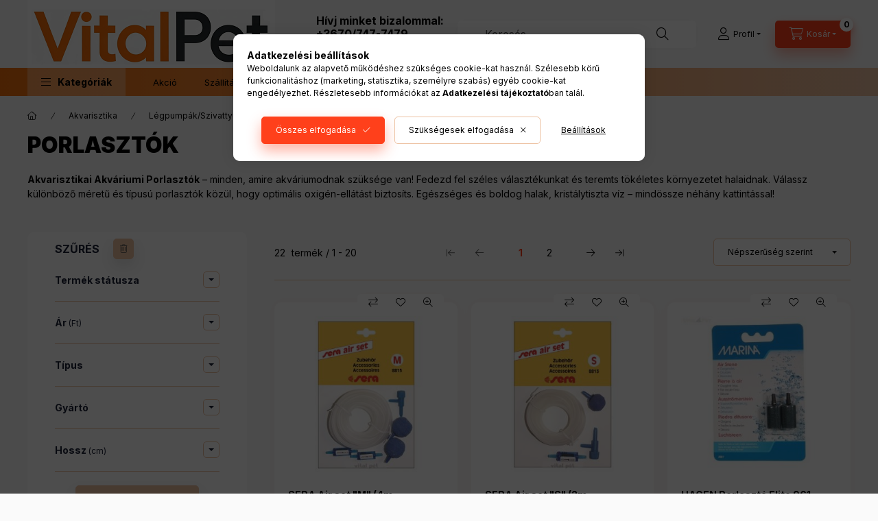

--- FILE ---
content_type: text/html; charset=UTF-8
request_url: https://vitalpet.hu/spl/375775/Porlasztok
body_size: 40449
content:
<!DOCTYPE html>
<html lang="hu" class="js-ajax-filter-box-checking-force js-ajax-product-list-checking">
    <head>
        <meta charset="utf-8">
<meta name="description" content="Porlasztók, Légpumpák/Szivattyúk/Alkatrészek, Akvarisztika, Megfizethető kutyatáp, macskatáp - Vitalpet">
<meta name="robots" content="noindex, nofollow">
<meta http-equiv="X-UA-Compatible" content="IE=Edge">
<meta property="og:site_name" content="Vital Pet" />
<meta property="og:title" content="Porlasztók - Légpumpák/Szivattyúk/Alkatrészek - Akvarisztika">
<meta property="og:description" content="Porlasztók, Légpumpák/Szivattyúk/Alkatrészek, Akvarisztika, Megfizethető kutyatáp, macskatáp - Vitalpet">
<meta property="og:type" content="website">
<meta property="og:url" content="https://vitalpet.hu/spl/375775/Porlasztok">
<meta name="google-site-verification" content="PYbWh0muyTDLYDx8gpL72tfKgP2TMPrU_3S-BFsIUGE">
<meta property="fb:admins" content="427613410625206">
<meta name="theme-color" content="#000000">
<meta name="msapplication-TileColor" content="#000000">
<meta name="mobile-web-app-capable" content="yes">
<meta name="apple-mobile-web-app-capable" content="yes">
<meta name="MobileOptimized" content="320">
<meta name="HandheldFriendly" content="true">

<title>Porlasztók - Légpumpák/Szivattyúk/Alkatrészek - Akvarisztika</title>


<script>
var service_type="shop";
var shop_url_main="https://vitalpet.hu";
var actual_lang="hu";
var money_len="0";
var money_thousend=" ";
var money_dec=",";
var shop_id=4951;
var unas_design_url="https:"+"/"+"/"+"vitalpet.hu"+"/"+"!common_design"+"/"+"base"+"/"+"002400"+"/";
var unas_design_code='002400';
var unas_base_design_code='2400';
var unas_design_ver=4;
var unas_design_subver=3;
var unas_shop_url='https://vitalpet.hu';
var responsive="yes";
var config_plus=new Array();
config_plus['product_tooltip']=1;
config_plus['cart_fly_id']="cart-box__fly-to-desktop";
config_plus['cart_redirect']=2;
config_plus['cart_refresh_force']="1";
config_plus['money_type']='Ft';
config_plus['money_type_display']='Ft';
config_plus['accessible_design']=true;
var lang_text=new Array();

var UNAS = UNAS || {};
UNAS.shop={"base_url":'https://vitalpet.hu',"domain":'vitalpet.hu',"username":'mard-l.unas.hu',"id":4951,"lang":'hu',"currency_type":'Ft',"currency_code":'HUF',"currency_rate":'1',"currency_length":0,"base_currency_length":0,"canonical_url":'https://vitalpet.hu/spl/375775/Porlasztok'};
UNAS.design={"code":'002400',"page":'product_list'};
UNAS.api_auth="1bd86890e97bac99308b154adb128195";
UNAS.customer={"email":'',"id":0,"group_id":0,"without_registration":0};
UNAS.shop["category_id"]="375775";
UNAS.shop["only_private_customer_can_purchase"] = false;
 

UNAS.text = {
    "button_overlay_close": `Bezár`,
    "popup_window": `Felugró ablak`,
    "list": `lista`,
    "updating_in_progress": `frissítés folyamatban`,
    "updated": `frissítve`,
    "is_opened": `megnyitva`,
    "is_closed": `bezárva`,
    "deleted": `törölve`,
    "consent_granted": `hozzájárulás megadva`,
    "consent_rejected": `hozzájárulás elutasítva`,
    "field_is_incorrect": `mező hibás`,
    "error_title": `Hiba!`,
    "product_variants": `termék változatok`,
    "product_added_to_cart": `A termék a kosárba került`,
    "product_added_to_cart_with_qty_problem": `A termékből csak [qty_added_to_cart] [qty_unit] került kosárba`,
    "product_removed_from_cart": `A termék törölve a kosárból`,
    "reg_title_name": `Név`,
    "reg_title_company_name": `Cégnév`,
    "number_of_items_in_cart": `Kosárban lévő tételek száma`,
    "cart_is_empty": `A kosár üres`,
    "cart_updated": `A kosár frissült`
};


UNAS.text["delete_from_compare"]= `Törlés összehasonlításból`;
UNAS.text["comparison"]= `Összehasonlítás`;

UNAS.text["delete_from_favourites"]= `Törlés a kedvencek közül`;
UNAS.text["add_to_favourites"]= `Kedvencekhez`;






window.lazySizesConfig=window.lazySizesConfig || {};
window.lazySizesConfig.loadMode=1;
window.lazySizesConfig.loadHidden=false;

window.dataLayer = window.dataLayer || [];
function gtag(){dataLayer.push(arguments)};
gtag('js', new Date());
</script>

<script src="https://vitalpet.hu/temp/shop_4951_edc1dfca7dfb0a0f07a7cf04861207c7.js?mod_time=1768566184"></script>

<link href="https://vitalpet.hu/temp/shop_4951_48e16cb1b81405b989e030a5abf874fa.css?mod_time=1768648160" rel="stylesheet" type="text/css">

<link href="https://vitalpet.hu/spl/375775,2/Porlasztok" rel="next">
<link href="https://vitalpet.hu/shop_ordered/4951/design_pic/favicon.ico" rel="shortcut icon">
<script>
        var google_consent=1;
    
        gtag('consent', 'default', {
           'ad_storage': 'denied',
           'ad_user_data': 'denied',
           'ad_personalization': 'denied',
           'analytics_storage': 'denied',
           'functionality_storage': 'denied',
           'personalization_storage': 'denied',
           'security_storage': 'granted'
        });

    
        gtag('consent', 'update', {
           'ad_storage': 'denied',
           'ad_user_data': 'denied',
           'ad_personalization': 'denied',
           'analytics_storage': 'denied',
           'functionality_storage': 'denied',
           'personalization_storage': 'denied',
           'security_storage': 'granted'
        });

        </script>
    <script async src="https://www.googletagmanager.com/gtag/js?id=UA-38820540-1"></script>    <script>
    gtag('config', 'UA-38820540-1');

        </script>
        <script>
    var google_analytics=1;

            gtag('event', 'view_item_list', {
              "currency": "HUF",
              "items": [
                                        {
                          "item_id": "SERA-8815",
                          "item_name": "  SERA Air set &quot;M&quot; (4m légvez.,2db vissza.szelep,2db porlasztókő)",
                                                    "item_category": "Akvarisztika/Légpumpák/Szivattyúk/Alkatrészek/Porlasztók",                          "price": '2095',
                          "list_position": 1,
                          "list_name": 'Akvarisztika/Légpumpák/Szivattyúk/Alkatrészek/Porlasztók'
                      }
                    ,                      {
                          "item_id": "SERA-8813",
                          "item_name": "  SERA Air set &quot;S&quot; (2m légvez.,1db vissz.zelep,1db porl.kő)",
                                                    "item_category": "Akvarisztika/Légpumpák/Szivattyúk/Alkatrészek/Porlasztók",                          "price": '1465',
                          "list_position": 2,
                          "list_name": 'Akvarisztika/Légpumpák/Szivattyúk/Alkatrészek/Porlasztók'
                      }
                    ,                      {
                          "item_id": "HAGEN-071",
                          "item_name": "HAGEN Porlasztó Elite 961 henger 2 db-os",
                                                    "item_category": "Akvarisztika/Légpumpák/Szivattyúk/Alkatrészek/Porlasztók",                          "price": '485',
                          "list_position": 3,
                          "list_name": 'Akvarisztika/Légpumpák/Szivattyúk/Alkatrészek/Porlasztók'
                      }
                    ,                      {
                          "item_id": "HAGEN-076",
                          "item_name": "HAGEN Porlasztókő  Elite 970 (10 cm, 4&quot;)",
                                                    "item_category": "Akvarisztika/Légpumpák/Szivattyúk/Alkatrészek/Porlasztók",                          "price": '616',
                          "list_position": 4,
                          "list_name": 'Akvarisztika/Légpumpák/Szivattyúk/Alkatrészek/Porlasztók'
                      }
                    ,                      {
                          "item_id": "RESUN-01",
                          "item_name": "RESUN hajlékony porlasztócső (légfüggöny)  30 cm",
                                                    "item_category": "Akvarisztika/Légpumpák/Szivattyúk/Alkatrészek/Porlasztók",                          "price": '1050',
                          "list_position": 5,
                          "list_name": 'Akvarisztika/Légpumpák/Szivattyúk/Alkatrészek/Porlasztók'
                      }
                    ,                      {
                          "item_id": "HAGEN-078",
                          "item_name": "HAGEN Porlasztó Elite 974 (30 cm, 12&quot;)",
                                                    "item_category": "Akvarisztika/Légpumpák/Szivattyúk/Alkatrészek/Porlasztók",                          "price": '1575',
                          "list_position": 6,
                          "list_name": 'Akvarisztika/Légpumpák/Szivattyúk/Alkatrészek/Porlasztók'
                      }
                    ,                      {
                          "item_id": "TET-471",
                          "item_name": "TetraTec porlasztó AS 35",
                                                    "item_category": "Akvarisztika/Légpumpák/Szivattyúk/Alkatrészek/Porlasztók",                          "price": '515',
                          "list_position": 7,
                          "list_name": 'Akvarisztika/Légpumpák/Szivattyúk/Alkatrészek/Porlasztók'
                      }
                    ,                      {
                          "item_id": "TET-472",
                          "item_name": "TetraTec porlasztó AS 40",
                                                    "item_category": "Akvarisztika/Légpumpák/Szivattyúk/Alkatrészek/Porlasztók",                          "price": '620',
                          "list_position": 8,
                          "list_name": 'Akvarisztika/Légpumpák/Szivattyúk/Alkatrészek/Porlasztók'
                      }
                    ,                      {
                          "item_id": "HAGEN-070",
                          "item_name": "HAGEN Porlasztó Elite 960 henger",
                                                    "item_category": "Akvarisztika/Légpumpák/Szivattyúk/Alkatrészek/Porlasztók",                          "price": '399',
                          "list_position": 9,
                          "list_name": 'Akvarisztika/Légpumpák/Szivattyúk/Alkatrészek/Porlasztók'
                      }
                    ,                      {
                          "item_id": "HAGEN-072",
                          "item_name": "HAGEN Porlasztó Elite 962 henger 4 db-os",
                                                    "item_category": "Akvarisztika/Légpumpák/Szivattyúk/Alkatrészek/Porlasztók",                          "price": '790',
                          "list_position": 10,
                          "list_name": 'Akvarisztika/Légpumpák/Szivattyúk/Alkatrészek/Porlasztók'
                      }
                    ,                      {
                          "item_id": "RESUN-03",
                          "item_name": "RESUN hajlékony porlasztócső (légfüggöny)  60 cm",
                                                    "item_category": "Akvarisztika/Légpumpák/Szivattyúk/Alkatrészek/Porlasztók",                          "price": '1757',
                          "list_position": 11,
                          "list_name": 'Akvarisztika/Légpumpák/Szivattyúk/Alkatrészek/Porlasztók'
                      }
                    ,                      {
                          "item_id": "SERA-8817",
                          "item_name": "  SERA Air set &quot;L&quot; (10m légvezeték,1db porlasztókő)",
                                                    "item_category": "Akvarisztika/Légpumpák/Szivattyúk/Alkatrészek/Porlasztók",                          "price": '2625',
                          "list_position": 12,
                          "list_name": 'Akvarisztika/Légpumpák/Szivattyúk/Alkatrészek/Porlasztók'
                      }
                    ,                      {
                          "item_id": "TET-469",
                          "item_name": "TetraTec porlasztó AS 25",
                                                    "item_category": "Akvarisztika/Légpumpák/Szivattyúk/Alkatrészek/Porlasztók",                          "price": '440',
                          "list_position": 13,
                          "list_name": 'Akvarisztika/Légpumpák/Szivattyúk/Alkatrészek/Porlasztók'
                      }
                    ,                      {
                          "item_id": "TET-470",
                          "item_name": "TetraTec porlasztó AS 30",
                                                    "item_category": "Akvarisztika/Légpumpák/Szivattyúk/Alkatrészek/Porlasztók",                          "price": '475',
                          "list_position": 14,
                          "list_name": 'Akvarisztika/Légpumpák/Szivattyúk/Alkatrészek/Porlasztók'
                      }
                    ,                      {
                          "item_id": "TET-473",
                          "item_name": "TetraTec porlasztó AS 45",
                                                    "item_category": "Akvarisztika/Légpumpák/Szivattyúk/Alkatrészek/Porlasztók",                          "price": '730',
                          "list_position": 15,
                          "list_name": 'Akvarisztika/Légpumpák/Szivattyúk/Alkatrészek/Porlasztók'
                      }
                    ,                      {
                          "item_id": "HAGEN-073",
                          "item_name": "HAGEN Porlasztó Elite 964 gömb kicsi",
                                                    "item_category": "Akvarisztika/Légpumpák/Szivattyúk/Alkatrészek/Porlasztók",                          "price": '399',
                          "list_position": 16,
                          "list_name": 'Akvarisztika/Légpumpák/Szivattyúk/Alkatrészek/Porlasztók'
                      }
                    ,                      {
                          "item_id": "HAGEN-074",
                          "item_name": "HAGEN Porlasztó Elite 965 gömb nagy",
                                                    "item_category": "Akvarisztika/Légpumpák/Szivattyúk/Alkatrészek/Porlasztók",                          "price": '495',
                          "list_position": 17,
                          "list_name": 'Akvarisztika/Légpumpák/Szivattyúk/Alkatrészek/Porlasztók'
                      }
                    ,                      {
                          "item_id": "HAGEN-075",
                          "item_name": "HAGEN Porlasztó Elite 968 kocka",
                                                    "item_category": "Akvarisztika/Légpumpák/Szivattyúk/Alkatrészek/Porlasztók",                          "price": '470',
                          "list_position": 18,
                          "list_name": 'Akvarisztika/Légpumpák/Szivattyúk/Alkatrészek/Porlasztók'
                      }
                    ,                      {
                          "item_id": "JBL-61483_",
                          "item_name": "JBL Aeras &#039;S&#039; Marin fa porlasztó",
                                                    "item_category": "Akvarisztika/Légpumpák/Szivattyúk/Alkatrészek/Porlasztók",                          "price": '1410',
                          "list_position": 19,
                          "list_name": 'Akvarisztika/Légpumpák/Szivattyúk/Alkatrészek/Porlasztók'
                      }
                    ,                      {
                          "item_id": "RESUN-02",
                          "item_name": "RESUN hajlékony porlasztócső (légfüggöny)  45 cm",
                                                    "item_category": "Akvarisztika/Légpumpák/Szivattyúk/Alkatrészek/Porlasztók",                          "price": '1386',
                          "list_position": 20,
                          "list_name": 'Akvarisztika/Légpumpák/Szivattyúk/Alkatrészek/Porlasztók'
                      }
                                  ],
              'non_interaction': true
        });
           </script>
           <script>
        gtag('config', 'AW-1001280130');
                </script>
                <script>
                       gtag('config', 'AW-11019191141');
                </script>
                <script>
            gtag('config', 'AW-346613887');
        </script>
            <script>
        var google_ads=1;

                gtag('event','remarketing', {
            'ecomm_pagetype': 'category',
            'ecomm_prodid': ["SERA-8815","SERA-8813","HAGEN-071","HAGEN-076","RESUN-01","HAGEN-078","TET-471","TET-472","HAGEN-070","HAGEN-072","RESUN-03","SERA-8817","TET-469","TET-470","TET-473","HAGEN-073","HAGEN-074","HAGEN-075","JBL-61483_","RESUN-02"]        });
            </script>
        <!-- Google Tag Manager -->
    <script>(function(w,d,s,l,i){w[l]=w[l]||[];w[l].push({'gtm.start':
            new Date().getTime(),event:'gtm.js'});var f=d.getElementsByTagName(s)[0],
            j=d.createElement(s),dl=l!='dataLayer'?'&l='+l:'';j.async=true;j.src=
            'https://www.googletagmanager.com/gtm.js?id='+i+dl;f.parentNode.insertBefore(j,f);
        })(window,document,'script','dataLayer','GTM-5C7BC2');</script>
    <!-- End Google Tag Manager -->

    	<script>
	/* <![CDATA[ */
	$(document).ready(function() {
       $(document).bind("contextmenu",function(e) {
            return false;
       });
	});
	/* ]]> */
	</script>
		<script>
	/* <![CDATA[ */
	var omitformtags=["input", "textarea", "select"];
	omitformtags=omitformtags.join("|");
		
	function disableselect(e) {
		if (omitformtags.indexOf(e.target.tagName.toLowerCase())==-1) return false;
		if (omitformtags.indexOf(e.target.tagName.toLowerCase())==2) return false;
	}
		
	function reEnable() {
		return true;
	}
		
	if (typeof document.onselectstart!="undefined") {
		document.onselectstart=new Function ("return false");
	} else {
		document.onmousedown=disableselect;
		document.onmouseup=reEnable;
	}
	/* ]]> */
	</script>
	
        <meta content="width=device-width, initial-scale=1.0" name="viewport" />
        <link rel="preconnect" href="https://fonts.gstatic.com">
        <link rel="preload" href="https://fonts.googleapis.com/css2?family=Inter:wght@400;700;900&display=swap" as="style" />
        <link rel="stylesheet" href="https://fonts.googleapis.com/css2?family=Inter:wght@400;700;900&display=swap" media="print" onload="this.media='all'">
        <noscript>
            <link rel="stylesheet" href="https://fonts.googleapis.com/css2?family=Inter:wght@400;700;900&display=swap" />
        </noscript>
        <link rel="preload" href="https://vitalpet.hu/!common_design/own/fonts/2400/customicons/custom-icons.css" as="style">
        <link rel="stylesheet" href="https://vitalpet.hu/!common_design/own/fonts/2400/customicons/custom-icons.css" media="print" onload="this.media='all'">
        <noscript>
            <link rel="stylesheet" href="https://vitalpet.hu/!common_design/own/fonts/2400/customicons/custom-icons.css" />
        </noscript>
        
        
        
        
        

        
        
        
                
        
        
        
        
        
        
        
        
        
                
        
    </head>


                
                
    
    
    
    
    
    
    
    
    
    
                             
    
    
    
    
    <body class='design_ver4 design_subver1 design_subver2 design_subver3' id="ud_shop_art">
    
        <!-- Google Tag Manager (noscript) -->
    <noscript><iframe src="https://www.googletagmanager.com/ns.html?id=GTM-5C7BC2"
                      height="0" width="0" style="display:none;visibility:hidden"></iframe></noscript>
    <!-- End Google Tag Manager (noscript) -->
    <div id="image_to_cart" style="display:none; position:absolute; z-index:100000;"></div>
<div class="overlay_common overlay_warning" id="overlay_cart_add"></div>
<script>$(document).ready(function(){ overlay_init("cart_add",{"onBeforeLoad":false}); });</script>
<div class="overlay_common overlay_ok" id="overlay_cart_add_ok"></div>
<script>$(document).ready(function(){ overlay_init("cart_add_ok",[]); });</script>
<div class="overlay_common overlay_dialog" id="overlay_save_filter"></div>
<script>$(document).ready(function(){ overlay_init("save_filter",{"closeOnEsc":true,"closeOnClick":true}); });</script>
<div id="overlay_login_outer"></div>	
	<script>
	$(document).ready(function(){
	    var login_redir_init="";

		$("#overlay_login_outer").overlay({
			onBeforeLoad: function() {
                var login_redir_temp=login_redir_init;
                if (login_redir_act!="") {
                    login_redir_temp=login_redir_act;
                    login_redir_act="";
                }

									$.ajax({
						type: "GET",
						async: true,
						url: "https://vitalpet.hu/shop_ajax/ajax_popup_login.php",
						data: {
							shop_id:"4951",
							lang_master:"hu",
                            login_redir:login_redir_temp,
							explicit:"ok",
							get_ajax:"1"
						},
						success: function(data){
							$("#overlay_login_outer").html(data);
							if (unas_design_ver >= 5) $("#overlay_login_outer").modal('show');
							$('#overlay_login1 input[name=shop_pass_login]').keypress(function(e) {
								var code = e.keyCode ? e.keyCode : e.which;
								if(code.toString() == 13) {		
									document.form_login_overlay.submit();		
								}	
							});	
						}
					});
								},
			top: 50,
			mask: {
	color: "#000000",
	loadSpeed: 200,
	maskId: "exposeMaskOverlay",
	opacity: 0.7
},
			closeOnClick: (config_plus['overlay_close_on_click_forced'] === 1),
			onClose: function(event, overlayIndex) {
				$("#login_redir").val("");
			},
			load: false
		});
		
			});
	function overlay_login() {
		$(document).ready(function(){
			$("#overlay_login_outer").overlay().load();
		});
	}
	function overlay_login_remind() {
        if (unas_design_ver >= 5) {
            $("#overlay_remind").overlay().load();
        } else {
            $(document).ready(function () {
                $("#overlay_login_outer").overlay().close();
                setTimeout('$("#overlay_remind").overlay().load();', 250);
            });
        }
	}

    var login_redir_act="";
    function overlay_login_redir(redir) {
        login_redir_act=redir;
        $("#overlay_login_outer").overlay().load();
    }
	</script>  
	<div class="overlay_common overlay_info" id="overlay_remind"></div>
<script>$(document).ready(function(){ overlay_init("remind",[]); });</script>

	<script>
    	function overlay_login_error_remind() {
		$(document).ready(function(){
			load_login=0;
			$("#overlay_error").overlay().close();
			setTimeout('$("#overlay_remind").overlay().load();', 250);	
		});
	}
	</script>  
	<div class="overlay_common overlay_info" id="overlay_newsletter"></div>
<script>$(document).ready(function(){ overlay_init("newsletter",[]); });</script>

<script>
function overlay_newsletter() {
    $(document).ready(function(){
        $("#overlay_newsletter").overlay().load();
    });
}
</script>
<div class="overlay_common overlay_error" id="overlay_script"></div>
<script>$(document).ready(function(){ overlay_init("script",[]); });</script>
<style> .grecaptcha-badge { display: none !important; } </style>     <script>
    $(document).ready(function() {
        $.ajax({
            type: "GET",
            url: "https://vitalpet.hu/shop_ajax/ajax_stat.php",
            data: {master_shop_id:"4951",get_ajax:"1"}
        });
    });
    </script>
    

    
    <div id="container" class="page_shop_art_375775 readmore-v2
 filter-exists filter-box-in-sidebar nav-position-top header-will-fixed fixed-cart-on-artdet">
                
                <nav id="nav--mobile-top" class="nav header nav--mobile nav--top d-sm-none js-header js-header-fixed">
            <div class="header-inner js-header-inner w-100">
                <div class="d-flex justify-content-center d-sm-none">
                                        <button type="button" class="hamburger-box__dropdown-btn-mobile burger btn dropdown__btn" id="hamburger-box__dropdown-btn"
                            aria-label="Kategóriák" aria-haspopup="dialog" aria-expanded="false" aria-controls="hamburger-box__dropdown"
                            data-btn-for="#hamburger-box__dropdown"
                    >
                        <span class="burger__lines">
                            <span class="burger__line"></span>
                            <span class="burger__line"></span>
                            <span class="burger__line"></span>
                        </span>
                        <span class="dropdown__btn-text">
                            Kategóriák
                        </span>
                    </button>
                                        <button class="search-box__dropdown-btn btn dropdown__btn" type="button" data-btn-for="#search-box__dropdown"
                            aria-label="Keresés" aria-haspopup="dialog" aria-expanded="false" aria-controls="search-box__dropdown"
                    >
                        <span class="search-box__dropdown-btn-icon dropdown__btn-icon icon--search"></span>
                    </button>

                    

                    


 
 <div id="reload1_box_filter_content">
 <button class="filter-box__dropdown-btn btn dropdown__btn"
 type="button" data-btn-for="#filter-dropdown" aria-label="Szűrés"
 >
 <span class="filter-box__dropdown-btn-text">Szűrés</span>
 <span class="filter-box__dropdown-btn-icon dropdown__btn-icon icon--filter"></span>
 <span class="filter-box__dropdown-btn-param-checked-num js-param-checked-num" data-text="aktív"></span>
 </button>
 </div>
 
 

                    
                            <button class="profile__dropdown-btn js-profile-btn btn dropdown__btn" id="profile__dropdown-btn" type="button"
            data-orders="https://vitalpet.hu/shop_order_track.php" data-btn-for="#profile__dropdown"
            aria-label="Profil" aria-haspopup="dialog" aria-expanded="false" aria-controls="profile__dropdown"
    >
        <span class="profile__dropdown-btn-icon dropdown__btn-icon icon--user"></span>
        <span class="profile__text dropdown__btn-text">Profil</span>
            </button>
    
    
                    <button class="cart-box__dropdown-btn btn dropdown__btn js-cart-box-loaded-by-ajax"
                            aria-label="Kosár megtekintése" aria-haspopup="dialog" aria-expanded="false" aria-controls="cart-box__dropdown"
                            type="button" data-btn-for="#cart-box__dropdown"                    >
                        <span class="cart-box__dropdown-btn-icon dropdown__btn-icon icon--cart"></span>
                        <span class="cart-box__text dropdown__btn-text">Kosár</span>
                                    <span id="box_cart_content" class="cart-box">                <span class="bubble cart-box__bubble"><span class="sr-only">Kosárban lévő tételek száma:</span>0</span>
            </span>
    
                    </button>
                </div>
            </div>
        </nav>
                        <header class="header header--mobile py-3 px-4 d-flex justify-content-center d-sm-none position-relative has-tel">
                <div id="header_logo_img2" class="js-element header_logo logo" data-element-name="header_logo">
        <div class="header_logo-img-container">
            <div class="header_logo-img-wrapper">
                                                <a class="has-img" href="https://vitalpet.hu/">                    <picture>
                                                <source srcset="https://vitalpet.hu/!common_design/custom/mard-l.unas.hu/element/layout_hu_header_logo-400x120_1_default.png?time=1734088130 1x, https://vitalpet.hu/!common_design/custom/mard-l.unas.hu/element/layout_hu_header_logo-400x120_1_default_retina.png?time=1734088130 2x" />
                        <img                              width="361" height="99"
                                                          src="https://vitalpet.hu/!common_design/custom/mard-l.unas.hu/element/layout_hu_header_logo-400x120_1_default.png?time=1734088130"                             
                             alt="Vital Pet                        "/>
                    </picture>
                    </a>                                        </div>
        </div>
    </div>

                        <div class="js-element header_text_section_2 d-sm-none" data-element-name="header_text_section_2">
            <div class="header_text_section_2-slide slide-1"><p><strong><span style="font-size: 16px;">Hívj minket bizalommal:<br />+3670/747-7479<br />H-P: 08:00-16:00</span></strong></p></div>
    </div>

        
        </header>
        <header id="header--desktop" class="header header--desktop d-none d-sm-block js-header js-header-fixed">
            <div class="header-inner js-header-inner">
                <div class="header__top">
                    <div class="container">
                        <div class="header__top-inner">
                            <div class="row no-gutters gutters-md-10 justify-content-center align-items-center">
                                <div class="header__top-left col col-xl-auto">
                                    <div class="header__left-inner d-flex align-items-center">
                                                                                <div class="nav-link--products-placeholder-on-fixed-header burger btn">
                                            <span class="burger__lines">
                                                <span class="burger__line"></span>
                                                <span class="burger__line"></span>
                                                <span class="burger__line"></span>
                                            </span>
                                            <span class="burger__text dropdown__btn-text">
                                                Kategóriák
                                            </span>
                                        </div>
                                        <button type="button" class="hamburger-box__dropdown-btn burger btn dropdown__btn d-lg-none" id="hamburger-box__dropdown-btn2"
                                                aria-label="Kategóriák" aria-haspopup="dialog" aria-expanded="false" aria-controls="hamburger-box__dropdown"
                                                data-btn-for="#hamburger-box__dropdown"
                                        >
                                            <span class="burger__lines">
                                              <span class="burger__line"></span>
                                              <span class="burger__line"></span>
                                              <span class="burger__line"></span>
                                            </span>
                                            <span class="burger__text dropdown__btn-text">
                                              Kategóriák
                                            </span>
                                        </button>
                                                                                    <div id="header_logo_img" class="js-element header_logo logo" data-element-name="header_logo">
        <div class="header_logo-img-container">
            <div class="header_logo-img-wrapper">
                                                <a class="has-img" href="https://vitalpet.hu/">                    <picture>
                                                <source srcset="https://vitalpet.hu/!common_design/custom/mard-l.unas.hu/element/layout_hu_header_logo-400x120_1_default.png?time=1734088130 1x, https://vitalpet.hu/!common_design/custom/mard-l.unas.hu/element/layout_hu_header_logo-400x120_1_default_retina.png?time=1734088130 2x" />
                        <img                              width="361" height="99"
                                                          src="https://vitalpet.hu/!common_design/custom/mard-l.unas.hu/element/layout_hu_header_logo-400x120_1_default.png?time=1734088130"                             
                             alt="Vital Pet                        "/>
                    </picture>
                    </a>                                        </div>
        </div>
    </div>

                                        <div class="js-element header_text_section_2" data-element-name="header_text_section_2">
            <div class="header_text_section_2-slide slide-1"><p><strong><span style="font-size: 16px;">Hívj minket bizalommal:<br />+3670/747-7479<br />H-P: 08:00-16:00</span></strong></p></div>
    </div>

                                    </div>
                                </div>
                                <div class="header__top-right col-auto col-xl d-flex justify-content-end align-items-center">
                                    <button class="search-box__dropdown-btn btn dropdown__btn d-xl-none" id="#search-box__dropdown-btn2"
                                            aria-label="Keresés" aria-haspopup="dialog" aria-expanded="false" aria-controls="search-box__dropdown2"
                                            type="button" data-btn-for="#search-box__dropdown2"
                                    >
                                        <span class="search-box__dropdown-btn-icon dropdown__btn-icon icon--search"></span>
                                        <span class="search-box__text dropdown__btn-text">Keresés</span>
                                    </button>
                                    <div class="search-box__dropdown dropdown__content dropdown__content-till-lg" id="search-box__dropdown2" data-content-for="#search-box__dropdown-btn2" data-content-direction="full">
                                        <span class="dropdown__caret"></span>
                                        <button class="dropdown__btn-close search-box__dropdown__btn-close btn btn-close" type="button" aria-label="Bezár"></button>
                                        <div class="dropdown__content-inner search-box__inner position-relative js-search browser-is-chrome"
     id="box_search_content2">
    <form name="form_include_search2" id="form_include_search2" action="https://vitalpet.hu/shop_search.php" method="get">
    <div class="search-box__form-inner d-flex flex-column">
        <div class="form-group box-search-group mb-0 js-search-smart-insert-after-here">
            <input data-stay-visible-breakpoint="1280" id="box_search_input2" class="search-box__input ac_input js-search-input form-control"
                   name="search" pattern=".{3,100}" aria-label="Keresés" title="Hosszabb kereső kifejezést írjon be!"
                   placeholder="Keresés" type="search" maxlength="100" autocomplete="off" required                   role="combobox" aria-autocomplete="list" aria-expanded="false"
                                      aria-controls="autocomplete-categories autocomplete-products"
                               >
            <div class="search-box__search-btn-outer input-group-append" title="Keresés">
                <button class="btn search-box__search-btn" aria-label="Keresés">
                    <span class="search-box__search-btn-icon icon--search"></span>
                </button>
            </div>
            <div class="search__loading">
                <div class="loading-spinner--small"></div>
            </div>
        </div>
        <div class="ac_results2">
            <span class="ac_result__caret"></span>
        </div>
    </div>
    </form>
</div>

                                    </div>
                                                                                <button class="profile__dropdown-btn js-profile-btn btn dropdown__btn" id="profile__dropdown-btn2" type="button"
            data-orders="https://vitalpet.hu/shop_order_track.php" data-btn-for="#profile__dropdown"
            aria-label="Profil" aria-haspopup="dialog" aria-expanded="false" aria-controls="profile__dropdown"
    >
        <span class="profile__dropdown-btn-icon dropdown__btn-icon icon--user"></span>
        <span class="profile__text dropdown__btn-text">Profil</span>
            </button>
    
    
                                    <button id="cart-box__fly-to-desktop" class="cart-box__dropdown-btn btn dropdown__btn js-cart-box-loaded-by-ajax"
                                            aria-label="Kosár megtekintése" aria-describedby="box_cart_content" aria-haspopup="dialog" aria-expanded="false" aria-controls="cart-box__dropdown"
                                            type="button" data-btn-for="#cart-box__dropdown"                                    >
                                        <span class="cart-box__dropdown-btn-icon dropdown__btn-icon icon--cart"></span>
                                        <span class="cart-box__text dropdown__btn-text">Kosár</span>
                                        <span class="bubble cart-box__bubble">-</span>
                                    </button>
                                </div>
                            </div>
                        </div>
                    </div>
                </div>
                                <div class="header__bottom">
                    <div class="container">
                        <nav class="navbar d-none d-lg-flex navbar-expand navbar-light align-items-stretch">
                                                        <ul id="nav--cat" class="nav nav--cat js-navbar-nav">
                                <li class="nav-item dropdown nav--main nav-item--products">
                                    <a class="nav-link nav-link--products burger d-lg-flex" href="#" onclick="event.preventDefault();" role="button" data-text="Kategóriák" data-toggle="dropdown"
                                       aria-label="Kategóriák" aria-haspopup="dialog" aria-controls="dropdown-cat"
                                        aria-expanded="false"                                    >
                                        <span class="burger__lines">
                                            <span class="burger__line"></span>
                                            <span class="burger__line"></span>
                                            <span class="burger__line"></span>
                                        </span>
                                        <span class="burger__text dropdown__btn-text">
                                            Kategóriák
                                        </span>
                                    </a>
                                    <div id="dropdown-cat" class="dropdown-menu d-none d-block clearfix dropdown--cat with-auto-breaking-megasubmenu dropdown--level-0">
                                                    <ul class="nav-list--0" aria-label="Kategóriák">
            <li id="nav-item-akcio" class="nav-item spec-item js-nav-item-akcio">
                        <a class="nav-link" href="https://vitalpet.hu/shop_artspec.php?artspec=1"               aria-label="Akciók kategória"
                           >
                                            <span class="nav-link__text">
                    Akciók                </span>
            </a>
                    </li>
            <li id="nav-item-877975" class="nav-item dropdown js-nav-item-877975">
                        <a class="nav-link" href="https://vitalpet.hu/sct/877975/Kutya"               aria-label="Kutya kategória"
                data-toggle="dropdown" data-mouseover="handleSub('877975','https://vitalpet.hu/shop_ajax/ajax_box_cat.php?get_ajax=1&type=layout&change_lang=hu&level=1&key=877975&box_var_name=shop_cat&box_var_layout_cache=1&box_var_expand_cache=yes&box_var_expand_cache_name=desktop&box_var_layout_level0=0&box_var_layout_level1=1&box_var_layout=2&box_var_ajax=1&box_var_section=content&box_var_highlight=yes&box_var_type=expand&box_var_div=no');" aria-haspopup="true" aria-expanded="false"            >
                                            <span class="nav-link__text">
                    Kutya                </span>
            </a>
                        <div class="megasubmenu dropdown-menu">
                <div class="megasubmenu__sticky-content">
                    <div class="loading-spinner"></div>
                </div>
                            </div>
                    </li>
            <li id="nav-item-298141" class="nav-item dropdown js-nav-item-298141">
                        <a class="nav-link" href="https://vitalpet.hu/sct/298141/Macska"               aria-label="Macska kategória"
                data-toggle="dropdown" data-mouseover="handleSub('298141','https://vitalpet.hu/shop_ajax/ajax_box_cat.php?get_ajax=1&type=layout&change_lang=hu&level=1&key=298141&box_var_name=shop_cat&box_var_layout_cache=1&box_var_expand_cache=yes&box_var_expand_cache_name=desktop&box_var_layout_level0=0&box_var_layout_level1=1&box_var_layout=2&box_var_ajax=1&box_var_section=content&box_var_highlight=yes&box_var_type=expand&box_var_div=no');" aria-haspopup="true" aria-expanded="false"            >
                                            <span class="nav-link__text">
                    Macska                </span>
            </a>
                        <div class="megasubmenu dropdown-menu">
                <div class="megasubmenu__sticky-content">
                    <div class="loading-spinner"></div>
                </div>
                            </div>
                    </li>
            <li id="nav-item-246486" class="nav-item dropdown js-nav-item-246486">
                        <a class="nav-link" href="https://vitalpet.hu/sct/246486/Akvarisztika"               aria-label="Akvarisztika kategória"
                data-toggle="dropdown" data-mouseover="handleSub('246486','https://vitalpet.hu/shop_ajax/ajax_box_cat.php?get_ajax=1&type=layout&change_lang=hu&level=1&key=246486&box_var_name=shop_cat&box_var_layout_cache=1&box_var_expand_cache=yes&box_var_expand_cache_name=desktop&box_var_layout_level0=0&box_var_layout_level1=1&box_var_layout=2&box_var_ajax=1&box_var_section=content&box_var_highlight=yes&box_var_type=expand&box_var_div=no');" aria-haspopup="true" aria-expanded="false"            >
                                            <span class="nav-link__text">
                    Akvarisztika                </span>
            </a>
                        <div class="megasubmenu dropdown-menu">
                <div class="megasubmenu__sticky-content">
                    <div class="loading-spinner"></div>
                </div>
                            </div>
                    </li>
            <li id="nav-item-763596" class="nav-item dropdown js-nav-item-763596">
                        <a class="nav-link" href="https://vitalpet.hu/sct/763596/Kisemlos"               aria-label="Kisemlős kategória"
                data-toggle="dropdown" data-mouseover="handleSub('763596','https://vitalpet.hu/shop_ajax/ajax_box_cat.php?get_ajax=1&type=layout&change_lang=hu&level=1&key=763596&box_var_name=shop_cat&box_var_layout_cache=1&box_var_expand_cache=yes&box_var_expand_cache_name=desktop&box_var_layout_level0=0&box_var_layout_level1=1&box_var_layout=2&box_var_ajax=1&box_var_section=content&box_var_highlight=yes&box_var_type=expand&box_var_div=no');" aria-haspopup="true" aria-expanded="false"            >
                                            <span class="nav-link__text">
                    Kisemlős                </span>
            </a>
                        <div class="megasubmenu dropdown-menu">
                <div class="megasubmenu__sticky-content">
                    <div class="loading-spinner"></div>
                </div>
                            </div>
                    </li>
            <li id="nav-item-144409" class="nav-item dropdown js-nav-item-144409">
                        <a class="nav-link" href="https://vitalpet.hu/sct/144409/Madar"               aria-label="Madár kategória"
                data-toggle="dropdown" data-mouseover="handleSub('144409','https://vitalpet.hu/shop_ajax/ajax_box_cat.php?get_ajax=1&type=layout&change_lang=hu&level=1&key=144409&box_var_name=shop_cat&box_var_layout_cache=1&box_var_expand_cache=yes&box_var_expand_cache_name=desktop&box_var_layout_level0=0&box_var_layout_level1=1&box_var_layout=2&box_var_ajax=1&box_var_section=content&box_var_highlight=yes&box_var_type=expand&box_var_div=no');" aria-haspopup="true" aria-expanded="false"            >
                                            <span class="nav-link__text">
                    Madár                </span>
            </a>
                        <div class="megasubmenu dropdown-menu">
                <div class="megasubmenu__sticky-content">
                    <div class="loading-spinner"></div>
                </div>
                            </div>
                    </li>
            <li id="nav-item-771721" class="nav-item dropdown js-nav-item-771721">
                        <a class="nav-link" href="https://vitalpet.hu/sct/771721/Hullo-Pok"               aria-label="Hüllő/Pók kategória"
                data-toggle="dropdown" data-mouseover="handleSub('771721','https://vitalpet.hu/shop_ajax/ajax_box_cat.php?get_ajax=1&type=layout&change_lang=hu&level=1&key=771721&box_var_name=shop_cat&box_var_layout_cache=1&box_var_expand_cache=yes&box_var_expand_cache_name=desktop&box_var_layout_level0=0&box_var_layout_level1=1&box_var_layout=2&box_var_ajax=1&box_var_section=content&box_var_highlight=yes&box_var_type=expand&box_var_div=no');" aria-haspopup="true" aria-expanded="false"            >
                                            <span class="nav-link__text">
                    Hüllő/Pók                </span>
            </a>
                        <div class="megasubmenu dropdown-menu">
                <div class="megasubmenu__sticky-content">
                    <div class="loading-spinner"></div>
                </div>
                            </div>
                    </li>
            <li id="nav-item-530114" class="nav-item dropdown js-nav-item-530114">
                        <a class="nav-link" href="https://vitalpet.hu/sct/530114/Kerti-to"               aria-label="Kerti tó kategória"
                data-toggle="dropdown" data-mouseover="handleSub('530114','https://vitalpet.hu/shop_ajax/ajax_box_cat.php?get_ajax=1&type=layout&change_lang=hu&level=1&key=530114&box_var_name=shop_cat&box_var_layout_cache=1&box_var_expand_cache=yes&box_var_expand_cache_name=desktop&box_var_layout_level0=0&box_var_layout_level1=1&box_var_layout=2&box_var_ajax=1&box_var_section=content&box_var_highlight=yes&box_var_type=expand&box_var_div=no');" aria-haspopup="true" aria-expanded="false"            >
                                            <span class="nav-link__text">
                    Kerti tó                </span>
            </a>
                        <div class="megasubmenu dropdown-menu">
                <div class="megasubmenu__sticky-content">
                    <div class="loading-spinner"></div>
                </div>
                            </div>
                    </li>
            <li id="nav-item-233425" class="nav-item dropdown js-nav-item-233425">
                        <a class="nav-link" href="https://vitalpet.hu/Gazdiknak"               aria-label="Gazdiknak kategória"
                data-toggle="dropdown" data-mouseover="handleSub('233425','https://vitalpet.hu/shop_ajax/ajax_box_cat.php?get_ajax=1&type=layout&change_lang=hu&level=1&key=233425&box_var_name=shop_cat&box_var_layout_cache=1&box_var_expand_cache=yes&box_var_expand_cache_name=desktop&box_var_layout_level0=0&box_var_layout_level1=1&box_var_layout=2&box_var_ajax=1&box_var_section=content&box_var_highlight=yes&box_var_type=expand&box_var_div=no');" aria-haspopup="true" aria-expanded="false"            >
                                            <span class="nav-link__text">
                    Gazdiknak                </span>
            </a>
                        <div class="megasubmenu dropdown-menu">
                <div class="megasubmenu__sticky-content">
                    <div class="loading-spinner"></div>
                </div>
                            </div>
                    </li>
            <li id="nav-item-889621" class="nav-item js-nav-item-889621">
                        <a class="nav-link" href="https://vitalpet.hu/spl/889621/Horgaszat"               aria-label="Horgászat kategória"
                           >
                                            <span class="nav-link__text">
                    Horgászat                </span>
            </a>
                    </li>
            <li id="nav-item-563502" class="nav-item dropdown js-nav-item-563502">
                        <a class="nav-link" href="https://vitalpet.hu/sct/563502/Gazdabolt"               aria-label="Gazdabolt kategória"
                data-toggle="dropdown" data-mouseover="handleSub('563502','https://vitalpet.hu/shop_ajax/ajax_box_cat.php?get_ajax=1&type=layout&change_lang=hu&level=1&key=563502&box_var_name=shop_cat&box_var_layout_cache=1&box_var_expand_cache=yes&box_var_expand_cache_name=desktop&box_var_layout_level0=0&box_var_layout_level1=1&box_var_layout=2&box_var_ajax=1&box_var_section=content&box_var_highlight=yes&box_var_type=expand&box_var_div=no');" aria-haspopup="true" aria-expanded="false"            >
                                            <span class="nav-link__text">
                    Gazdabolt                </span>
            </a>
                        <div class="megasubmenu dropdown-menu">
                <div class="megasubmenu__sticky-content">
                    <div class="loading-spinner"></div>
                </div>
                            </div>
                    </li>
            <li id="nav-item-298835" class="nav-item js-nav-item-298835">
                        <a class="nav-link" href="https://vitalpet.hu/Termekek-ingyenes-szallitassal"               aria-label="TERMÉKEK INGYENES SZÁLLÍTÁSSAL kategória"
                           >
                                            <span class="nav-link__text">
                    TERMÉKEK INGYENES SZÁLLÍTÁSSAL                </span>
            </a>
                    </li>
        </ul>

    
                                    </div>
                                </li>
                            </ul>
                                                                                                                    
    <ul aria-label="Menüpontok" id="nav--menu" class="nav nav--menu js-navbar-nav">
                <li class="nav-item nav--main js-nav-item-261709">
                        <a class="nav-link" href="https://vitalpet.hu/shop_artspec.php?artspec=1" >
                            Akció
            </a>
                    </li>
                <li class="nav-item nav--main js-nav-item-379251">
                        <a class="nav-link" href="https://vitalpet.hu/shop_contact.php?tab=shipping" >
                            Szállítási információ
            </a>
                    </li>
                <li class="nav-item nav--main js-nav-item-181053">
                        <a class="nav-link" href="https://vitalpet.hu/shop_contact.php?tab=payment" >
                            Fizetési módok
            </a>
                    </li>
                <li class="nav-item nav--main js-nav-item-753932">
                        <a class="nav-link" href="https://vitalpet.hu/blog" >
                            Cikkek
            </a>
                    </li>
            </ul>

    
                                                    </nav>
                        <script>
    let addOverflowHidden = function() {
        $('.hamburger-box__dropdown-inner').addClass('overflow-hidden');
    }
    function scrollToBreadcrumb() {
        scrollToElement({ element: '.nav-list-breadcrumb', offset: getVisibleDistanceTillHeaderBottom(), scrollIn: '.hamburger-box__dropdown-inner', container: '.hamburger-box__dropdown-inner', duration: 0, callback: addOverflowHidden });
    }

    function setHamburgerBoxHeight(height) {
        $('.hamburger-box__dropdown').css('height', height + 80);
    }

    let mobileMenuScrollData = [];

    function handleSub2(thisOpenBtn, id, ajaxUrl) {
        let navItem = $('#nav-item-'+id+'--m');
        let openBtn = $(thisOpenBtn);
        let $thisScrollableNavList = navItem.closest('.nav-list-mobile');
        let thisNavListLevel = $thisScrollableNavList.data("level");

        if ( thisNavListLevel == 0 ) {
            $thisScrollableNavList = navItem.closest('.hamburger-box__dropdown-inner');
        }
        mobileMenuScrollData["level_" + thisNavListLevel + "_position"] = $thisScrollableNavList.scrollTop();
        mobileMenuScrollData["level_" + thisNavListLevel + "_element"] = $thisScrollableNavList;

        if (!navItem.hasClass('ajax-loading')) {
            if (catSubOpen2(openBtn, navItem)) {
                if (ajaxUrl) {
                    if (!navItem.hasClass('ajax-loaded')) {
                        catSubLoad2(navItem, ajaxUrl);
                    } else {
                        scrollToBreadcrumb();
                    }
                } else {
                    scrollToBreadcrumb();
                }
            }
        }
    }
    function catSubOpen2(openBtn,navItem) {
        let thisSubMenu = navItem.find('.nav-list-menu--sub').first();
        let thisParentMenu = navItem.closest('.nav-list-menu');
        thisParentMenu.addClass('hidden');

        if (navItem.hasClass('show')) {
            openBtn.attr('aria-expanded','false');
            navItem.removeClass('show');
            thisSubMenu.removeClass('show');
        } else {
            openBtn.attr('aria-expanded','true');
            navItem.addClass('show');
            thisSubMenu.addClass('show');
            if (window.matchMedia('(min-width: 576px) and (max-width: 1259.8px )').matches) {
                let thisSubMenuHeight = thisSubMenu.outerHeight();
                if (thisSubMenuHeight > 0) {
                    setHamburgerBoxHeight(thisSubMenuHeight);
                }
            }
        }
        return true;
    }
    function catSubLoad2(navItem, ajaxUrl){
        let thisSubMenu = $('.nav-list-menu--sub', navItem);
        $.ajax({
            type: 'GET',
            url: ajaxUrl,
            beforeSend: function(){
                navItem.addClass('ajax-loading');
                setTimeout(function (){
                    if (!navItem.hasClass('ajax-loaded')) {
                        navItem.addClass('ajax-loader');
                        thisSubMenu.addClass('loading');
                    }
                }, 150);
            },
            success:function(data){
                thisSubMenu.html(data);
                $(document).trigger("ajaxCatSubLoaded");

                let thisParentMenu = navItem.closest('.nav-list-menu');
                let thisParentBreadcrumb = thisParentMenu.find('> .nav-list-breadcrumb');

                /* ha már van a szülőnek breadcrumbja, akkor azt hozzáfűzzük a gyerekhez betöltéskor */
                if (thisParentBreadcrumb.length > 0) {
                    let thisParentLink = thisParentBreadcrumb.find('.nav-list-parent-link').clone();
                    let thisSubMenuParentLink = thisSubMenu.find('.nav-list-parent-link');
                    thisParentLink.insertBefore(thisSubMenuParentLink);
                }

                navItem.removeClass('ajax-loading ajax-loader').addClass('ajax-loaded');
                thisSubMenu.removeClass('loading');
                if (window.matchMedia('(min-width: 576px) and (max-width: 1259.8px )').matches) {
                    let thisSubMenuHeight = thisSubMenu.outerHeight();
                    setHamburgerBoxHeight(thisSubMenuHeight);
                }
                scrollToBreadcrumb();
            }
        });
    }
    function catBack(thisBtn) {
        let thisCatLevel = $(thisBtn).closest('.nav-list-menu--sub');
        let thisParentItem = $(thisBtn).closest('.nav-item.show');
        let thisParentMenu = thisParentItem.closest('.nav-list-menu');

        if ( $(thisBtn).data("belongs-to-level") == 0 ) {
            mobileMenuScrollData["level_0_element"].animate({ scrollTop: mobileMenuScrollData["level_0_position"] }, 0, function() {});
        }

        if (window.matchMedia('(min-width: 576px) and (max-width: 1259.8px )').matches) {
            let thisParentMenuHeight = 0;
            if ( thisParentItem.parent('ul').hasClass('nav-list-mobile--0') ) {
                let sumHeight = 0;
                $( thisParentItem.closest('.hamburger-box__dropdown-nav-lists-wrapper').children() ).each(function() {
                    sumHeight+= $(this).outerHeight(true);
                });
                thisParentMenuHeight = sumHeight;
            } else {
                thisParentMenuHeight = thisParentMenu.outerHeight();
            }
            setHamburgerBoxHeight(thisParentMenuHeight);
        }
        if ( thisParentItem.parent('ul').hasClass('nav-list-mobile--0') ) {
            $('.hamburger-box__dropdown-inner').removeClass('overflow-hidden');
        }
        thisParentMenu.removeClass('hidden');
        thisCatLevel.removeClass('show');
        thisParentItem.removeClass('show');
        thisParentItem.find('.nav-button').attr('aria-expanded','false');
        return true;
    }

    function handleSub($id, $ajaxUrl) {
        let $navItem = $('#nav-item-'+$id);

        if (!$navItem.hasClass('ajax-loading')) {
            if (catSubOpen($navItem)) {
                if (!$navItem.hasClass('ajax-loaded')) {
                    catSubLoad($id, $ajaxUrl);
                }
            }
        }
    }

    function catSubOpen($navItem) {
        handleCloseDropdowns();
        let thisNavLink = $navItem.find('> .nav-link');
        let thisNavItem = thisNavLink.parent();
        let thisNavbarNav = $('.js-navbar-nav');
        let thisDropdownMenu = thisNavItem.find('.dropdown-menu').first();

        /*remove is-opened class form the rest menus (cat+plus)*/
        thisNavbarNav.find('.show').not(thisNavItem).not('.nav-item--products').not('.dropdown--cat').removeClass('show');

        /* check handler exists */
        let existingHandler = thisNavItem.data('keydownHandler');

        /* is has, off it */
        if (existingHandler) {
            thisNavItem.off('keydown', existingHandler);
        }

        const focusExitHandler = function(e) {
            if (e.key === "Escape") {
                handleCloseDropdownCat(false,{
                    reason: 'escape',
                    element: thisNavItem,
                    handler: focusExitHandler
                });
            }
        }

        if (thisNavItem.hasClass('show')) {
            thisNavLink.attr('aria-expanded','false');
            thisNavItem.removeClass('show');
            thisDropdownMenu.removeClass('show');
            $('html').removeClass('cat-megasubmenu-opened');
            $('#dropdown-cat').removeClass('has-opened');

            thisNavItem.off('keydown', focusExitHandler);
        } else {
            thisNavLink.attr('aria-expanded','true');
            thisNavItem.addClass('show');
            thisDropdownMenu.addClass('show');
            $('#dropdown-cat').addClass('has-opened');
            $('html').addClass('cat-megasubmenu-opened');

            thisNavItem.on('keydown', focusExitHandler);
            thisNavItem.data('keydownHandler', focusExitHandler);
        }
        return true;
    }
    function catSubLoad($id, $ajaxUrl){
        const $navItem = $('#nav-item-'+$id);
        const $thisMegasubmenu = $(".megasubmenu", $navItem);
        const parentDropdownMenuHeight = $navItem.closest('.dropdown-menu').outerHeight();
        const $thisMegasubmenuStickyContent = $(".megasubmenu__sticky-content", $thisMegasubmenu);
        $thisMegasubmenuStickyContent.css('height', parentDropdownMenuHeight);

        $.ajax({
            type: 'GET',
            url: $ajaxUrl,
            beforeSend: function(){
                $navItem.addClass('ajax-loading');
                setTimeout(function (){
                    if (!$navItem.hasClass('ajax-loaded')) {
                        $navItem.addClass('ajax-loader');
                    }
                }, 150);
            },
            success:function(data){
                $thisMegasubmenuStickyContent.html(data);
                const $thisScrollContainer = $thisMegasubmenu.find('.megasubmenu__cats-col').first();

                $thisScrollContainer.on('wheel', function(e){
                    e.preventDefault();
                    $(this).scrollLeft($(this).scrollLeft() + e.originalEvent.deltaY);
                });

                $navItem.removeClass('ajax-loading ajax-loader').addClass('ajax-loaded');
                $(document).trigger("ajaxCatSubLoaded");
            }
        });
    }

    $(document).ready(function () {
        $('.nav--menu .dropdown').on('focusout',function(event) {
            let dropdown = this.querySelector('.dropdown-menu');

                        const toElement = event.relatedTarget;

                        if (!dropdown.contains(toElement)) {
                dropdown.parentElement.classList.remove('show');
                dropdown.classList.remove('show');
            }
                        if (!event.target.closest('.dropdown.nav--main').contains(toElement)) {
                handleCloseMenuDropdowns();
            }
        });
         /* FÖLÉHÚZÁS */
        $('.nav-item.dropdown').on('focusin',function(event) {
            navItemDropdownOpen(event.currentTarget);
        });
        $('.nav--cat').on('focusout',function(event) {
                        if (!event.currentTarget.contains(event.relatedTarget)) {
                navItemDropdownClose(event.target.closest('.nav-item--products'));
            }
        });

        function navItemDropdownOpen(el) {
            handleCloseDropdowns();
            let thisNavItem = $(el);
            let thisNavLink = $('> .nav-link', thisNavItem);
            let thisNav = thisNavItem.closest('.js-navbar-nav');
            let thisDropdownItem = $('> .dropdown-item', thisNavItem);
            let thisNavLinkLeft = 0;

            if (thisNavLink.length > 0) {
                thisNavLinkLeft = thisNavLink.offset().left;
            }

            let thisDropdownMenu = thisNavItem.find('.dropdown-menu').first();
            let thisNavLinkAttr = thisNavLink.attr('data-mouseover');

            if (typeof thisNavLinkAttr !== 'undefined' && thisNavLinkAttr !== false) {
                eval(thisNavLinkAttr);
            }

            if ($headerHeight && thisNavLink.length > 0 && thisNav.hasClass('nav--menu') ) {
                thisDropdownMenu.css({
                    top: getVisibleDistanceTillHeaderBottom() + 'px',
                    left: thisNavLinkLeft + 'px'
                });
            }

            /* it's a category dropdown */
            if ( !thisNav.hasClass('nav--menu') ) {
                if (thisNavLink.hasClass('nav-link--products')) { /* categories btn */
                    $('html').addClass('products-dropdown-opened');
                    thisNavItem.addClass('force-show');
                } else {
                    let dropdown_cat = $('#dropdown-cat');
                    dropdown_cat.addClass('has-opened keep-opened');
                    setTimeout(
                        function () {
                            dropdown_cat.removeClass('keep-opened');
                        }, 400
                    );
                }
            }

            thisNavLink.attr('aria-expanded','true');
            thisNavItem.addClass('show');
            thisDropdownMenu.addClass('show');

            thisDropdownItem.attr('aria-expanded','true');
            thisDropdownItem.addClass('show');
        }

        function navItemDropdownClose(el) {
            let thisNavItem = $(el);
            let thisNavLink = $('> .nav-link', thisNavItem);
            let thisDropdownItem = $('> .dropdown-item', thisNavItem);
            let thisDropdownMenu = thisNavItem.find('.dropdown-menu').first();

            if (!thisNavItem.hasClass('always-opened')) {
                if (thisNavLink.hasClass('nav-link--products')) {
                    $('html').removeClass('products-dropdown-opened');
                }

                thisNavLink.attr('aria-expanded', 'false');
                thisNavItem.removeClass('show');
                thisDropdownMenu.removeClass('show');

                thisDropdownItem.attr('aria-expanded','true').addClass('show');

                if ( !thisNavLink.closest('.nav--menu').length > 0 ) {
                    if (!$('#dropdown-cat').hasClass('keep-opened')) {
                        $('html').removeClass('cat-megasubmenu-opened');
                        $('#dropdown-cat').removeClass('has-opened');
                    }
                }
            } else {
                if (thisNavLink.hasClass('nav-link--products')) {
                    $('html').removeClass('products-dropdown-opened cat-megasubmenu-opened');
                    thisNavItem.removeClass('force-show');
                    $('#dropdown-cat').removeClass('has-opened');
                }
            }
        }

        $('.nav-item.dropdown').hoverIntent({
            over: function () {
                navItemDropdownOpen(this);
            },
            out: function () {
                navItemDropdownClose(this);
            },
            interval: 100,
            sensitivity: 10,
            timeout: 250
        });
            });
</script>                    </div>
                </div>
                            </div>
        </header>
        
        
                            
                <main class="main">
            <nav id="breadcrumb" aria-label="navigációs nyomvonal">
        <div class="container">
                    <ol class="breadcrumb breadcrumb--mobile level-3">
            <li class="breadcrumb-item">
                                <a class="breadcrumb--home" href="https://vitalpet.hu/sct/0/" aria-label="Főkategória" title="Főkategória"></a>
                            </li>
                                    
                                                                                                                                                            <li class="breadcrumb-item">
                <a href="https://vitalpet.hu/sct/325094/Legpumpak-Szivattyuk-Alkatreszek">Légpumpák/Szivattyúk/Alkatrészek</a>
            </li>
                    </ol>

        <ol class="breadcrumb breadcrumb--desktop level-3">
            <li class="breadcrumb-item">
                                <a class="breadcrumb--home" href="https://vitalpet.hu/sct/0/" aria-label="Főkategória" title="Főkategória"></a>
                            </li>
                        <li class="breadcrumb-item">
                                <a href="https://vitalpet.hu/sct/246486/Akvarisztika">Akvarisztika</a>
                            </li>
                        <li class="breadcrumb-item">
                                <a href="https://vitalpet.hu/sct/325094/Legpumpak-Szivattyuk-Alkatreszek">Légpumpák/Szivattyúk/Alkatrészek</a>
                            </li>
                        <li class="breadcrumb-item active">
                                <span aria-current="page">Porlasztók</span>
                            </li>
                    </ol>
        <script>
            function markActiveNavItems() {
                                                        $(".js-nav-item-246486").addClass("has-active");
                                                                            $(".js-nav-item-325094").addClass("has-active");
                                                                            $(".js-nav-item-375775").addClass("active");
                                                }
            $(document).ready(function(){
                markActiveNavItems();
            });
            $(document).on("ajaxCatSubLoaded",function(){
                markActiveNavItems();
            });
        </script>
        </div>
    </nav>

            
                        
                                                <div class="main__title">
        <div class="container">
            <h1>Porlasztók</h1>
        </div>
    </div>
    
            
            <div id="page_art_content" class="page_content">
    <section id="custom-content-top" class="custom-content custom-content--top custom-content--page_shop_art_375775">
    <div class="custom-content__container container">
        <div class="custom-content__container-inner"
                    >
                                                        <div class="read-more">
                    <div class="read-more__content custom-content__content page_txt"><p><strong>Akvarisztikai Akváriumi Porlasztók</strong> – minden, amire akváriumodnak szüksége van! Fedezd fel széles választékunkat és teremts tökéletes környezetet halaidnak. Válassz különböző méretű és típusú porlasztók közül, hogy optimális oxigén-ellátást biztosíts. Egészséges és boldog halak, kristálytiszta víz – mindössze néhány kattintással!</p></div>
                    <div class="read-more__btn-wrap">
                        <button class="read-more__btn btn" type="button">
                            <span class="read-more-text" data-closed="Bővebben" data-opened="Kevesebb" aria-label="Bővebben"></span>
                        </button>
                    </div>
                </div>
                                    </div>
    </div>
</section>

        <div id="filter-bar" class="filter-bar sticky-top">
    <div class="container">
        <div class="filter-bar__inner">
            


 
 
 <div id="reload1_box_filter_content" class="js-filter-box filter-box-bar">
 <div class="filter-box-bar__inner row no-gutters row-gap-10 align-items-center filtered-tags js-filtered-tags js-filtered-tags--2">
 <button class="filter-box__dropdown-btn btn dropdown__btn btn-primary type--inline" type="button" data-btn-for="#filter-dropdown">
 <span class="filter-box__dropdown-btn-text">Szűrés</span>
 <span class="filter-box__dropdown-btn-icon dropdown__btn-icon icon--filter"></span>
 </button>
 <div class="filter-box-bar__buttons-wrap">
 <button type="button" class="filter__filter-delete-btn btn btn-secondary js-filter-delete-btn icon--a-trash" disabled onclick="product_filter_delete_all('');">Szűrés törlése</button>
 </div>
 
 </div>
 </div>
 
        </div>
    </div>
</div>    
    
                        <div class="container">
    <div class="row">
        <div class="filter-side-box-col col-auto">
            <div class="filter-dropdown dropdown__content" id="filter-dropdown" data-content-for="#filter-box__dropdown-btn" data-content-direction="left">
                <button class="dropdown__btn-close filter-dropdown__btn-close btn btn-close" type="button" aria-label="Bezár" data-text="bezár"></button>
                <div class="dropdown__content-inner filter-dropdown__inner">
                            


  
 <div id="box_container_shop_filter" class="box_container box_container_filter">
 <div class="box">
  <div class="box__title box__title--filter-box h4">
 <span class="filter-box__title-text" tabindex="-1" id="filter-box__title">Szűrés</span>
 <div class="filter-buttons filter-box__buttons">
 <button type="button" class="filter-box__delete-btn-small btn btn-primary js-filter-delete-btn" disabled onclick="product_filter_delete_all(&quot;&quot;);" data-tippy="Szűrés törlése" aria-label="Szűrés törlése">
 <span class="icon--trash"></span>
 </button>
 </div>
 <script>
 $(document).on('filterSaveAllEnabled', function(){
 $('.js-filter-save-btn').prop("disabled", false);
 });
 $(document).on('filterSaveAllDisabled', function(){
 $('.js-filter-save-btn').prop("disabled", true);
 });
 $(document).on('filterDeleteEnabled', function() {
 $('.js-filter-delete-btn').prop("disabled", false);
 });
 $(document).on('filterDeleteDisabled', function() {
 $('.js-filter-delete-btn').prop("disabled", true);
 });
 </script>
 </div>
 <div class="box__content show">
 <div id="box_filter_content" class="js-filter-load-here js-filter-box js-product-list__filter-content product-list__filter-content-outer col-12 col-md-auto order-1">
 <section class="filtered-tags filtered-tags--1 js-selected-filters js-filtered-tags js-filtered-tags--1" aria-label="Aktív szűrők"></section>
 <div class="show-filtered-products-btn-wrap d-sm-none">
 <button type="button" class="show-filtered-products-btn js-show-filtered-products-btn dropdown__btn-close btn btn-primary">Mutasd a találatokat</button>
 </div>

 
 <section class="loading-spinner__wrap">
 <div class="loading-spinner"></div>
 </section>
 
 <div class="product_filter_group filter-type--checkbox" id="param_product_status_group" data-id="product_status">
 <div role="button" tabindex="0" class="product_filter_title is-closed"
 id="param_product_status_title" aria-expanded="false" >
 <span class="product_filter_title__text">Termék státusza</span> <span class="product_filter_title__icon"></span>
 </div>
 <div class="product_filter_content position-relative product_filter_type_text product_filter_product_status_content " id="param_product_status_content" style="display:none;">
 <div class="product_filter_text">
 <div class="product_filter_checkbox custom-control custom-checkbox">
 <span class="text_input"> <input class="product_filter_checkbox_input custom-control-input" id="product_filter_checkbox_product_status_e70b59714528d5798b1c8adaf0d0ed15" onclick="filter_activate_delay(&quot;&quot;);" type="checkbox" value="sale"
 >
 <label class="product_filter_link custom-control-label label-type--text" for="product_filter_checkbox_product_status_e70b59714528d5798b1c8adaf0d0ed15" tabindex="0" >
 Akciók
 </label>
 </span>
 </div>
 </div>
 </div>
 </div>
 <div class="product_filter_group filter-type--slider" id="param_price_group" data-id="price" data-def-min="399" data-def-max="2625" data-decimal-length="0">
 <div role="button" tabindex="0" class="product_filter_title is-closed"
 id="param_price_title" aria-expanded="false" >
 <span class="product_filter_title__text">Ár</span><span class="product_filter_num_texts">&nbsp;(Ft)</span> <span class="product_filter_title__icon"></span>
 </div>
 <div class="product_filter_content position-relative product_filter_type_num product_filter_price_content " id="param_price_content" style="display:none;">
 <div class="product_filter_num mb-4" id="product_filter_num_price"></div>
 <div class="product_filter_num_text text-center d-none">399 Ft - 2 625 Ft</div>
 <input type='hidden' class='akt_min' value='399'><input type='hidden' class='akt_max' value='2625'><input type='hidden' class='base_min' value='399'><input type='hidden' class='base_max' value='2625'><input type='hidden' class='text_before' value=''><input type='hidden' class='text_after' value=' Ft'><input type='hidden' class='decimal_length' value='0'>
 <form id="product_filter_num_form_price">
 <div class="product_filter_num_inputs">
 <div class="row gutters-10">
 <div class="col-6 product_filter_num_from_col">
 <div class="input-group mb-0">
 <input class="form-control product_filter_price_input product_filter_num_from" type="text" inputmode="decimal"
 id="filter-number-from-price" aria-label="kezdete" maxlength="5"
 data-step="1" data-min="399" data-max="2625"
 value="399"
 placeholder="kezdete" data-slider-id="product_filter_num_price" required
 >
 </div>
 </div>
 <div class="col-6">
 <div class="input-group mb-0">
 <input class="form-control product_filter_price_input product_filter_num_to" type="text" inputmode="decimal"
 id="filter-number-to-price" aria-label="vége" maxlength="5"
 data-step="1" data-min="399" data-max="2625"
 value="2 625"
 placeholder="vége" data-slider-id="product_filter_num_price" required
 >
 </div>
 </div>
 
 </div>
 <script>
 function round(number, step) {
 let divided = 1 / step;
 return Math.round( number * divided ) / divided;
 }
 function filterNumInputChange(el) {
 let $thisGroup = el.closest('.product_filter_group');
 let $currencyRate = 1;
 let $decimalLength = $thisGroup.data('decimal-length');
 if ($thisGroup.attr('data-id') === 'price') {
 $currencyRate = parseFloat(UNAS.shop.currency_rate);
 }
 let $thisAktMinHidden = el.closest('.product_filter_group').find('.akt_min'); /* akt_min hidden input */
 let $thisAktMaxHidden = el.closest('.product_filter_group').find('.akt_max'); /* akt_max hidden input */
 let $thisAktMin = parseFloat($thisAktMinHidden.val()) * $currencyRate;
 let $thisAktMax = parseFloat($thisAktMaxHidden.val()) * $currencyRate;
 let $thisStep = parseFloat(el.attr('data-step'));
 let $thisMinVal = parseFloat(el.attr('data-min'));
 let $thisMaxVal = parseFloat(el.attr('data-max'));
 let $thisBelongSlider = $('#' + el.data('slider-id'));
 let $thisActVal = el.val().replace(/\s/g, '');

 $thisActVal = parseFloat($thisActVal.replace(',','.'));
 $thisActVal = round($thisActVal,$thisStep);

 let $newTempMin = $thisMinVal;
 let $newTempMax = $thisMaxVal;

 /*FROM INPUT*/
 let reset = false;
 if (el.hasClass('product_filter_num_from')) {
 if ($thisActVal === '' || isNaN($thisActVal) ) {
 $newTempMin = $thisMinVal;
 reset = true;
 } else if ( $thisActVal > $thisAktMax ) { /* ha nagyobb a beírt min, mint az aktuális max, akkor legyen: akt max */
 $newTempMin = $thisAktMax;
 } else if ($thisActVal <= $thisMinVal) {
 $newTempMin = $thisMinVal;
 reset = true;
 } else {
 $newTempMin = $thisActVal;
 }

 el.val(number_format($newTempMin,$decimalLength,money_dec,money_thousend));
 if (reset) {
 $thisAktMinHidden.val(el.closest('.product_filter_group').find('.base_min').val());
 $thisBelongSlider.slider("values", 0, el.closest('.product_filter_group').find('.base_min').val());
 } else {
 $thisAktMinHidden.val(number_format(($newTempMin / $currencyRate), $decimalLength, '.', ''));
 $thisBelongSlider.slider("values", 0, number_format(($newTempMin / $currencyRate), $decimalLength, '.', ''));
 }
 } else {/*TO INPUT*/
 if ($thisActVal === '' || isNaN($thisActVal) ) {
 $newTempMax = $thisMaxVal;
 reset = true;
 } else if ($thisActVal < $thisAktMin) { /* ha kisebb a beírt max, mint az aktuális min, akkor legyen: akt min */
 $newTempMax = $thisAktMin;
 } else if ($thisActVal >= $thisMaxVal) {
 reset = true;
 $newTempMax = $thisMaxVal;
 } else {
 $newTempMax = $thisActVal;
 }

 el.val(number_format($newTempMax,$decimalLength,money_dec,money_thousend));
 if (reset){
 $thisAktMaxHidden.val(el.closest('.product_filter_group').find('.base_max').val());
 $thisBelongSlider.slider("values", 1, el.closest('.product_filter_group').find('.base_max').val());
 } else {
 $thisAktMaxHidden.val(number_format(($newTempMax / $currencyRate), $decimalLength, '.', ''));
 $thisBelongSlider.slider("values", 1, number_format(($newTempMax / $currencyRate), $decimalLength, '.', ''));
 }
 }
 }
 $(document).ready(function() {
 let productFilterNumInput = $(".product_filter_num_inputs input");

 productFilterNumInput.on('click', function() {
 let $this = $(this);
 $this.select();
 });

 productFilterNumInput.on('input', function(e) {
 const $this = $(this);
 const $thisGroup = $this.closest('.product_filter_group');
 const dec = $thisGroup.data("decimal-length")

 let inputField = e.target;
 let inputValue = inputField.value;

 // Ha az input üres, ne csináljon semmit
 if (!inputValue) return;

 // Ellenőrizd, hogy van-e pont vagy vessző
 const hasComma = inputValue.includes(',');
 const hasDot = inputValue.includes('.');

 // Ha már van pont, ne engedj vesszőt, és fordítva
 if (hasComma && hasDot) {
 // Töröljük az utolsó gépelt karaktert, mert mindkettő van
 inputValue = inputValue.slice(0, -1);
 }

 // Csak számjegyek, pont és vessző maradhat
 let sanitizedInput = inputValue.replace(/[^0-9.,]/g, '');

 // Vessző és pont sem kell
 if (dec == 0) {
 sanitizedInput = inputValue.replace(/[^0-9]/g, '');
 }

 // Ellenőrizzük, hogy van-e tizedesvessző vagy tizedespont, és ha igen, azt megőrizzük
 let parts = sanitizedInput.split(hasComma ? ',' : '.');
 let integerPart = parts[0].replace(/\B(?=(\d{3})+(?!\d))/g, money_thousend);
 let decimalPart = parts[1] ? parts[1].slice(0, dec) : '';

 // Nem kezdhet nullával, kivéve ha tizedes szám
 if (integerPart.length > 1 && integerPart.startsWith('0') && !decimalPart) {
 integerPart = integerPart.slice(1);
 }

 // Rakjuk újra össze a számot
 let inputNew = parts.length > 1 ? `${integerPart}${hasComma ? ',' : '.'}${decimalPart}` : integerPart;

 e.target.value = inputNew;
 });

 let productFilterNumInputValue = '';
 productFilterNumInput.on('focus',function() {
 productFilterNumInputValue = this.value;
 });

 let productFilterNumInputTimeoutId;
 productFilterNumInput.on('keyup',function(e) {
 clearTimeout(productFilterNumInputTimeoutId);
 let $this = $(this);

 if (e.key === 'Enter') {
 e.preventDefault();
 filterNumInputChange($this);
 } else if (e.target.value != '') {
 productFilterNumInputTimeoutId = setTimeout(filterNumInputChange, 2000, $this);
 }
 });

 productFilterNumInput.on('blur', function() {
 clearTimeout(productFilterNumInputTimeoutId);

 let $this = $(this);
 let $thisVal = $this.val();

 if ( $thisVal !== '' && $thisVal !== productFilterNumInputValue ||
 $thisVal === ''
 ) {
 filterNumInputChange($this);
 return;
 }
 });
 });
 </script>
 </div>
 </form>
 </div>
 </div>
 <div class="product_filter_group filter-type--checkbox" id="param_1879303_group" data-id="1879303">
 <div role="button" tabindex="0" class="product_filter_title is-closed"
 id="param_1879303_title" aria-expanded="false" >
 <span class="product_filter_title__text">Típus</span> <span class="product_filter_title__icon"></span>
 </div>
 <div class="product_filter_content position-relative product_filter_type_text product_filter_1879303_content " id="param_1879303_content" style="display:none;">
 <div class="product_filter_text">
 <div class="product_filter_checkbox custom-control custom-checkbox">
 <span class="text_input"> <input class="product_filter_checkbox_input custom-control-input" id="product_filter_checkbox_1879303_1bf4844e4e593a1e20014462bc2c69a8" onclick="filter_activate_delay(&quot;&quot;);" type="checkbox" value="Porlasztócső (Légfüggöny)"
 >
 <label class="product_filter_link custom-control-label label-type--text" for="product_filter_checkbox_1879303_1bf4844e4e593a1e20014462bc2c69a8" tabindex="0" >
 Porlasztócső (Légfüggöny)
 </label>
 </span>
 </div>
 </div>
 <div class="product_filter_text">
 <div class="product_filter_checkbox custom-control custom-checkbox">
 <span class="text_input"> <input class="product_filter_checkbox_input custom-control-input" id="product_filter_checkbox_1879303_425b52ac0a9d3af67697a3004abf7e99" onclick="filter_activate_delay(&quot;&quot;);" type="checkbox" value="Porlasztófa"
 >
 <label class="product_filter_link custom-control-label label-type--text" for="product_filter_checkbox_1879303_425b52ac0a9d3af67697a3004abf7e99" tabindex="0" >
 Porlasztófa
 </label>
 </span>
 </div>
 </div>
 <div class="product_filter_text">
 <div class="product_filter_checkbox custom-control custom-checkbox">
 <span class="text_input"> <input class="product_filter_checkbox_input custom-control-input" id="product_filter_checkbox_1879303_0e8148893d7f158675958831f6706381" onclick="filter_activate_delay(&quot;&quot;);" type="checkbox" value="Porlasztókő"
 >
 <label class="product_filter_link custom-control-label label-type--text" for="product_filter_checkbox_1879303_0e8148893d7f158675958831f6706381" tabindex="0" >
 Porlasztókő
 </label>
 </span>
 </div>
 </div>
 <div class="product_filter_text">
 <div class="product_filter_checkbox custom-control custom-checkbox">
 <span class="text_input"> <input class="product_filter_checkbox_input custom-control-input" id="product_filter_checkbox_1879303_43686c474342d0797522e11ba106d651" onclick="filter_activate_delay(&quot;&quot;);" type="checkbox" value="Porlasztó szett"
 >
 <label class="product_filter_link custom-control-label label-type--text" for="product_filter_checkbox_1879303_43686c474342d0797522e11ba106d651" tabindex="0" >
 Porlasztó szett
 </label>
 </span>
 </div>
 </div>
 </div>
 </div>
 <div class="product_filter_group filter-type--checkbox" id="param_44026_group" data-id="44026">
 <div role="button" tabindex="0" class="product_filter_title is-closed"
 id="param_44026_title" aria-expanded="false" >
 <span class="product_filter_title__text">Gyártó</span> <span class="product_filter_title__icon"></span>
 </div>
 <div class="product_filter_content position-relative product_filter_type_text product_filter_44026_content " id="param_44026_content" style="display:none;">
 <div class="product_filter_text">
 <div class="product_filter_checkbox custom-control custom-checkbox">
 <span class="text_input"> <input class="product_filter_checkbox_input custom-control-input" id="product_filter_checkbox_44026_a7e4a023e109b5bef060f3ef337e53c5" onclick="filter_activate_delay(&quot;&quot;);" type="checkbox" value="HAGEN"
 >
 <label class="product_filter_link custom-control-label label-type--text" for="product_filter_checkbox_44026_a7e4a023e109b5bef060f3ef337e53c5" tabindex="0" >
 HAGEN
 </label>
 </span>
 </div>
 </div>
 <div class="product_filter_text">
 <div class="product_filter_checkbox custom-control custom-checkbox">
 <span class="text_input"> <input class="product_filter_checkbox_input custom-control-input" id="product_filter_checkbox_44026_e94cf90cb9d45f8f433521899bc85928" onclick="filter_activate_delay(&quot;&quot;);" type="checkbox" value="JBL"
 >
 <label class="product_filter_link custom-control-label label-type--text" for="product_filter_checkbox_44026_e94cf90cb9d45f8f433521899bc85928" tabindex="0" >
 JBL
 </label>
 </span>
 </div>
 </div>
 <div class="product_filter_text">
 <div class="product_filter_checkbox custom-control custom-checkbox">
 <span class="text_input"> <input class="product_filter_checkbox_input custom-control-input" id="product_filter_checkbox_44026_2fd03a8679ae7b53a13bd5da5d632d76" onclick="filter_activate_delay(&quot;&quot;);" type="checkbox" value="RESUN"
 >
 <label class="product_filter_link custom-control-label label-type--text" for="product_filter_checkbox_44026_2fd03a8679ae7b53a13bd5da5d632d76" tabindex="0" >
 RESUN
 </label>
 </span>
 </div>
 </div>
 <div class="product_filter_text">
 <div class="product_filter_checkbox custom-control custom-checkbox">
 <span class="text_input"> <input class="product_filter_checkbox_input custom-control-input" id="product_filter_checkbox_44026_f54fb13f529c9c36a1e87612699dbe21" onclick="filter_activate_delay(&quot;&quot;);" type="checkbox" value="Sera"
 >
 <label class="product_filter_link custom-control-label label-type--text" for="product_filter_checkbox_44026_f54fb13f529c9c36a1e87612699dbe21" tabindex="0" >
 Sera
 </label>
 </span>
 </div>
 </div>
 <div class="product_filter_text">
 <div class="product_filter_checkbox custom-control custom-checkbox">
 <span class="text_input"> <input class="product_filter_checkbox_input custom-control-input" id="product_filter_checkbox_44026_a871a814bbce019a85d8f522ab80d689" onclick="filter_activate_delay(&quot;&quot;);" type="checkbox" value="TetraTec"
 >
 <label class="product_filter_link custom-control-label label-type--text" for="product_filter_checkbox_44026_a871a814bbce019a85d8f522ab80d689" tabindex="0" >
 TetraTec
 </label>
 </span>
 </div>
 </div>
 </div>
 </div>
 <div class="product_filter_group filter-type--slider" id="param_351593_group" data-id="351593" data-def-min="30" data-def-max="90" data-decimal-length="0">
 <div role="button" tabindex="0" class="product_filter_title is-closed"
 id="param_351593_title" aria-expanded="false" >
 <span class="product_filter_title__text">Hossz</span><span class="product_filter_num_texts">&nbsp;(cm)</span> <span class="product_filter_title__icon"></span>
 </div>
 <div class="product_filter_content position-relative product_filter_type_num product_filter_351593_content " id="param_351593_content" style="display:none;">
 <div class="product_filter_num mb-4" id="product_filter_num_351593"></div>
 <div class="product_filter_num_text text-center d-none">30 cm - 90 cm</div>
 <input type='hidden' class='akt_min' value='30'><input type='hidden' class='akt_max' value='90'><input type='hidden' class='base_min' value='30'><input type='hidden' class='base_max' value='90'><input type='hidden' class='text_before' value=''><input type='hidden' class='text_after' value=' cm'><input type='hidden' class='decimal_length' value='0'>
 <form id="product_filter_num_form_351593">
 <div class="product_filter_num_inputs">
 <div class="row gutters-10">
 <div class="col-6 product_filter_num_from_col">
 <div class="input-group mb-0">
 <input class="form-control product_filter_351593_input product_filter_num_from" type="text" inputmode="decimal"
 id="filter-number-from-351593" aria-label="kezdete" maxlength="2"
 data-step="1" data-min="30" data-max="90"
 value="30"
 placeholder="kezdete" data-slider-id="product_filter_num_351593" required
 >
 </div>
 </div>
 <div class="col-6">
 <div class="input-group mb-0">
 <input class="form-control product_filter_351593_input product_filter_num_to" type="text" inputmode="decimal"
 id="filter-number-to-351593" aria-label="vége" maxlength="2"
 data-step="1" data-min="30" data-max="90"
 value="90"
 placeholder="vége" data-slider-id="product_filter_num_351593" required
 >
 </div>
 </div>
 
 </div>
 </div>
 </form>
 </div>
 </div>
 
 <script>
var filter_box_allow_value_count=0;
var filter_activate_timer=null;
var filter_activate_loaded=1;
var clicked_param_id=0;
var clicked_param_value="";
var filter_get;
function filter_activate_delay(prefix){
		if (filter_activate_timer) clearTimeout(filter_activate_timer);
		if (filter_activate_loaded!=1) {
			filter_activate_timer = setTimeout(function() {filter_activate_delay(prefix)},300);		} else {
			filter_activate_timer = setTimeout(function() {filter_activate(prefix)},300);		}
}
function filter_activate(prefix) {
	filter_get="";
	filter_activate_loaded=0
	var temp_filter_get="";
	var temp_filter_active=0;
	$("#"+prefix+"param_product_status_content input:not(.js-product-filter-input-ignore)").each(function(index, value) {
		if ($(this).prop("checked")==true) {
			$(this).parent().parent().parent().addClass("product_filter_checked");
			temp_filter_active=1;
			if (temp_filter_get!="") temp_filter_get+="|";
			temp_filter_get+=$(this).val().replace(/:/g,"&#58;");
		} else {
			$(this).parent().parent().parent().removeClass("product_filter_checked");
		}
	});
	if (temp_filter_active==1) {
		$("#"+prefix+"param_product_status_content").addClass("product_filter_content_checked");
		$("#"+prefix+"param_product_status_content").parent(".product_filter_group").addClass("product_filter_group_checked");
	} else {
		$("#"+prefix+"param_product_status_content").removeClass("product_filter_content_checked");
		$("#"+prefix+"param_product_status_content").parent(".product_filter_group").removeClass("product_filter_group_checked");
	}
	if (temp_filter_get!="") {
		if (filter_get!="") filter_get+="\\"
		filter_get+="product_status:"+temp_filter_get
	}
	if ($("#"+prefix+"param_price_content .akt_min").val()!=399 || $("#"+prefix+"param_price_content .akt_max").val()!=2625) {
		if (filter_get!="") filter_get+="\\"
		filter_get+="price:"+$("#"+prefix+"param_price_content .akt_min").val()+"~"+$("#"+prefix+"param_price_content .akt_max").val()
	}
	var temp_filter_get="";
	var temp_filter_active=0;
	$("#"+prefix+"param_1879303_content input:not(.js-product-filter-input-ignore)").each(function(index, value) {
		if ($(this).prop("checked")==true) {
			$(this).parent().parent().parent().addClass("product_filter_checked");
			temp_filter_active=1;
			if (temp_filter_get!="") temp_filter_get+="|";
			temp_filter_get+=$(this).val().replace(/:/g,"&#58;");
		} else {
			$(this).parent().parent().parent().removeClass("product_filter_checked");
		}
	});
	if (temp_filter_active==1) {
		$("#"+prefix+"param_1879303_content").addClass("product_filter_content_checked");
		$("#"+prefix+"param_1879303_content").parent(".product_filter_group").addClass("product_filter_group_checked");
	} else {
		$("#"+prefix+"param_1879303_content").removeClass("product_filter_content_checked");
		$("#"+prefix+"param_1879303_content").parent(".product_filter_group").removeClass("product_filter_group_checked");
	}
	if (temp_filter_get!="") {
		if (filter_get!="") filter_get+="\\"
		filter_get+="1879303:"+temp_filter_get
	}
	var temp_filter_get="";
	var temp_filter_active=0;
	$("#"+prefix+"param_44026_content input:not(.js-product-filter-input-ignore)").each(function(index, value) {
		if ($(this).prop("checked")==true) {
			$(this).parent().parent().parent().addClass("product_filter_checked");
			temp_filter_active=1;
			if (temp_filter_get!="") temp_filter_get+="|";
			temp_filter_get+=$(this).val().replace(/:/g,"&#58;");
		} else {
			$(this).parent().parent().parent().removeClass("product_filter_checked");
		}
	});
	if (temp_filter_active==1) {
		$("#"+prefix+"param_44026_content").addClass("product_filter_content_checked");
		$("#"+prefix+"param_44026_content").parent(".product_filter_group").addClass("product_filter_group_checked");
	} else {
		$("#"+prefix+"param_44026_content").removeClass("product_filter_content_checked");
		$("#"+prefix+"param_44026_content").parent(".product_filter_group").removeClass("product_filter_group_checked");
	}
	if (temp_filter_get!="") {
		if (filter_get!="") filter_get+="\\"
		filter_get+="44026:"+temp_filter_get
	}
	if ($("#"+prefix+"param_351593_content .akt_min").val()!=30 || $("#"+prefix+"param_351593_content .akt_max").val()!=90) {
		if (filter_get!="") filter_get+="\\"
		filter_get+="351593:"+$("#"+prefix+"param_351593_content .akt_min").val()+"~"+$("#"+prefix+"param_351593_content .akt_max").val()
	}
	if (filter_get!="") {
		temp_url="https://vitalpet.hu/spl/375775/Porlasztok?cat=375775&filter="+encodeURIComponent(filter_get.replace(/&/g,'&amp;').replace(/"/g,'&quot;')).replace(/%3A/g,':').replace(/%2F/g,'/');
		temp_url_state="https://vitalpet.hu/spl/375775/Porlasztok?cat=375775&filter="+encodeURIComponent(filter_get.replace(/&/g,'&amp;').replace(/"/g,'&quot;')).replace(/%3A/g,':').replace(/%5C/g,'\\');
	} else {
		temp_url="https://vitalpet.hu/spl/375775/Porlasztok?cat=375775&filter=";
		temp_url_state="https://vitalpet.hu/spl/375775/Porlasztok?cat=375775&filter=";
	}
	$(".product-list-wrapper").html("<div class='page_content_ajax'></div>");
	$(document).trigger("filterProductlistRefreshing");
	$.ajax({
		type: "GET",
		async: true,
		url: "https://vitalpet.hu/spl/375775/Porlasztok",
		data: {
			clicked_param_id:clicked_param_id,
			filter:filter_get,
			url_state:temp_url_state,
			ajax_filter:"1",
			ajax_nodesign:"1"
		},
		success: function(result){
	 product_filter_history_state("push",temp_url_state,prefix,clicked_param_id,clicked_param_value);
			clicked_param_id=0;
			clicked_param_value="";
			filter_activate_loaded=1;
	 $(document).trigger("filterProductlistRefreshed");
			if (result.indexOf("</html")==-1) $(".product-list-wrapper").html(result);
		}
	});
 $("#"+prefix+"box_filter_content .product_filter_delete_all_outer").css("display","none");
 var filter_delete_enabled = 0;
 $("#"+prefix+"box_filter_content .product_filter_content").each(function(){
 if ($(this).hasClass("product_filter_content_checked")) {
 $("#"+prefix+"box_filter_content .product_filter_delete_all_outer").css("display","block");
 filter_delete_enabled = 1;
 return false;
 }
 });
 (filter_delete_enabled == 1) ? $(document).trigger("filterDeleteEnabled") : $(document).trigger("filterDeleteDisabled");
}
function filter_icon_click(filter_this) {
 if (filter_this.children("input").prop("checked")==true) {
 	filter_this.children("input").prop("checked",false);
	} else {
 	filter_this.children("input").prop("checked",true);
	}
}
function filter_icon(filter_this) {
 if (filter_this.children("input").prop("checked")!=true) {
 	filter_this.addClass("product_filter_icon_unchecked");
 	filter_this.removeClass("product_filter_icon_checked");
	} else {
 	filter_this.removeClass("product_filter_icon_unchecked");
 	filter_this.addClass("product_filter_icon_checked");
	}
}
$(document).ready(function(){
	 product_filter_history_state("pop","","","","");
	var checkbox_on=0;
	$("#box_filter_content .product_filter_content").each(function(){
		if ($(this).find("input").prop("checked")==true || $(this).hasClass("product_filter_content_checked")) {
			checkbox_on=1;
			return false;
		}
	});
	if (checkbox_on==1 && checkbox_on_already!=1) {
 filter_activate("");
 var checkbox_on_already=1
	}
	if (checkbox_on==1) {
 $("#box_filter_content .product_filter_delete_all_outer").css("display","block");
 $(document).trigger("filterDeleteEnabled");
	}else{
 $("#box_filter_content .product_filter_delete_all_outer").css("display","none");
	 $(document).trigger("filterDeleteDisabled");
	}
});
$(function() {
const $param_price_content = $("#param_price_content");
	$param_price_content.find(".product_filter_num").slider({
		range: true,
		min: 399,
		max: 2625,
		values: [ 399, 2625 ],
		slide: function( event, ui ) {
			$param_price_content.find(".product_filter_num_text").html(number_format(ui.values[0]*1,money_len,money_dec,money_thousend)+" Ft - "+number_format(ui.values[1]*1,money_len,money_dec,money_thousend)+" Ft")
			$param_price_content.find(".akt_min" ).val(ui.values[0])
			$param_price_content.find(".akt_max" ).val(ui.values[1])
	$param_price_content.find(".product_filter_num_from").val(number_format(ui.values[0]*1,money_len,".",""))
	$param_price_content.find(".product_filter_num_to").val(number_format(ui.values[1]*1,money_len,".",""))
		},
		change: function( event, ui ) {
			filter_activate_delay("");
			if (ui.values[0]>399 || ui.values[1]<2625) {
 $param_price_content.addClass("product_filter_content_checked");
	 $param_price_content.parent(".product_filter_group").addClass("product_filter_group_checked");
			} else {
 $param_price_content.removeClass("product_filter_content_checked");
	 $param_price_content.parent(".product_filter_group").removeClass("product_filter_group_checked");
			}
		}
	});
	$(".ui-slider-range").addClass("bg_color_dark3");
});
$(function() {
const $param_351593_content = $("#param_351593_content");
	$param_351593_content.find(".product_filter_num").slider({
		range: true,
		min: 30,
		max: 90,
		values: [ 30, 90 ],
		slide: function( event, ui ) {
			$param_351593_content.find(".product_filter_num_text").html(""+number_format(ui.values[0],0,money_dec,money_thousend)+" cm - "+number_format(ui.values[1],0,money_dec,money_thousend)+" cm")
			$param_351593_content.find(".akt_min" ).val(ui.values[0])
			$param_351593_content.find(".akt_max" ).val(ui.values[1])
	$param_351593_content.find(".product_filter_num_from").val(number_format(ui.values[0],0,".",""))
	$param_351593_content.find(".product_filter_num_to").val(number_format(ui.values[1],0,".",""))
		},
		change: function( event, ui ) {
			filter_activate_delay("");
			if (ui.values[0]>30 || ui.values[1]<90) {
 $param_351593_content.addClass("product_filter_content_checked");
	 $param_351593_content.parent(".product_filter_group").addClass("product_filter_group_checked");
			} else {
 $param_351593_content.removeClass("product_filter_content_checked");
	 $param_351593_content.parent(".product_filter_group").removeClass("product_filter_group_checked");
			}
		}
	});
	$(".ui-slider-range").addClass("bg_color_dark3");
});
</script>

 <div class="product-filter__buttons">
 <div class="show-filtered-products-btn-wrap mb-3 p-0 border-0 d-sm-none">
 <button class="dropdown__btn-close show-filtered-products-btn js-show-filtered-products-btn btn btn-primary"
 type="button" title="bezár" aria-label="bezár"
 >Mutasd a találatokat</button>
 </div>
 <div class="filter__filter-delete-btn-wrap">
 <button type="button" class="filter__filter-delete-btn btn btn-primary js-filter-delete-btn icon--a-trash" disabled onclick="product_filter_delete_all(&quot;&quot;);">Szűrés törlése</button>
 </div>
 </div>
 <script>
 /*** FILTER BADGES ***/
 $(document).ready(function(){
 $(".js-filter-box").on("click keydown", ".product_filter_title", function(e) {
 if (e.type === "click" || (e.type === "keydown" && (e.key === "Enter" || e.keyCode === 13))) {
 if (!e.target.closest(".product_filter_desc_icon")) {
 let $thisTitle = $(this);
 let $otherTitles = $('.product_filter_title:not(.is-closed)').not($thisTitle);
 $otherTitles.toggleClass('is-closed');
 $otherTitles.next('.product_filter_content').stop().slideToggle(400);
 $thisTitle.toggleClass('is-closed').attr("aria-expanded", !$thisTitle.hasClass("is-closed"));
 $thisTitle.next('.product_filter_content').stop().slideToggle(400);
 }
 }
 });

 $(".js-filter-box").on("keydown", ".product_filter_link", function(e) {
 if (e.which === 32 || e.which === 13) {
 e.preventDefault();
 e.stopPropagation();
 $(this).click();
 }
 });
 
 
 /* KÖZTES KAT & AJAX LOAD */
 
 const $selectedFilters = $(".js-filtered-tags");
 const $selectedFilters1 = $(".js-filtered-tags--1");
 const $selectedFilters2 = $(".js-filtered-tags--2");

 $selectedFilters.on("click", ".js-remove-slider-filter", function (){
 let $thisLabel = $(this);
 /* cause slidechange event run twice ('from'&'to') on reset,
 and label can be deleted only when 'to' value is reseted */
 $thisLabel.addClass('reset');
 resetSliderFilter($('#param_'+$thisLabel.data('id')+'_group .ui-slider'));
 });

 $(".product_filter_num").on("slidechange", function( event, ui ) {
 let $thisSlider = $(event.target);

 /* the 'reset' class is placed temporary under
 * the 'product_filter_delete_all('')' function is called,
 * so no action is required in this case
 */
 if (!$thisSlider.hasClass('reset')) {
 let $thisGroup = $thisSlider.closest('.product_filter_group')
 let dataId = $thisGroup.data('id');
 let $thisLabel = $selectedFilters.find('label[data-id=' + dataId + ']');
 let aktMin = ui.values[0];
 let aktMax = ui.values[1];
 let defMin = $thisGroup.data('def-min');
 let defMax = $thisGroup.data('def-max');

 if ($thisLabel.length > 0) {
 if ( $thisLabel.hasClass('reset') ) {
 removeThisLabel($thisLabel);
 window.announceToScreenReader?.('deleted', {'label': `Szűrés`});
 } else {
 let numberFormattedValues = getSliderNumberFormat($thisGroup, dataId, aktMin, aktMax, defMin, defMax);

 if ( numberFormattedValues['defMin'] == numberFormattedValues['aktMin'] && numberFormattedValues['defMax'] == numberFormattedValues['aktMax'] ) {
 removeThisLabel($thisLabel);
 refreshParamCheckedNum();
 } else {
 let $thisLabelMin = $thisLabel.find('.selected-filter__value-min');
 let $thisLAbelMax = $thisLabel.find('.selected-filter__value-max');

 $thisLabelMin.html(numberFormattedValues['aktMin']);
 $thisLAbelMax.html(numberFormattedValues['aktMax']);
 }
 }
 if ( !$selectedFilters1.children().length ) {
 $selectedFilters1.empty();
 $selectedFilters2.find('label').remove();
 }
 } else {
 let numberFormattedValues = getSliderNumberFormat($thisGroup, dataId, aktMin, aktMax, defMin, defMax)

 if ( numberFormattedValues['aktMin'] != numberFormattedValues['defMin'] || numberFormattedValues['aktMax'] != numberFormattedValues['defMax'] ) {
 let $thisTitle = $thisGroup.find('.product_filter_title__text');
 let $thisAfterText = $thisGroup.find('.product_filter_num_texts').text();
 let $tempAfterTextHtml = '';

 if ($thisAfterText) {
 $tempAfterTextHtml = "<span class='selected-filter__text-after product_filter_num_texts'>" + $thisAfterText + "</span>";
 }

 let $tempIntervals = "<span class='selected-filter__values'><span class='selected-filter__value-min'>" + numberFormattedValues['aktMin'] + "</span><span class='selected-filter__value-max'>" + numberFormattedValues['aktMax'] + "</span>" + $tempAfterTextHtml + "</span>";
 let appendContent = "<label tabindex='0' aria-description='szűrő törlése' class='product_filter_link label-type--slider js-remove-slider-filter' data-id='" + dataId + "'><span class='selected-filter__title'>" + $thisTitle.text() + "</span>" + $tempIntervals + "</label>";
 $selectedFilters.append(appendContent);
 refreshParamCheckedNum();
 }
 }
 }
 });
 $(".product_filter_checkbox_input").on("change", function( event ) {
 let $thisCheckbox = $(event.target);
 let $thisLabel = $selectedFilters.find('label[for='+$thisCheckbox.attr('id')+']');

 if ( $thisLabel.length > 0 ) {
 $thisLabel.remove();
 window.announceToScreenReader?.('deleted', {'label': `Szűrés`});
 $thisCheckbox.addClass('no-hover');

 if ( !$selectedFilters1.children().length ) {
 $selectedFilters1.empty();
 $selectedFilters2.find('label').remove();
 }
 } else {
 let $thisGroup = $thisCheckbox.closest('.product_filter_group')
 let dataId = $thisGroup.data('id');
 let $thisTitle = $thisGroup.find('.product_filter_title__text');
 $thisCheckbox.removeClass('no-hover');

 let $thisLabel = $thisCheckbox.siblings('label');
 let $tempLabel = $thisLabel.clone();
 $tempLabel.attr({'tabindex': 0, 'aria-description': 'szűrő törlése'});
 let $tempAttr = $tempLabel.attr('onclick');
 if ($tempAttr === undefined) $tempLabel.attr('onclick', 'removeThisLabel(this);');
 
 if (dataId === 'product_status') {
 ($tempLabel.removeClass('custom-control-label')
 .wrapInner('<span class="selected-filter__values"></span>')
 ).appendTo($selectedFilters);
 } else {
 ($tempLabel.removeClass('custom-control-label')
 .wrapInner('<span class="selected-filter__values"></span>')
 .prepend('<span class="selected-filter__title">' + $thisTitle.text() + '</span>')
 ).appendTo($selectedFilters);
 }
 }
 refreshParamCheckedNum();
 });
 });
 $(document).on('filterProductlistRefreshing', function(){
 $('.js-show-filtered-products-btn').addClass('product-list-is-refreshing-by-filter');
 refreshParamCheckedNum();
 announceToScreenReader?.('listUpdatingInProgress', {'label': `termék`});
 });
 $(document).on('filterProductlistRefreshed', function(){
 $('.js-show-filtered-products-btn').removeClass('product-list-is-refreshing-by-filter');
 announceToScreenReader?.('listUpdated', {'label': `termék`});
 });
 $(document).on('productFilterDeleted', function(){
 announceToScreenReader?.('deleted', {'label': `termék Szűrés`});
 });
 
 function getSliderNumberFormat($thisGroup, dataId, aktMin, aktMax, defMin, defMax) {
 let numberFormatted = [];
 let $currencyRate = 1;
 let $decimalLength = $thisGroup.data('decimal-length');

 if ( dataId === 'price' ) {
 $currencyRate = parseFloat(UNAS.shop.currency_rate);
 }

 numberFormatted['aktMin'] = number_format((parseFloat(aktMin) * $currencyRate),$decimalLength,money_dec,money_thousend);
 numberFormatted['aktMax'] = number_format((parseFloat(aktMax) * $currencyRate),$decimalLength,money_dec,money_thousend);
 numberFormatted['defMin'] = number_format(defMin,$decimalLength,money_dec,money_thousend);
 numberFormatted['defMax'] = number_format(defMax,$decimalLength,money_dec,money_thousend);

 return numberFormatted;
 }

 function refreshParamCheckedNum() {
 let num = $('.js-filtered-tags--1').children().length;
 if (num > 0) {
 $(".js-param-checked-num").html(num);
 } else {
 $(".js-param-checked-num").html("");
 }
 }
 function removeThisLabel(el){
 filter_activate_delay('');
 setTimeout(function (){
 el.remove();
 }, 100);
 }
 function createFilterLabels(){
 let temp = $('.js-filtered-tags--1').children().clone();
 $('.js-filtered-tags--2').append(temp);
 }
 function resetSliderFilter(obj){
 let min = obj.slider("option", "min");
 let max = obj.slider("option", "max");

 obj.parent().find('.akt_min').val(min);
 obj.parent().find('.akt_max').val(max);

 if (obj.closest('.product_filter_group').attr('data-id') === 'price'){
 obj.parent().find('.product_filter_num_from').val(number_format((min * parseFloat(UNAS.shop.currency_rate)),money_len,money_dec,money_thousend));
 obj.parent().find('.product_filter_num_to').val(number_format((max * parseFloat(UNAS.shop.currency_rate)),money_len,money_dec,money_thousend));
 } else {
 obj.parent().find('.product_filter_num_from').val(number_format(min,obj.parent().find('.decimal_length').val(),money_dec,money_thousend));
 obj.parent().find('.product_filter_num_to').val(number_format(max,obj.parent().find('.decimal_length').val(),money_dec,money_thousend));
 }
 obj.slider("values", [min, max]);
 let text_before = obj.parent().find('.text_before').val();
 let text_after = obj.parent().find('.text_after').val();
 let text = text_before + String(min).replace(".",money_dec) + " - " + String(max).replace(".",money_dec) + text_after;

 obj.parent().find('.product_filter_num_text').html(text);
 obj.parents(".product_filter_content").removeClass("product_filter_content_checked");
 obj.parents(".product_filter_group").removeClass("product_filter_group_checked");
 }
 </script>

 </div>
 </div>
 </div>
 </div>
 
 
 
    
                </div>
            </div>
        </div>
        <div class="rest-content-col col px-0">
                    
        



                
    <script>
<!--
function artlist_formsubmit_artlist(cikkname) {
   cart_add(cikkname,"artlist_");
}
$(document).ready(function(){
	select_base_price("artlist_SERA__unas__8815",0);
	
	select_base_price("artlist_SERA__unas__8813",0);
	
	select_base_price("artlist_HAGEN__unas__071",0);
	
	select_base_price("artlist_HAGEN__unas__076",0);
	
	select_base_price("artlist_RESUN__unas__01",0);
	
	select_base_price("artlist_HAGEN__unas__078",0);
	
	select_base_price("artlist_TET__unas__471",0);
	
	select_base_price("artlist_TET__unas__472",0);
	
	select_base_price("artlist_HAGEN__unas__070",0);
	
	select_base_price("artlist_HAGEN__unas__072",0);
	
	select_base_price("artlist_RESUN__unas__03",0);
	
	select_base_price("artlist_SERA__unas__8817",0);
	
	select_base_price("artlist_TET__unas__469",0);
	
	select_base_price("artlist_TET__unas__470",0);
	
	select_base_price("artlist_TET__unas__473",0);
	
	select_base_price("artlist_HAGEN__unas__073",0);
	
	select_base_price("artlist_HAGEN__unas__074",0);
	
	select_base_price("artlist_HAGEN__unas__075",0);
	
	select_base_price("artlist_JBL__unas__61483_",0);
	
	select_base_price("artlist_RESUN__unas__02",0);
	
});
// -->
</script>


            <div id="page_artlist_content" class="page_content product-list-wrapper">                    <div class="paging-sorting-ordering paging-sorting-ordering--top">
            <div class="container">
                <div class="paging-sorting-ordering__inner">
                    <div class="row gutters-10 align-items-center">
                        <div class="col-auto product-num-col font-xs font-md-m py-3" tabindex="-1">
                            <span class="product-num"><span class="sr-only">Összes termék a kategóriában</span>22</span>
                            <span class="product-num__text">termék</span>
                                                        <span class="product-num__start" aria-hidden="true">1</span>
                            <span class="product-num__end" aria-hidden="true">20</span>
                                                    </div>

                                                <div class="viewing-sorting--top order-md-3 col-auto d-flex align-items-center ml-auto">
                                                                                    <div class="order--top flex-shrink-0">
                                <form name="form_art_order1" method="post">
<input name="art_order_sent" value="ok" type="hidden">

                                <div class="order__select-outer form-select-group" title="Sorrend">
                                    <select name="new_art_order" onchange="document.form_art_order1.submit();" class="form-control" aria-label="Sorrend" id="new_art_order_top">
                                                                                <option value="popular" selected="selected">Népszerűség szerint</option>
                                                                                <option value="name" >Név szerint (A-Z)</option>
                                                                                <option value="name_desc" >Név szerint (Z-A)</option>
                                                                                <option value="price" >Ár szerint növekvő</option>
                                                                                <option value="price_desc" >Ár szerint csökkenő</option>
                                                                                <option value="time_desc" >Felvitel szerint (legutolsó az első)</option>
                                                                                <option value="time" >Felvitel szerint (legkorábbi az első)</option>
                                                                            </select>
                                </div>
                                </form>

                            </div>
                                                    </div>
                        
                                                 <nav class="paging__nav paging--top order-md-2 col-12 col-md-auto my-3 page_artlist_page ml-auto" aria-label="felső lapozás: terméklista">
                            <ul class="pagination mb-0">
    <li class="page-item page-first disabled page-arrow">
        <a class="page-link icon--arrow-first" href="#" tabindex="-1" aria-disabled="true" aria-label="első Oldal">
        </a>
    </li>
    <li class="page-item disabled page-prev page-arrow">
        <a class="page-link icon--arrow-left" href="#" tabindex="-1" aria-disabled="true" aria-label="előző Oldal"
            >
        </a>
    </li>
        <li class="page-item active page_select_num_1 d-flex d-md-none d-lg-flex d-xl-flex">
        <a class="page-link" aria-label="1. /2 Oldal" aria-current="page" href="#">1</a>
    </li>
        <li class="page-item page_select_num_2 d-flex d-md-none d-lg-flex d-xl-flex">
        <a class="page-link" aria-label="2. /2 Oldal" href="https://vitalpet.hu/spl/375775,2/Porlasztok">2</a>
    </li>
            <li class="page-item active page_select_num_1 d-none d-md-flex d-lg-none d-xl-none">
        <a class="page-link" aria-label="1. /2 Oldal" aria-current="page" href="#">1</a>
    </li>
        <li class="page-item page_select_num_2 d-none d-md-flex d-lg-none d-xl-none">
        <a class="page-link" aria-label="2. /2 Oldal" href="https://vitalpet.hu/spl/375775,2/Porlasztok">2</a>
    </li>
        <li class="page-item page-next page-arrow">
        <a class="page-link icon--arrow-right" aria-label="következő Oldal"             href="https://vitalpet.hu/spl/375775,2/Porlasztok">
        </a>
    </li>
    <li class="page-item page-last page-arrow">
        <a class="page-link icon--arrow-last" aria-label="utolsó Oldal"             href="https://vitalpet.hu/spl/375775,2/Porlasztok">
        </a>
    </li>
</ul>

                        </nav>
                                            </div>
                </div>
            </div>
        </div>
        
                <section class="products-container container" aria-label="termékek">
            <div role="list" class="page_artlist_list list-type--1 row gutters-5 gutters-md-10 gutters-xxl-20 products js-products type--1 card--1" id="list-product_list">
                                
            

    
    
    
    
    


                                         
                

    
    





                        
                
                                
                
    <div role="listitem" class="col-6 col-md-4 col-xl-3  product list-1-card-1 js-product page_artlist_sku_SERA__unas__8815" id="page_artlist_artlist_SERA__unas__8815" data-sku="SERA-8815">
        <div class="product__inner" role="group" aria-label="1. termék:  SERA Air set &quot;M&quot; (4m légvez.,2db vissza.szelep,2db porlasztókő)">
                                                                                    <div class="product__function-btns">
                                        <button type="button" class="product__func-btn product__btn-compare icon--compare page_art_func_compare page_art_func_compare_SERA__unas__8815"
                            aria-label="Összehasonlítás" onclick="popup_compare_dialog(&quot;SERA-8815&quot;);" data-tippy="Összehasonlítás"></button>
                                                                                        <button type="button" class="product__func-btn favourites-btn icon--favo page_artdet_func_favourites_SERA__unas__8815 page_artdet_func_favourites_outer_SERA__unas__8815"
                                id="page_artlist_func_favourites_SERA__unas__8815" onclick="add_to_favourites(&quot;&quot;,&quot;SERA-8815&quot;,&quot;page_artlist_func_favourites_SERA__unas__8815&quot;,&quot;page_artlist_func_favourites_outer_SERA__unas__8815&quot;,&quot;85957545&quot;);"
                                aria-label="Kedvencekhez" data-tippy="Kedvencekhez"></button>
                                                                                    <button type="button" class="product__func-btn product__btn-tooltip icon--search-plus js-product-tooltip-click" aria-haspopup="dialog" aria-label="Gyorsnézet"
                            data-sku="SERA__unas__8815" data-tippy="Gyorsnézet"></button>
                                    </div>
                                                    <div class="product__img-outer">
                		                <div class="product__img-wrap product-img-wrapper">
                    		                    <a class="product_link_normal" data-sku="SERA-8815" href="https://vitalpet.hu/spd/SERA-8815/SERA-Air-set-M-4m-legvez-2db-vissza-szelep2db-porl" title="  SERA Air set &quot;M&quot; (4m légvez.,2db vissza.szelep,2db porlasztókő)" tabindex="-1">
                        <picture>
                                                                                                                                                                                                                                <source srcset="https://vitalpet.hu/img/4951/SERA-8815/174x174,r/SERA-8815.jpg?time=1579609851 1x,https://vitalpet.hu/img/4951/SERA-8815/313x313,r/SERA-8815.jpg?time=1579609851 1.8x,https://vitalpet.hu/img/4951/SERA-8815/348x348,r/SERA-8815.jpg?time=1579609851 2x"
                                    media="(max-width: 417.98px)"
                            >
                                                        <source srcset="https://vitalpet.hu/img/4951/SERA-8815/280x280,r/SERA-8815.jpg?time=1579609851 1x, https://vitalpet.hu/img/4951/SERA-8815/560x560,r/SERA-8815.jpg?time=1579609851 2x ">
                            <img class="product__img product-img js-main-img" id="main_image_artlist_SERA__unas__8815" width="280" height="280"
                                 src="https://vitalpet.hu/img/4951/SERA-8815/280x280,r/SERA-8815.jpg?time=1579609851" alt="  SERA Air set &quot;M&quot; (4m légvez.,2db vissza.szelep,2db porlasztókő)" title="  SERA Air set &quot;M&quot; (4m légvez.,2db vissza.szelep,2db porlasztókő)" decoding="async" fetchpriority="high">
                        </picture>
                    </a>
                </div>
                		            </div>
            <div class="product__data">
                                                    
                                                        <div class="product__review-wrap">
                                            </div>
                                    
                <div class="product__name-wrap">
                    <h2 class="product__name">
                        <a class="product__name-link product_link_normal" data-sku="SERA-8815" href="https://vitalpet.hu/spd/SERA-8815/SERA-Air-set-M-4m-legvez-2db-vissza-szelep2db-porl">  SERA Air set &quot;M&quot; (4m légvez.,2db vissza.szelep,2db porlasztókő)</a>
                    </h2>
                </div>

                                                    
                
                                                    
                                <div class="product__prices-wrap">
                                            
                                            
                                                                    <div class="product__prices row no-gutters">
                                                                                                                    <div class="col">
                                <span class="product__price-base product-price--base">
                                    <span class="product__price-base-value"><span class='price-gross-format'><span id='price_net_brutto_artlist_SERA__unas__8815' class='price_net_brutto_artlist_SERA__unas__8815 price-gross'>2 095</span><span class='price-currency'> Ft</span></span></span>                                </span>

                                
                                                                                                        <div class="product__price-unit-wrap">
                                        <div class="product__price-unit product-price--unit-price">Egységár: <span class='price-gross-format'><span id='price_unit_brutto_artlist_SERA__unas__8815' class='price_unit_brutto_artlist_SERA__unas__8815 price-gross'>2 095</span><span class='price-currency'> Ft/db</span></span><span id='price_unit_div_artlist_SERA__unas__8815' style='display:none'>1</span></div>
                                    </div>
                                                                                                </div>
                        </div>
                                                                                                                                                                </div>
                
                                <div class="product__main">
                                                                                                                                                                                        <input name="db_artlist_SERA__unas__8815" id="db_artlist_SERA__unas__8815" type="hidden" value="1" data-min="1" data-max="999999" data-step="1"/>
                            
                                                        <div class="product__main-btn-col">
                                                                                                <button class="product__main-btn product__cart-btn btn icon--cart" aria-label="Kosárba"
                                        onclick="cart_add('SERA__unas__8815','artlist_');" type="button" data-text="Kosárba"></button>
                                                            </div>
                                                            </div>
                
                                            </div>
        </div>
            </div>
                
    <div role="listitem" class="col-6 col-md-4 col-xl-3  product list-1-card-1 js-product page_artlist_sku_SERA__unas__8813" id="page_artlist_artlist_SERA__unas__8813" data-sku="SERA-8813">
        <div class="product__inner" role="group" aria-label="2. termék:  SERA Air set &quot;S&quot; (2m légvez.,1db vissz.zelep,1db porl.kő)">
                                                                                    <div class="product__function-btns">
                                        <button type="button" class="product__func-btn product__btn-compare icon--compare page_art_func_compare page_art_func_compare_SERA__unas__8813"
                            aria-label="Összehasonlítás" onclick="popup_compare_dialog(&quot;SERA-8813&quot;);" data-tippy="Összehasonlítás"></button>
                                                                                        <button type="button" class="product__func-btn favourites-btn icon--favo page_artdet_func_favourites_SERA__unas__8813 page_artdet_func_favourites_outer_SERA__unas__8813"
                                id="page_artlist_func_favourites_SERA__unas__8813" onclick="add_to_favourites(&quot;&quot;,&quot;SERA-8813&quot;,&quot;page_artlist_func_favourites_SERA__unas__8813&quot;,&quot;page_artlist_func_favourites_outer_SERA__unas__8813&quot;,&quot;85957546&quot;);"
                                aria-label="Kedvencekhez" data-tippy="Kedvencekhez"></button>
                                                                                    <button type="button" class="product__func-btn product__btn-tooltip icon--search-plus js-product-tooltip-click" aria-haspopup="dialog" aria-label="Gyorsnézet"
                            data-sku="SERA__unas__8813" data-tippy="Gyorsnézet"></button>
                                    </div>
                                                    <div class="product__img-outer">
                		                <div class="product__img-wrap product-img-wrapper">
                    		                    <a class="product_link_normal" data-sku="SERA-8813" href="https://vitalpet.hu/spd/SERA-8813/SERA-Air-set-S-2m-legvez-1db-vissz-zelep1db-porl-k" title="  SERA Air set &quot;S&quot; (2m légvez.,1db vissz.zelep,1db porl.kő)" tabindex="-1">
                        <picture>
                                                                                                                                                                                                                                <source srcset="https://vitalpet.hu/img/4951/SERA-8813/174x174,r/SERA-8813.jpg?time=1637068790 1x,https://vitalpet.hu/img/4951/SERA-8813/313x313,r/SERA-8813.jpg?time=1637068790 1.8x,https://vitalpet.hu/img/4951/SERA-8813/348x348,r/SERA-8813.jpg?time=1637068790 2x"
                                    media="(max-width: 417.98px)"
                            >
                                                        <source srcset="https://vitalpet.hu/img/4951/SERA-8813/280x280,r/SERA-8813.jpg?time=1637068790 1x, https://vitalpet.hu/img/4951/SERA-8813/560x560,r/SERA-8813.jpg?time=1637068790 2x ">
                            <img class="product__img product-img js-main-img" id="main_image_artlist_SERA__unas__8813" width="280" height="280"
                                 src="https://vitalpet.hu/img/4951/SERA-8813/280x280,r/SERA-8813.jpg?time=1637068790" alt="  SERA Air set &quot;S&quot; (2m légvez.,1db vissz.zelep,1db porl.kő)" title="  SERA Air set &quot;S&quot; (2m légvez.,1db vissz.zelep,1db porl.kő)" decoding="async" fetchpriority="high">
                        </picture>
                    </a>
                </div>
                		            </div>
            <div class="product__data">
                                                    
                                                        <div class="product__review-wrap">
                                            </div>
                                    
                <div class="product__name-wrap">
                    <h2 class="product__name">
                        <a class="product__name-link product_link_normal" data-sku="SERA-8813" href="https://vitalpet.hu/spd/SERA-8813/SERA-Air-set-S-2m-legvez-1db-vissz-zelep1db-porl-k">  SERA Air set &quot;S&quot; (2m légvez.,1db vissz.zelep,1db porl.kő)</a>
                    </h2>
                </div>

                                                    
                
                                                    
                                <div class="product__prices-wrap">
                                            
                                            
                                                                    <div class="product__prices row no-gutters">
                                                                                                                    <div class="col">
                                <span class="product__price-base product-price--base">
                                    <span class="product__price-base-value"><span class='price-gross-format'><span id='price_net_brutto_artlist_SERA__unas__8813' class='price_net_brutto_artlist_SERA__unas__8813 price-gross'>1 465</span><span class='price-currency'> Ft</span></span></span>                                </span>

                                
                                                                                                        <div class="product__price-unit-wrap">
                                        <div class="product__price-unit product-price--unit-price">Egységár: <span class='price-gross-format'><span id='price_unit_brutto_artlist_SERA__unas__8813' class='price_unit_brutto_artlist_SERA__unas__8813 price-gross'>1 465</span><span class='price-currency'> Ft/db</span></span><span id='price_unit_div_artlist_SERA__unas__8813' style='display:none'>1</span></div>
                                    </div>
                                                                                                </div>
                        </div>
                                                                                                                                                                </div>
                
                                <div class="product__main">
                                                                                                                                                                                        <input name="db_artlist_SERA__unas__8813" id="db_artlist_SERA__unas__8813" type="hidden" value="1" data-min="1" data-max="999999" data-step="1"/>
                            
                                                        <div class="product__main-btn-col">
                                                                                                <button class="product__main-btn product__cart-btn btn icon--cart" aria-label="Kosárba"
                                        onclick="cart_add('SERA__unas__8813','artlist_');" type="button" data-text="Kosárba"></button>
                                                            </div>
                                                            </div>
                
                                            </div>
        </div>
            </div>
                
    <div role="listitem" class="col-6 col-md-4 col-xl-3  product list-1-card-1 js-product page_artlist_sku_HAGEN__unas__071" id="page_artlist_artlist_HAGEN__unas__071" data-sku="HAGEN-071">
        <div class="product__inner" role="group" aria-label="3. termék:HAGEN Porlasztó Elite 961 henger 2 db-os">
                                                                                    <div class="product__function-btns">
                                        <button type="button" class="product__func-btn product__btn-compare icon--compare page_art_func_compare page_art_func_compare_HAGEN__unas__071"
                            aria-label="Összehasonlítás" onclick="popup_compare_dialog(&quot;HAGEN-071&quot;);" data-tippy="Összehasonlítás"></button>
                                                                                        <button type="button" class="product__func-btn favourites-btn icon--favo page_artdet_func_favourites_HAGEN__unas__071 page_artdet_func_favourites_outer_HAGEN__unas__071"
                                id="page_artlist_func_favourites_HAGEN__unas__071" onclick="add_to_favourites(&quot;&quot;,&quot;HAGEN-071&quot;,&quot;page_artlist_func_favourites_HAGEN__unas__071&quot;,&quot;page_artlist_func_favourites_outer_HAGEN__unas__071&quot;,&quot;93703454&quot;);"
                                aria-label="Kedvencekhez" data-tippy="Kedvencekhez"></button>
                                                                                    <button type="button" class="product__func-btn product__btn-tooltip icon--search-plus js-product-tooltip-click" aria-haspopup="dialog" aria-label="Gyorsnézet"
                            data-sku="HAGEN__unas__071" data-tippy="Gyorsnézet"></button>
                                    </div>
                                                    <div class="product__img-outer">
                		                <div class="product__img-wrap product-img-wrapper">
                    		                    <a class="product_link_normal" data-sku="HAGEN-071" href="https://vitalpet.hu/HAGEN-Porlaszto-Elite-961henger-2-db-os" title="HAGEN Porlasztó Elite 961 henger 2 db-os" tabindex="-1">
                        <picture>
                                                                                                                                                                                                                                <source srcset="https://vitalpet.hu/img/4951/HAGEN-071/174x174,r/HAGEN-071.jpg?time=1544541415 1x,https://vitalpet.hu/img/4951/HAGEN-071/313x313,r/HAGEN-071.jpg?time=1544541415 1.8x,https://vitalpet.hu/img/4951/HAGEN-071/348x348,r/HAGEN-071.jpg?time=1544541415 2x"
                                    media="(max-width: 417.98px)"
                            >
                                                        <source srcset="https://vitalpet.hu/img/4951/HAGEN-071/280x280,r/HAGEN-071.jpg?time=1544541415 1x, https://vitalpet.hu/img/4951/HAGEN-071/504x504,r/HAGEN-071.jpg?time=1544541415 1.8x ">
                            <img class="product__img product-img js-main-img" id="main_image_artlist_HAGEN__unas__071" width="280" height="280"
                                 src="https://vitalpet.hu/img/4951/HAGEN-071/280x280,r/HAGEN-071.jpg?time=1544541415" alt="HAGEN Porlasztó Elite 961 henger 2 db-os" title="HAGEN Porlasztó Elite 961 henger 2 db-os" decoding="async" fetchpriority="high">
                        </picture>
                    </a>
                </div>
                		            </div>
            <div class="product__data">
                                                    
                                                        <div class="product__review-wrap">
                                            </div>
                                    
                <div class="product__name-wrap">
                    <h2 class="product__name">
                        <a class="product__name-link product_link_normal" data-sku="HAGEN-071" href="https://vitalpet.hu/HAGEN-Porlaszto-Elite-961henger-2-db-os">HAGEN Porlasztó Elite 961 henger 2 db-os</a>
                    </h2>
                </div>

                                                    
                
                                                    
                                <div class="product__prices-wrap">
                                            
                                            
                                                                    <div class="product__prices row no-gutters">
                                                                                                                    <div class="col">
                                <span class="product__price-base product-price--base">
                                    <span class="product__price-base-value"><span class='price-gross-format'><span id='price_net_brutto_artlist_HAGEN__unas__071' class='price_net_brutto_artlist_HAGEN__unas__071 price-gross'>485</span><span class='price-currency'> Ft</span></span></span>                                </span>

                                
                                                                                                        <div class="product__price-unit-wrap">
                                        <div class="product__price-unit product-price--unit-price">Egységár: <span class='price-gross-format'><span id='price_unit_brutto_artlist_HAGEN__unas__071' class='price_unit_brutto_artlist_HAGEN__unas__071 price-gross'>243</span><span class='price-currency'> Ft/db</span></span><span id='price_unit_div_artlist_HAGEN__unas__071' style='display:none'>2</span></div>
                                    </div>
                                                                                                </div>
                        </div>
                                                                                                                                                                </div>
                
                                <div class="product__main">
                                                                                                                                                                                        <input name="db_artlist_HAGEN__unas__071" id="db_artlist_HAGEN__unas__071" type="hidden" value="1" data-min="1" data-max="999999" data-step="1"/>
                            
                                                        <div class="product__main-btn-col">
                                                                                                <button class="product__main-btn product__cart-btn btn icon--cart" aria-label="Kosárba"
                                        onclick="cart_add('HAGEN__unas__071','artlist_');" type="button" data-text="Kosárba"></button>
                                                            </div>
                                                            </div>
                
                                            </div>
        </div>
            </div>
                
    <div role="listitem" class="col-6 col-md-4 col-xl-3  product list-1-card-1 js-product page_artlist_sku_HAGEN__unas__076" id="page_artlist_artlist_HAGEN__unas__076" data-sku="HAGEN-076">
        <div class="product__inner" role="group" aria-label="4. termék:HAGEN Porlasztókő  Elite 970 (10 cm, 4&quot;)">
                                                                                    <div class="product__function-btns">
                                        <button type="button" class="product__func-btn product__btn-compare icon--compare page_art_func_compare page_art_func_compare_HAGEN__unas__076"
                            aria-label="Összehasonlítás" onclick="popup_compare_dialog(&quot;HAGEN-076&quot;);" data-tippy="Összehasonlítás"></button>
                                                                                        <button type="button" class="product__func-btn favourites-btn icon--favo page_artdet_func_favourites_HAGEN__unas__076 page_artdet_func_favourites_outer_HAGEN__unas__076"
                                id="page_artlist_func_favourites_HAGEN__unas__076" onclick="add_to_favourites(&quot;&quot;,&quot;HAGEN-076&quot;,&quot;page_artlist_func_favourites_HAGEN__unas__076&quot;,&quot;page_artlist_func_favourites_outer_HAGEN__unas__076&quot;,&quot;93703459&quot;);"
                                aria-label="Kedvencekhez" data-tippy="Kedvencekhez"></button>
                                                                                    <button type="button" class="product__func-btn product__btn-tooltip icon--search-plus js-product-tooltip-click" aria-haspopup="dialog" aria-label="Gyorsnézet"
                            data-sku="HAGEN__unas__076" data-tippy="Gyorsnézet"></button>
                                    </div>
                                                    <div class="product__img-outer">
                		                <div class="product__img-wrap product-img-wrapper">
                    		                    <a class="product_link_normal" data-sku="HAGEN-076" href="https://vitalpet.hu/HAGEN-Porlaszto-Elite-970-10-cm-4" title="HAGEN Porlasztókő  Elite 970 (10 cm, 4&quot;)" tabindex="-1">
                        <picture>
                                                                                                                        <source srcset="https://vitalpet.hu/img/4951/HAGEN-076/174x174,r/HAGEN-076.jpg?time=1597385744 1x"
                                    media="(max-width: 417.98px)"
                            >
                                                        <source srcset="https://vitalpet.hu/img/4951/HAGEN-076/280x280,r/HAGEN-076.jpg?time=1597385744 1x">
                            <img class="product__img product-img js-main-img" id="main_image_artlist_HAGEN__unas__076" width="280" height="280"
                                 src="https://vitalpet.hu/img/4951/HAGEN-076/280x280,r/HAGEN-076.jpg?time=1597385744" alt="HAGEN Porlasztókő  Elite 970 (10 cm, 4&quot;)" title="HAGEN Porlasztókő  Elite 970 (10 cm, 4&quot;)" decoding="async" fetchpriority="high">
                        </picture>
                    </a>
                </div>
                		            </div>
            <div class="product__data">
                                                    
                                                        <div class="product__review-wrap">
                                            </div>
                                    
                <div class="product__name-wrap">
                    <h2 class="product__name">
                        <a class="product__name-link product_link_normal" data-sku="HAGEN-076" href="https://vitalpet.hu/HAGEN-Porlaszto-Elite-970-10-cm-4">HAGEN Porlasztókő  Elite 970 (10 cm, 4&quot;)</a>
                    </h2>
                </div>

                                                    
                
                                                    
                                <div class="product__prices-wrap">
                                            
                                            
                                                                    <div class="product__prices row no-gutters">
                                                                                                                    <div class="col">
                                <span class="product__price-base product-price--base">
                                    <span class="product__price-base-value"><span class='price-gross-format'><span id='price_net_brutto_artlist_HAGEN__unas__076' class='price_net_brutto_artlist_HAGEN__unas__076 price-gross'>616</span><span class='price-currency'> Ft</span></span></span>                                </span>

                                
                                                                                                        <div class="product__price-unit-wrap">
                                        <div class="product__price-unit product-price--unit-price">Egységár: <span class='price-gross-format'><span id='price_unit_brutto_artlist_HAGEN__unas__076' class='price_unit_brutto_artlist_HAGEN__unas__076 price-gross'>616</span><span class='price-currency'> Ft/db</span></span><span id='price_unit_div_artlist_HAGEN__unas__076' style='display:none'>1</span></div>
                                    </div>
                                                                                                </div>
                        </div>
                                                                                                                                                                </div>
                
                                <div class="product__main">
                                                                                                                                                                                        <input name="db_artlist_HAGEN__unas__076" id="db_artlist_HAGEN__unas__076" type="hidden" value="1" data-min="1" data-max="999999" data-step="1"/>
                            
                                                        <div class="product__main-btn-col">
                                                                                                <button class="product__main-btn product__cart-btn btn icon--cart" aria-label="Kosárba"
                                        onclick="cart_add('HAGEN__unas__076','artlist_');" type="button" data-text="Kosárba"></button>
                                                            </div>
                                                            </div>
                
                                            </div>
        </div>
            </div>
                
    <div role="listitem" class="col-6 col-md-4 col-xl-3  product list-1-card-1 js-product page_artlist_sku_RESUN__unas__01" id="page_artlist_artlist_RESUN__unas__01" data-sku="RESUN-01">
        <div class="product__inner" role="group" aria-label="5. termék:RESUN hajlékony porlasztócső (légfüggöny)  30 cm">
                                                                                    <div class="product__function-btns">
                                        <button type="button" class="product__func-btn product__btn-compare icon--compare page_art_func_compare page_art_func_compare_RESUN__unas__01"
                            aria-label="Összehasonlítás" onclick="popup_compare_dialog(&quot;RESUN-01&quot;);" data-tippy="Összehasonlítás"></button>
                                                                                        <button type="button" class="product__func-btn favourites-btn icon--favo page_artdet_func_favourites_RESUN__unas__01 page_artdet_func_favourites_outer_RESUN__unas__01"
                                id="page_artlist_func_favourites_RESUN__unas__01" onclick="add_to_favourites(&quot;&quot;,&quot;RESUN-01&quot;,&quot;page_artlist_func_favourites_RESUN__unas__01&quot;,&quot;page_artlist_func_favourites_outer_RESUN__unas__01&quot;,&quot;108523648&quot;);"
                                aria-label="Kedvencekhez" data-tippy="Kedvencekhez"></button>
                                                                                    <button type="button" class="product__func-btn product__btn-tooltip icon--search-plus js-product-tooltip-click" aria-haspopup="dialog" aria-label="Gyorsnézet"
                            data-sku="RESUN__unas__01" data-tippy="Gyorsnézet"></button>
                                    </div>
                                                    <div class="product__img-outer">
                		                <div class="product__img-wrap product-img-wrapper">
                    		                    <a class="product_link_normal" data-sku="RESUN-01" href="https://vitalpet.hu/RESUN-hajlekony-porlasztocso-legfuggony-30-cm" title="RESUN hajlékony porlasztócső (légfüggöny)  30 cm" tabindex="-1">
                        <picture>
                                                                                                                        <source srcset="https://vitalpet.hu/img/4951/RESUN-01/174x174,r/RESUN-01.jpg?time=1648027309 1x"
                                    media="(max-width: 417.98px)"
                            >
                                                        <source srcset="https://vitalpet.hu/img/4951/RESUN-01/280x280,r/RESUN-01.jpg?time=1648027309 1x">
                            <img class="product__img product-img js-main-img" id="main_image_artlist_RESUN__unas__01" width="280" height="280"
                                 src="https://vitalpet.hu/img/4951/RESUN-01/280x280,r/RESUN-01.jpg?time=1648027309" alt="RESUN hajlékony porlasztócső (légfüggöny)  30 cm" title="RESUN hajlékony porlasztócső (légfüggöny)  30 cm" loading="lazy">
                        </picture>
                    </a>
                </div>
                		            </div>
            <div class="product__data">
                                                    
                                                        <div class="product__review-wrap">
                                            </div>
                                    
                <div class="product__name-wrap">
                    <h2 class="product__name">
                        <a class="product__name-link product_link_normal" data-sku="RESUN-01" href="https://vitalpet.hu/RESUN-hajlekony-porlasztocso-legfuggony-30-cm">RESUN hajlékony porlasztócső (légfüggöny)  30 cm</a>
                    </h2>
                </div>

                                                    
                
                                                    
                                <div class="product__prices-wrap">
                                            
                                            
                                                                    <div class="product__prices row no-gutters">
                                                                                                                    <div class="col">
                                <span class="product__price-base product-price--base">
                                    <span class="product__price-base-value"><span class='price-gross-format'><span id='price_net_brutto_artlist_RESUN__unas__01' class='price_net_brutto_artlist_RESUN__unas__01 price-gross'>1 050</span><span class='price-currency'> Ft</span></span></span>                                </span>

                                
                                                                                                        <div class="product__price-unit-wrap">
                                        <div class="product__price-unit product-price--unit-price">Egységár: <span class='price-gross-format'><span id='price_unit_brutto_artlist_RESUN__unas__01' class='price_unit_brutto_artlist_RESUN__unas__01 price-gross'>1 050</span><span class='price-currency'> Ft/db</span></span><span id='price_unit_div_artlist_RESUN__unas__01' style='display:none'>1</span></div>
                                    </div>
                                                                                                </div>
                        </div>
                                                                                                                                                                </div>
                
                                <div class="product__main">
                                                                                                                                                                                        <input name="db_artlist_RESUN__unas__01" id="db_artlist_RESUN__unas__01" type="hidden" value="1" data-min="1" data-max="999999" data-step="1"/>
                            
                                                        <div class="product__main-btn-col">
                                                                                                <button class="product__main-btn product__cart-btn btn icon--cart" aria-label="Kosárba"
                                        onclick="cart_add('RESUN__unas__01','artlist_');" type="button" data-text="Kosárba"></button>
                                                            </div>
                                                            </div>
                
                                            </div>
        </div>
            </div>
                
    <div role="listitem" class="col-6 col-md-4 col-xl-3  product list-1-card-1 js-product page_artlist_sku_HAGEN__unas__078" id="page_artlist_artlist_HAGEN__unas__078" data-sku="HAGEN-078">
        <div class="product__inner" role="group" aria-label="6. termék:HAGEN Porlasztó Elite 974 (30 cm, 12&quot;)">
                                                                                    <div class="product__function-btns">
                                        <button type="button" class="product__func-btn product__btn-compare icon--compare page_art_func_compare page_art_func_compare_HAGEN__unas__078"
                            aria-label="Összehasonlítás" onclick="popup_compare_dialog(&quot;HAGEN-078&quot;);" data-tippy="Összehasonlítás"></button>
                                                                                        <button type="button" class="product__func-btn favourites-btn icon--favo page_artdet_func_favourites_HAGEN__unas__078 page_artdet_func_favourites_outer_HAGEN__unas__078"
                                id="page_artlist_func_favourites_HAGEN__unas__078" onclick="add_to_favourites(&quot;&quot;,&quot;HAGEN-078&quot;,&quot;page_artlist_func_favourites_HAGEN__unas__078&quot;,&quot;page_artlist_func_favourites_outer_HAGEN__unas__078&quot;,&quot;93703461&quot;);"
                                aria-label="Kedvencekhez" data-tippy="Kedvencekhez"></button>
                                                                                    <button type="button" class="product__func-btn product__btn-tooltip icon--search-plus js-product-tooltip-click" aria-haspopup="dialog" aria-label="Gyorsnézet"
                            data-sku="HAGEN__unas__078" data-tippy="Gyorsnézet"></button>
                                    </div>
                                                    <div class="product__img-outer">
                		                <div class="product__img-wrap product-img-wrapper">
                    		                    <a class="product_link_normal" data-sku="HAGEN-078" href="https://vitalpet.hu/HAGEN-Porlaszto-Elite-974-30-cm-12" title="HAGEN Porlasztó Elite 974 (30 cm, 12&quot;)" tabindex="-1">
                        <picture>
                                                                                                                                                                                                                                <source srcset="https://vitalpet.hu/img/4951/HAGEN-078/174x174,r/HAGEN-078.jpg?time=1585058469 1x,https://vitalpet.hu/img/4951/HAGEN-078/313x313,r/HAGEN-078.jpg?time=1585058469 1.8x,https://vitalpet.hu/img/4951/HAGEN-078/348x348,r/HAGEN-078.jpg?time=1585058469 2x"
                                    media="(max-width: 417.98px)"
                            >
                                                        <source srcset="https://vitalpet.hu/img/4951/HAGEN-078/280x280,r/HAGEN-078.jpg?time=1585058469 1x, https://vitalpet.hu/img/4951/HAGEN-078/504x504,r/HAGEN-078.jpg?time=1585058469 1.8x ">
                            <img class="product__img product-img js-main-img" id="main_image_artlist_HAGEN__unas__078" width="280" height="280"
                                 src="https://vitalpet.hu/img/4951/HAGEN-078/280x280,r/HAGEN-078.jpg?time=1585058469" alt="HAGEN Porlasztó Elite 974 (30 cm, 12&quot;)" title="HAGEN Porlasztó Elite 974 (30 cm, 12&quot;)" loading="lazy">
                        </picture>
                    </a>
                </div>
                		            </div>
            <div class="product__data">
                                                    
                                                        <div class="product__review-wrap">
                                            </div>
                                    
                <div class="product__name-wrap">
                    <h2 class="product__name">
                        <a class="product__name-link product_link_normal" data-sku="HAGEN-078" href="https://vitalpet.hu/HAGEN-Porlaszto-Elite-974-30-cm-12">HAGEN Porlasztó Elite 974 (30 cm, 12&quot;)</a>
                    </h2>
                </div>

                                                    
                
                                                    
                                <div class="product__prices-wrap">
                                            
                                            
                                                                    <div class="product__prices row no-gutters">
                                                                                                                    <div class="col">
                                <span class="product__price-base product-price--base">
                                    <span class="product__price-base-value"><span class='price-gross-format'><span id='price_net_brutto_artlist_HAGEN__unas__078' class='price_net_brutto_artlist_HAGEN__unas__078 price-gross'>1 575</span><span class='price-currency'> Ft</span></span></span>                                </span>

                                
                                                                                                        <div class="product__price-unit-wrap">
                                        <div class="product__price-unit product-price--unit-price">Egységár: <span class='price-gross-format'><span id='price_unit_brutto_artlist_HAGEN__unas__078' class='price_unit_brutto_artlist_HAGEN__unas__078 price-gross'>1 575</span><span class='price-currency'> Ft/db</span></span><span id='price_unit_div_artlist_HAGEN__unas__078' style='display:none'>1</span></div>
                                    </div>
                                                                                                </div>
                        </div>
                                                                                                                                                                </div>
                
                                <div class="product__main">
                                                                                                                                                                                        <input name="db_artlist_HAGEN__unas__078" id="db_artlist_HAGEN__unas__078" type="hidden" value="1" data-min="1" data-max="999999" data-step="1"/>
                            
                                                        <div class="product__main-btn-col">
                                                                                                <button class="product__main-btn product__cart-btn btn icon--cart" aria-label="Kosárba"
                                        onclick="cart_add('HAGEN__unas__078','artlist_');" type="button" data-text="Kosárba"></button>
                                                            </div>
                                                            </div>
                
                                            </div>
        </div>
            </div>
                
    <div role="listitem" class="col-6 col-md-4 col-xl-3  product list-1-card-1 js-product page_artlist_sku_TET__unas__471" id="page_artlist_artlist_TET__unas__471" data-sku="TET-471">
        <div class="product__inner" role="group" aria-label="7. termék:TetraTec porlasztó AS 35">
                                                                                    <div class="product__function-btns">
                                        <button type="button" class="product__func-btn product__btn-compare icon--compare page_art_func_compare page_art_func_compare_TET__unas__471"
                            aria-label="Összehasonlítás" onclick="popup_compare_dialog(&quot;TET-471&quot;);" data-tippy="Összehasonlítás"></button>
                                                                                        <button type="button" class="product__func-btn favourites-btn icon--favo page_artdet_func_favourites_TET__unas__471 page_artdet_func_favourites_outer_TET__unas__471"
                                id="page_artlist_func_favourites_TET__unas__471" onclick="add_to_favourites(&quot;&quot;,&quot;TET-471&quot;,&quot;page_artlist_func_favourites_TET__unas__471&quot;,&quot;page_artlist_func_favourites_outer_TET__unas__471&quot;,&quot;85958530&quot;);"
                                aria-label="Kedvencekhez" data-tippy="Kedvencekhez"></button>
                                                                                    <button type="button" class="product__func-btn product__btn-tooltip icon--search-plus js-product-tooltip-click" aria-haspopup="dialog" aria-label="Gyorsnézet"
                            data-sku="TET__unas__471" data-tippy="Gyorsnézet"></button>
                                    </div>
                                                    <div class="product__img-outer">
                		                <div class="product__img-wrap product-img-wrapper">
                    		                    <a class="product_link_normal" data-sku="TET-471" href="https://vitalpet.hu/spd/TET-471/TetraTec-porlaszto-AS-35" title="TetraTec porlasztó AS 35" tabindex="-1">
                        <picture>
                                                                                                                                                                                                                                <source srcset="https://vitalpet.hu/img/4951/TET-471/174x174,r/TET-471.jpg?time=1585735110 1x,https://vitalpet.hu/img/4951/TET-471/313x313,r/TET-471.jpg?time=1585735110 1.8x,https://vitalpet.hu/img/4951/TET-471/348x348,r/TET-471.jpg?time=1585735110 2x"
                                    media="(max-width: 417.98px)"
                            >
                                                        <source srcset="https://vitalpet.hu/img/4951/TET-471/280x280,r/TET-471.jpg?time=1585735110 1x, https://vitalpet.hu/img/4951/TET-471/476x476,r/TET-471.jpg?time=1585735110 1.7x ">
                            <img class="product__img product-img js-main-img" id="main_image_artlist_TET__unas__471" width="280" height="280"
                                 src="https://vitalpet.hu/img/4951/TET-471/280x280,r/TET-471.jpg?time=1585735110" alt="TetraTec porlasztó AS 35" title="TetraTec porlasztó AS 35" loading="lazy">
                        </picture>
                    </a>
                </div>
                		            </div>
            <div class="product__data">
                                                    
                                                        <div class="product__review-wrap">
                                            </div>
                                    
                <div class="product__name-wrap">
                    <h2 class="product__name">
                        <a class="product__name-link product_link_normal" data-sku="TET-471" href="https://vitalpet.hu/spd/TET-471/TetraTec-porlaszto-AS-35">TetraTec porlasztó AS 35</a>
                    </h2>
                </div>

                                                    
                
                                                    
                                <div class="product__prices-wrap">
                                            
                                            
                                                                    <div class="product__prices row no-gutters">
                                                                                                                    <div class="col">
                                <span class="product__price-base product-price--base">
                                    <span class="product__price-base-value"><span class='price-gross-format'><span id='price_net_brutto_artlist_TET__unas__471' class='price_net_brutto_artlist_TET__unas__471 price-gross'>515</span><span class='price-currency'> Ft</span></span></span>                                </span>

                                
                                                                                                        <div class="product__price-unit-wrap">
                                        <div class="product__price-unit product-price--unit-price">Egységár: <span class='price-gross-format'><span id='price_unit_brutto_artlist_TET__unas__471' class='price_unit_brutto_artlist_TET__unas__471 price-gross'>515</span><span class='price-currency'> Ft/db</span></span><span id='price_unit_div_artlist_TET__unas__471' style='display:none'>1</span></div>
                                    </div>
                                                                                                </div>
                        </div>
                                                                                                                                                                </div>
                
                                <div class="product__main">
                                                                                                                                                                                        <input name="db_artlist_TET__unas__471" id="db_artlist_TET__unas__471" type="hidden" value="1" data-min="1" data-max="999999" data-step="1"/>
                            
                                                        <div class="product__main-btn-col">
                                                                                                <button class="product__main-btn product__cart-btn btn icon--cart" aria-label="Kosárba"
                                        onclick="cart_add('TET__unas__471','artlist_');" type="button" data-text="Kosárba"></button>
                                                            </div>
                                                            </div>
                
                                            </div>
        </div>
            </div>
                
    <div role="listitem" class="col-6 col-md-4 col-xl-3  product list-1-card-1 js-product page_artlist_sku_TET__unas__472" id="page_artlist_artlist_TET__unas__472" data-sku="TET-472">
        <div class="product__inner" role="group" aria-label="8. termék:TetraTec porlasztó AS 40">
                                                                                    <div class="product__function-btns">
                                        <button type="button" class="product__func-btn product__btn-compare icon--compare page_art_func_compare page_art_func_compare_TET__unas__472"
                            aria-label="Összehasonlítás" onclick="popup_compare_dialog(&quot;TET-472&quot;);" data-tippy="Összehasonlítás"></button>
                                                                                        <button type="button" class="product__func-btn favourites-btn icon--favo page_artdet_func_favourites_TET__unas__472 page_artdet_func_favourites_outer_TET__unas__472"
                                id="page_artlist_func_favourites_TET__unas__472" onclick="add_to_favourites(&quot;&quot;,&quot;TET-472&quot;,&quot;page_artlist_func_favourites_TET__unas__472&quot;,&quot;page_artlist_func_favourites_outer_TET__unas__472&quot;,&quot;85958531&quot;);"
                                aria-label="Kedvencekhez" data-tippy="Kedvencekhez"></button>
                                                                                    <button type="button" class="product__func-btn product__btn-tooltip icon--search-plus js-product-tooltip-click" aria-haspopup="dialog" aria-label="Gyorsnézet"
                            data-sku="TET__unas__472" data-tippy="Gyorsnézet"></button>
                                    </div>
                                                    <div class="product__img-outer">
                		                <div class="product__img-wrap product-img-wrapper">
                    		                    <a class="product_link_normal" data-sku="TET-472" href="https://vitalpet.hu/spd/TET-472/TetraTec-porlaszto-AS-40" title="TetraTec porlasztó AS 40" tabindex="-1">
                        <picture>
                                                                                                                                                                                                                                <source srcset="https://vitalpet.hu/img/4951/TET-472/174x174,r/TET-472.jpg?time=1589347628 1x,https://vitalpet.hu/img/4951/TET-472/313x313,r/TET-472.jpg?time=1589347628 1.8x,https://vitalpet.hu/img/4951/TET-472/348x348,r/TET-472.jpg?time=1589347628 2x"
                                    media="(max-width: 417.98px)"
                            >
                                                        <source srcset="https://vitalpet.hu/img/4951/TET-472/280x280,r/TET-472.jpg?time=1589347628 1x, https://vitalpet.hu/img/4951/TET-472/532x532,r/TET-472.jpg?time=1589347628 1.9x ">
                            <img class="product__img product-img js-main-img" id="main_image_artlist_TET__unas__472" width="280" height="280"
                                 src="https://vitalpet.hu/img/4951/TET-472/280x280,r/TET-472.jpg?time=1589347628" alt="TetraTec porlasztó AS 40" title="TetraTec porlasztó AS 40" loading="lazy">
                        </picture>
                    </a>
                </div>
                		            </div>
            <div class="product__data">
                                                    
                                                        <div class="product__review-wrap">
                                            </div>
                                    
                <div class="product__name-wrap">
                    <h2 class="product__name">
                        <a class="product__name-link product_link_normal" data-sku="TET-472" href="https://vitalpet.hu/spd/TET-472/TetraTec-porlaszto-AS-40">TetraTec porlasztó AS 40</a>
                    </h2>
                </div>

                                                    
                
                                                    
                                <div class="product__prices-wrap">
                                            
                                            
                                                                    <div class="product__prices row no-gutters">
                                                                                                                    <div class="col">
                                <span class="product__price-base product-price--base">
                                    <span class="product__price-base-value"><span class='price-gross-format'><span id='price_net_brutto_artlist_TET__unas__472' class='price_net_brutto_artlist_TET__unas__472 price-gross'>620</span><span class='price-currency'> Ft</span></span></span>                                </span>

                                
                                                                                                        <div class="product__price-unit-wrap">
                                        <div class="product__price-unit product-price--unit-price">Egységár: <span class='price-gross-format'><span id='price_unit_brutto_artlist_TET__unas__472' class='price_unit_brutto_artlist_TET__unas__472 price-gross'>620</span><span class='price-currency'> Ft/db</span></span><span id='price_unit_div_artlist_TET__unas__472' style='display:none'>1</span></div>
                                    </div>
                                                                                                </div>
                        </div>
                                                                                                                                                                </div>
                
                                <div class="product__main">
                                                                                                                                                                                        <input name="db_artlist_TET__unas__472" id="db_artlist_TET__unas__472" type="hidden" value="1" data-min="1" data-max="999999" data-step="1"/>
                            
                                                        <div class="product__main-btn-col">
                                                                                                <button class="product__main-btn product__cart-btn btn icon--cart" aria-label="Kosárba"
                                        onclick="cart_add('TET__unas__472','artlist_');" type="button" data-text="Kosárba"></button>
                                                            </div>
                                                            </div>
                
                                            </div>
        </div>
            </div>
                
    <div role="listitem" class="col-6 col-md-4 col-xl-3  product list-1-card-1 js-product page_artlist_sku_HAGEN__unas__070" id="page_artlist_artlist_HAGEN__unas__070" data-sku="HAGEN-070">
        <div class="product__inner" role="group" aria-label="9. termék:HAGEN Porlasztó Elite 960 henger">
                                                                                    <div class="product__function-btns">
                                        <button type="button" class="product__func-btn product__btn-compare icon--compare page_art_func_compare page_art_func_compare_HAGEN__unas__070"
                            aria-label="Összehasonlítás" onclick="popup_compare_dialog(&quot;HAGEN-070&quot;);" data-tippy="Összehasonlítás"></button>
                                                                                        <button type="button" class="product__func-btn favourites-btn icon--favo page_artdet_func_favourites_HAGEN__unas__070 page_artdet_func_favourites_outer_HAGEN__unas__070"
                                id="page_artlist_func_favourites_HAGEN__unas__070" onclick="add_to_favourites(&quot;&quot;,&quot;HAGEN-070&quot;,&quot;page_artlist_func_favourites_HAGEN__unas__070&quot;,&quot;page_artlist_func_favourites_outer_HAGEN__unas__070&quot;,&quot;93703453&quot;);"
                                aria-label="Kedvencekhez" data-tippy="Kedvencekhez"></button>
                                                                                    <button type="button" class="product__func-btn product__btn-tooltip icon--search-plus js-product-tooltip-click" aria-haspopup="dialog" aria-label="Gyorsnézet"
                            data-sku="HAGEN__unas__070" data-tippy="Gyorsnézet"></button>
                                    </div>
                                                    <div class="product__img-outer">
                		                <div class="product__img-wrap product-img-wrapper">
                    		                    <a class="product_link_normal" data-sku="HAGEN-070" href="https://vitalpet.hu/HAGEN-Porlaszto-Elite-960-henger" title="HAGEN Porlasztó Elite 960 henger" tabindex="-1">
                        <picture>
                                                                                                                        <source srcset="https://vitalpet.hu/img/4951/HAGEN-070/174x174,r/HAGEN-070.jpg?time=1597385779 1x"
                                    media="(max-width: 417.98px)"
                            >
                                                        <source srcset="https://vitalpet.hu/img/4951/HAGEN-070/280x280,r/HAGEN-070.jpg?time=1597385779 1x">
                            <img class="product__img product-img js-main-img" id="main_image_artlist_HAGEN__unas__070" width="280" height="280"
                                 src="https://vitalpet.hu/img/4951/HAGEN-070/280x280,r/HAGEN-070.jpg?time=1597385779" alt="HAGEN Porlasztó Elite 960 henger" title="HAGEN Porlasztó Elite 960 henger" loading="lazy">
                        </picture>
                    </a>
                </div>
                		            </div>
            <div class="product__data">
                                                    
                                                        <div class="product__review-wrap">
                                            </div>
                                    
                <div class="product__name-wrap">
                    <h2 class="product__name">
                        <a class="product__name-link product_link_normal" data-sku="HAGEN-070" href="https://vitalpet.hu/HAGEN-Porlaszto-Elite-960-henger">HAGEN Porlasztó Elite 960 henger</a>
                    </h2>
                </div>

                                                    
                
                                                    
                                <div class="product__prices-wrap">
                                            
                                            
                                                                    <div class="product__prices row no-gutters">
                                                                                                                    <div class="col">
                                <span class="product__price-base product-price--base">
                                    <span class="product__price-base-value"><span class='price-gross-format'><span id='price_net_brutto_artlist_HAGEN__unas__070' class='price_net_brutto_artlist_HAGEN__unas__070 price-gross'>399</span><span class='price-currency'> Ft</span></span></span>                                </span>

                                
                                                                                                        <div class="product__price-unit-wrap">
                                        <div class="product__price-unit product-price--unit-price">Egységár: <span class='price-gross-format'><span id='price_unit_brutto_artlist_HAGEN__unas__070' class='price_unit_brutto_artlist_HAGEN__unas__070 price-gross'>399</span><span class='price-currency'> Ft/db</span></span><span id='price_unit_div_artlist_HAGEN__unas__070' style='display:none'>1</span></div>
                                    </div>
                                                                                                </div>
                        </div>
                                                                                                                                                                </div>
                
                                <div class="product__main">
                                                                                                                                                                                        <input name="db_artlist_HAGEN__unas__070" id="db_artlist_HAGEN__unas__070" type="hidden" value="1" data-min="1" data-max="999999" data-step="1"/>
                            
                                                        <div class="product__main-btn-col">
                                                                                                <button class="product__main-btn product__cart-btn btn icon--cart" aria-label="Kosárba"
                                        onclick="cart_add('HAGEN__unas__070','artlist_');" type="button" data-text="Kosárba"></button>
                                                            </div>
                                                            </div>
                
                                            </div>
        </div>
            </div>
                
    <div role="listitem" class="col-6 col-md-4 col-xl-3  product list-1-card-1 js-product page_artlist_sku_HAGEN__unas__072" id="page_artlist_artlist_HAGEN__unas__072" data-sku="HAGEN-072">
        <div class="product__inner" role="group" aria-label="10. termék:HAGEN Porlasztó Elite 962 henger 4 db-os">
                                                                                    <div class="product__function-btns">
                                        <button type="button" class="product__func-btn product__btn-compare icon--compare page_art_func_compare page_art_func_compare_HAGEN__unas__072"
                            aria-label="Összehasonlítás" onclick="popup_compare_dialog(&quot;HAGEN-072&quot;);" data-tippy="Összehasonlítás"></button>
                                                                                        <button type="button" class="product__func-btn favourites-btn icon--favo page_artdet_func_favourites_HAGEN__unas__072 page_artdet_func_favourites_outer_HAGEN__unas__072"
                                id="page_artlist_func_favourites_HAGEN__unas__072" onclick="add_to_favourites(&quot;&quot;,&quot;HAGEN-072&quot;,&quot;page_artlist_func_favourites_HAGEN__unas__072&quot;,&quot;page_artlist_func_favourites_outer_HAGEN__unas__072&quot;,&quot;93703455&quot;);"
                                aria-label="Kedvencekhez" data-tippy="Kedvencekhez"></button>
                                                                                    <button type="button" class="product__func-btn product__btn-tooltip icon--search-plus js-product-tooltip-click" aria-haspopup="dialog" aria-label="Gyorsnézet"
                            data-sku="HAGEN__unas__072" data-tippy="Gyorsnézet"></button>
                                    </div>
                                                    <div class="product__img-outer">
                		                <div class="product__img-wrap product-img-wrapper">
                    		                    <a class="product_link_normal" data-sku="HAGEN-072" href="https://vitalpet.hu/HAGEN-Porlaszto-Elite-962-henger-4-db-os" title="HAGEN Porlasztó Elite 962 henger 4 db-os" tabindex="-1">
                        <picture>
                                                                                                                        <source srcset="https://vitalpet.hu/img/4951/HAGEN-072/174x174,r/HAGEN-072.jpg?time=1579610050 1x,https://vitalpet.hu/img/4951/HAGEN-072/331x331,r/HAGEN-072.jpg?time=1579610050 1.9x"
                                    media="(max-width: 417.98px)"
                            >
                                                        <source srcset="https://vitalpet.hu/img/4951/HAGEN-072/280x280,r/HAGEN-072.jpg?time=1579610050 1x">
                            <img class="product__img product-img js-main-img" id="main_image_artlist_HAGEN__unas__072" width="280" height="280"
                                 src="https://vitalpet.hu/img/4951/HAGEN-072/280x280,r/HAGEN-072.jpg?time=1579610050" alt="HAGEN Porlasztó Elite 962 henger 4 db-os" title="HAGEN Porlasztó Elite 962 henger 4 db-os" loading="lazy">
                        </picture>
                    </a>
                </div>
                		            </div>
            <div class="product__data">
                                                    
                                                        <div class="product__review-wrap">
                                            </div>
                                    
                <div class="product__name-wrap">
                    <h2 class="product__name">
                        <a class="product__name-link product_link_normal" data-sku="HAGEN-072" href="https://vitalpet.hu/HAGEN-Porlaszto-Elite-962-henger-4-db-os">HAGEN Porlasztó Elite 962 henger 4 db-os</a>
                    </h2>
                </div>

                                                    
                
                                                    
                                <div class="product__prices-wrap">
                                            
                                            
                                                                    <div class="product__prices row no-gutters">
                                                                                                                    <div class="col">
                                <span class="product__price-base product-price--base">
                                    <span class="product__price-base-value"><span class='price-gross-format'><span id='price_net_brutto_artlist_HAGEN__unas__072' class='price_net_brutto_artlist_HAGEN__unas__072 price-gross'>790</span><span class='price-currency'> Ft</span></span></span>                                </span>

                                
                                                                                                        <div class="product__price-unit-wrap">
                                        <div class="product__price-unit product-price--unit-price">Egységár: <span class='price-gross-format'><span id='price_unit_brutto_artlist_HAGEN__unas__072' class='price_unit_brutto_artlist_HAGEN__unas__072 price-gross'>198</span><span class='price-currency'> Ft/db</span></span><span id='price_unit_div_artlist_HAGEN__unas__072' style='display:none'>4</span></div>
                                    </div>
                                                                                                </div>
                        </div>
                                                                                                                                                                </div>
                
                                <div class="product__main">
                                                                                                                                                                                        <input name="db_artlist_HAGEN__unas__072" id="db_artlist_HAGEN__unas__072" type="hidden" value="1" data-min="1" data-max="999999" data-step="1"/>
                            
                                                        <div class="product__main-btn-col">
                                                                                                <button class="product__main-btn product__cart-btn btn icon--cart" aria-label="Kosárba"
                                        onclick="cart_add('HAGEN__unas__072','artlist_');" type="button" data-text="Kosárba"></button>
                                                            </div>
                                                            </div>
                
                                            </div>
        </div>
            </div>
                
    <div role="listitem" class="col-6 col-md-4 col-xl-3  product list-1-card-1 js-product page_artlist_sku_RESUN__unas__03" id="page_artlist_artlist_RESUN__unas__03" data-sku="RESUN-03">
        <div class="product__inner" role="group" aria-label="11. termék:RESUN hajlékony porlasztócső (légfüggöny)  60 cm">
                                                                                    <div class="product__function-btns">
                                        <button type="button" class="product__func-btn product__btn-compare icon--compare page_art_func_compare page_art_func_compare_RESUN__unas__03"
                            aria-label="Összehasonlítás" onclick="popup_compare_dialog(&quot;RESUN-03&quot;);" data-tippy="Összehasonlítás"></button>
                                                                                        <button type="button" class="product__func-btn favourites-btn icon--favo page_artdet_func_favourites_RESUN__unas__03 page_artdet_func_favourites_outer_RESUN__unas__03"
                                id="page_artlist_func_favourites_RESUN__unas__03" onclick="add_to_favourites(&quot;&quot;,&quot;RESUN-03&quot;,&quot;page_artlist_func_favourites_RESUN__unas__03&quot;,&quot;page_artlist_func_favourites_outer_RESUN__unas__03&quot;,&quot;108523663&quot;);"
                                aria-label="Kedvencekhez" data-tippy="Kedvencekhez"></button>
                                                                                    <button type="button" class="product__func-btn product__btn-tooltip icon--search-plus js-product-tooltip-click" aria-haspopup="dialog" aria-label="Gyorsnézet"
                            data-sku="RESUN__unas__03" data-tippy="Gyorsnézet"></button>
                                    </div>
                                                    <div class="product__img-outer">
                		                <div class="product__img-wrap product-img-wrapper">
                    		                    <a class="product_link_normal" data-sku="RESUN-03" href="https://vitalpet.hu/RESUN-hajlekony-porlasztocso-legfuggony-60-cm" title="RESUN hajlékony porlasztócső (légfüggöny)  60 cm" tabindex="-1">
                        <picture>
                                                                                                                        <source srcset="https://vitalpet.hu/img/4951/RESUN-03/174x174,r/RESUN-03.jpg?time=1582193075 1x"
                                    media="(max-width: 417.98px)"
                            >
                                                        <source srcset="https://vitalpet.hu/img/4951/RESUN-03/280x280,r/RESUN-03.jpg?time=1582193075 1x">
                            <img class="product__img product-img js-main-img" id="main_image_artlist_RESUN__unas__03" width="280" height="280"
                                 src="https://vitalpet.hu/img/4951/RESUN-03/280x280,r/RESUN-03.jpg?time=1582193075" alt="RESUN hajlékony porlasztócső (légfüggöny)  60 cm" title="RESUN hajlékony porlasztócső (légfüggöny)  60 cm" loading="lazy">
                        </picture>
                    </a>
                </div>
                		            </div>
            <div class="product__data">
                                                    
                                                        <div class="product__review-wrap">
                                            </div>
                                    
                <div class="product__name-wrap">
                    <h2 class="product__name">
                        <a class="product__name-link product_link_normal" data-sku="RESUN-03" href="https://vitalpet.hu/RESUN-hajlekony-porlasztocso-legfuggony-60-cm">RESUN hajlékony porlasztócső (légfüggöny)  60 cm</a>
                    </h2>
                </div>

                                                    
                
                                                    
                                <div class="product__prices-wrap">
                                            
                                            
                                                                    <div class="product__prices row no-gutters">
                                                                                                                    <div class="col">
                                <span class="product__price-base product-price--base">
                                    <span class="product__price-base-value"><span class='price-gross-format'><span id='price_net_brutto_artlist_RESUN__unas__03' class='price_net_brutto_artlist_RESUN__unas__03 price-gross'>1 757</span><span class='price-currency'> Ft</span></span></span>                                </span>

                                
                                                                                                        <div class="product__price-unit-wrap">
                                        <div class="product__price-unit product-price--unit-price">Egységár: <span class='price-gross-format'><span id='price_unit_brutto_artlist_RESUN__unas__03' class='price_unit_brutto_artlist_RESUN__unas__03 price-gross'>1 757</span><span class='price-currency'> Ft/db</span></span><span id='price_unit_div_artlist_RESUN__unas__03' style='display:none'>1</span></div>
                                    </div>
                                                                                                </div>
                        </div>
                                                                                                                                                                </div>
                
                                <div class="product__main">
                                                                                                                                                                                        <input name="db_artlist_RESUN__unas__03" id="db_artlist_RESUN__unas__03" type="hidden" value="1" data-min="1" data-max="999999" data-step="1"/>
                            
                                                        <div class="product__main-btn-col">
                                                                                                <button class="product__main-btn product__cart-btn btn icon--cart" aria-label="Kosárba"
                                        onclick="cart_add('RESUN__unas__03','artlist_');" type="button" data-text="Kosárba"></button>
                                                            </div>
                                                            </div>
                
                                            </div>
        </div>
            </div>
                
    <div role="listitem" class="col-6 col-md-4 col-xl-3  product list-1-card-1 js-product page_artlist_sku_SERA__unas__8817" id="page_artlist_artlist_SERA__unas__8817" data-sku="SERA-8817">
        <div class="product__inner" role="group" aria-label="12. termék:  SERA Air set &quot;L&quot; (10m légvezeték,1db porlasztókő)">
                                                                                    <div class="product__function-btns">
                                        <button type="button" class="product__func-btn product__btn-compare icon--compare page_art_func_compare page_art_func_compare_SERA__unas__8817"
                            aria-label="Összehasonlítás" onclick="popup_compare_dialog(&quot;SERA-8817&quot;);" data-tippy="Összehasonlítás"></button>
                                                                                        <button type="button" class="product__func-btn favourites-btn icon--favo page_artdet_func_favourites_SERA__unas__8817 page_artdet_func_favourites_outer_SERA__unas__8817"
                                id="page_artlist_func_favourites_SERA__unas__8817" onclick="add_to_favourites(&quot;&quot;,&quot;SERA-8817&quot;,&quot;page_artlist_func_favourites_SERA__unas__8817&quot;,&quot;page_artlist_func_favourites_outer_SERA__unas__8817&quot;,&quot;85957544&quot;);"
                                aria-label="Kedvencekhez" data-tippy="Kedvencekhez"></button>
                                                                                    <button type="button" class="product__func-btn product__btn-tooltip icon--search-plus js-product-tooltip-click" aria-haspopup="dialog" aria-label="Gyorsnézet"
                            data-sku="SERA__unas__8817" data-tippy="Gyorsnézet"></button>
                                    </div>
                                                    <div class="product__img-outer">
                		                <div class="product__img-wrap product-img-wrapper">
                    		                    <a class="product_link_normal" data-sku="SERA-8817" href="https://vitalpet.hu/spd/SERA-8817/SERA-Air-set-L-10m-legvezetek1db-porlasztoko" title="  SERA Air set &quot;L&quot; (10m légvezeték,1db porlasztókő)" tabindex="-1">
                        <picture>
                                                                                                                                                                                                                                <source srcset="https://vitalpet.hu/img/4951/SERA-8817/174x174,r/SERA-8817.jpg?time=1504093435 1x,https://vitalpet.hu/img/4951/SERA-8817/313x313,r/SERA-8817.jpg?time=1504093435 1.8x,https://vitalpet.hu/img/4951/SERA-8817/348x348,r/SERA-8817.jpg?time=1504093435 2x"
                                    media="(max-width: 417.98px)"
                            >
                                                        <source srcset="https://vitalpet.hu/img/4951/SERA-8817/280x280,r/SERA-8817.jpg?time=1504093435 1x, https://vitalpet.hu/img/4951/SERA-8817/560x560,r/SERA-8817.jpg?time=1504093435 2x ">
                            <img class="product__img product-img js-main-img" id="main_image_artlist_SERA__unas__8817" width="280" height="280"
                                 src="https://vitalpet.hu/img/4951/SERA-8817/280x280,r/SERA-8817.jpg?time=1504093435" alt="  SERA Air set &quot;L&quot; (10m légvezeték,1db porlasztókő)" title="  SERA Air set &quot;L&quot; (10m légvezeték,1db porlasztókő)" loading="lazy">
                        </picture>
                    </a>
                </div>
                		            </div>
            <div class="product__data">
                                                    
                                                        <div class="product__review-wrap">
                                            </div>
                                    
                <div class="product__name-wrap">
                    <h2 class="product__name">
                        <a class="product__name-link product_link_normal" data-sku="SERA-8817" href="https://vitalpet.hu/spd/SERA-8817/SERA-Air-set-L-10m-legvezetek1db-porlasztoko">  SERA Air set &quot;L&quot; (10m légvezeték,1db porlasztókő)</a>
                    </h2>
                </div>

                                                    
                
                                                    
                                <div class="product__prices-wrap">
                                            
                                            
                                                                    <div class="product__prices row no-gutters">
                                                                                                                    <div class="col">
                                <span class="product__price-base product-price--base">
                                    <span class="product__price-base-value"><span class='price-gross-format'><span id='price_net_brutto_artlist_SERA__unas__8817' class='price_net_brutto_artlist_SERA__unas__8817 price-gross'>2 625</span><span class='price-currency'> Ft</span></span></span>                                </span>

                                
                                                                                                        <div class="product__price-unit-wrap">
                                        <div class="product__price-unit product-price--unit-price">Egységár: <span class='price-gross-format'><span id='price_unit_brutto_artlist_SERA__unas__8817' class='price_unit_brutto_artlist_SERA__unas__8817 price-gross'>2 625</span><span class='price-currency'> Ft/db</span></span><span id='price_unit_div_artlist_SERA__unas__8817' style='display:none'>1</span></div>
                                    </div>
                                                                                                </div>
                        </div>
                                                                                                                                                                </div>
                
                                <div class="product__main">
                                                                                                                                                                                        <input name="db_artlist_SERA__unas__8817" id="db_artlist_SERA__unas__8817" type="hidden" value="1" data-min="1" data-max="999999" data-step="1"/>
                            
                                                        <div class="product__main-btn-col">
                                                                                                <button class="product__main-btn product__cart-btn btn icon--cart" aria-label="Kosárba"
                                        onclick="cart_add('SERA__unas__8817','artlist_');" type="button" data-text="Kosárba"></button>
                                                            </div>
                                                            </div>
                
                                            </div>
        </div>
            </div>
                
    <div role="listitem" class="col-6 col-md-4 col-xl-3  product list-1-card-1 js-product page_artlist_sku_TET__unas__469" id="page_artlist_artlist_TET__unas__469" data-sku="TET-469">
        <div class="product__inner" role="group" aria-label="13. termék:TetraTec porlasztó AS 25">
                                                                                    <div class="product__function-btns">
                                        <button type="button" class="product__func-btn product__btn-compare icon--compare page_art_func_compare page_art_func_compare_TET__unas__469"
                            aria-label="Összehasonlítás" onclick="popup_compare_dialog(&quot;TET-469&quot;);" data-tippy="Összehasonlítás"></button>
                                                                                        <button type="button" class="product__func-btn favourites-btn icon--favo page_artdet_func_favourites_TET__unas__469 page_artdet_func_favourites_outer_TET__unas__469"
                                id="page_artlist_func_favourites_TET__unas__469" onclick="add_to_favourites(&quot;&quot;,&quot;TET-469&quot;,&quot;page_artlist_func_favourites_TET__unas__469&quot;,&quot;page_artlist_func_favourites_outer_TET__unas__469&quot;,&quot;85958528&quot;);"
                                aria-label="Kedvencekhez" data-tippy="Kedvencekhez"></button>
                                                                                    <button type="button" class="product__func-btn product__btn-tooltip icon--search-plus js-product-tooltip-click" aria-haspopup="dialog" aria-label="Gyorsnézet"
                            data-sku="TET__unas__469" data-tippy="Gyorsnézet"></button>
                                    </div>
                                                    <div class="product__img-outer">
                		                <div class="product__img-wrap product-img-wrapper">
                    		                    <a class="product_link_normal" data-sku="TET-469" href="https://vitalpet.hu/spd/TET-469/TetraTec-porlaszto-AS-25" title="TetraTec porlasztó AS 25" tabindex="-1">
                        <picture>
                                                                                                                                                                                                                                <source srcset="https://vitalpet.hu/img/4951/TET-469/174x174,r/TET-469.jpg?time=1370286942 1x,https://vitalpet.hu/img/4951/TET-469/313x313,r/TET-469.jpg?time=1370286942 1.8x,https://vitalpet.hu/img/4951/TET-469/348x348,r/TET-469.jpg?time=1370286942 2x"
                                    media="(max-width: 417.98px)"
                            >
                                                        <source srcset="https://vitalpet.hu/img/4951/TET-469/280x280,r/TET-469.jpg?time=1370286942 1x, https://vitalpet.hu/img/4951/TET-469/476x476,r/TET-469.jpg?time=1370286942 1.7x ">
                            <img class="product__img product-img js-main-img" id="main_image_artlist_TET__unas__469" width="280" height="280"
                                 src="https://vitalpet.hu/img/4951/TET-469/280x280,r/TET-469.jpg?time=1370286942" alt="TetraTec porlasztó AS 25" title="TetraTec porlasztó AS 25" loading="lazy">
                        </picture>
                    </a>
                </div>
                		            </div>
            <div class="product__data">
                                                    
                                                        <div class="product__review-wrap">
                                            </div>
                                    
                <div class="product__name-wrap">
                    <h2 class="product__name">
                        <a class="product__name-link product_link_normal" data-sku="TET-469" href="https://vitalpet.hu/spd/TET-469/TetraTec-porlaszto-AS-25">TetraTec porlasztó AS 25</a>
                    </h2>
                </div>

                                                    
                
                                                    
                                <div class="product__prices-wrap">
                                            
                                            
                                                                    <div class="product__prices row no-gutters">
                                                                                                                    <div class="col">
                                <span class="product__price-base product-price--base">
                                    <span class="product__price-base-value"><span class='price-gross-format'><span id='price_net_brutto_artlist_TET__unas__469' class='price_net_brutto_artlist_TET__unas__469 price-gross'>440</span><span class='price-currency'> Ft</span></span></span>                                </span>

                                
                                                                                                        <div class="product__price-unit-wrap">
                                        <div class="product__price-unit product-price--unit-price">Egységár: <span class='price-gross-format'><span id='price_unit_brutto_artlist_TET__unas__469' class='price_unit_brutto_artlist_TET__unas__469 price-gross'>440</span><span class='price-currency'> Ft/db</span></span><span id='price_unit_div_artlist_TET__unas__469' style='display:none'>1</span></div>
                                    </div>
                                                                                                </div>
                        </div>
                                                                                                                                                                </div>
                
                                <div class="product__main">
                                                                                                                                                                                        <input name="db_artlist_TET__unas__469" id="db_artlist_TET__unas__469" type="hidden" value="1" data-min="1" data-max="999999" data-step="1"/>
                            
                                                        <div class="product__main-btn-col">
                                                                                                <button class="product__main-btn product__cart-btn btn icon--cart" aria-label="Kosárba"
                                        onclick="cart_add('TET__unas__469','artlist_');" type="button" data-text="Kosárba"></button>
                                                            </div>
                                                            </div>
                
                                            </div>
        </div>
            </div>
                
    <div role="listitem" class="col-6 col-md-4 col-xl-3  product list-1-card-1 js-product page_artlist_sku_TET__unas__470" id="page_artlist_artlist_TET__unas__470" data-sku="TET-470">
        <div class="product__inner" role="group" aria-label="14. termék:TetraTec porlasztó AS 30">
                                                                                    <div class="product__function-btns">
                                        <button type="button" class="product__func-btn product__btn-compare icon--compare page_art_func_compare page_art_func_compare_TET__unas__470"
                            aria-label="Összehasonlítás" onclick="popup_compare_dialog(&quot;TET-470&quot;);" data-tippy="Összehasonlítás"></button>
                                                                                        <button type="button" class="product__func-btn favourites-btn icon--favo page_artdet_func_favourites_TET__unas__470 page_artdet_func_favourites_outer_TET__unas__470"
                                id="page_artlist_func_favourites_TET__unas__470" onclick="add_to_favourites(&quot;&quot;,&quot;TET-470&quot;,&quot;page_artlist_func_favourites_TET__unas__470&quot;,&quot;page_artlist_func_favourites_outer_TET__unas__470&quot;,&quot;85958529&quot;);"
                                aria-label="Kedvencekhez" data-tippy="Kedvencekhez"></button>
                                                                                    <button type="button" class="product__func-btn product__btn-tooltip icon--search-plus js-product-tooltip-click" aria-haspopup="dialog" aria-label="Gyorsnézet"
                            data-sku="TET__unas__470" data-tippy="Gyorsnézet"></button>
                                    </div>
                                                    <div class="product__img-outer">
                		                <div class="product__img-wrap product-img-wrapper">
                    		                    <a class="product_link_normal" data-sku="TET-470" href="https://vitalpet.hu/spd/TET-470/TetraTec-porlaszto-AS-30" title="TetraTec porlasztó AS 30" tabindex="-1">
                        <picture>
                                                                                                                                                                                                                                <source srcset="https://vitalpet.hu/img/4951/TET-470/174x174,r/TET-470.jpg?time=1370286988 1x,https://vitalpet.hu/img/4951/TET-470/313x313,r/TET-470.jpg?time=1370286988 1.8x,https://vitalpet.hu/img/4951/TET-470/348x348,r/TET-470.jpg?time=1370286988 2x"
                                    media="(max-width: 417.98px)"
                            >
                                                        <source srcset="https://vitalpet.hu/img/4951/TET-470/280x280,r/TET-470.jpg?time=1370286988 1x, https://vitalpet.hu/img/4951/TET-470/476x476,r/TET-470.jpg?time=1370286988 1.7x ">
                            <img class="product__img product-img js-main-img" id="main_image_artlist_TET__unas__470" width="280" height="280"
                                 src="https://vitalpet.hu/img/4951/TET-470/280x280,r/TET-470.jpg?time=1370286988" alt="TetraTec porlasztó AS 30" title="TetraTec porlasztó AS 30" loading="lazy">
                        </picture>
                    </a>
                </div>
                		            </div>
            <div class="product__data">
                                                    
                                                        <div class="product__review-wrap">
                                            </div>
                                    
                <div class="product__name-wrap">
                    <h2 class="product__name">
                        <a class="product__name-link product_link_normal" data-sku="TET-470" href="https://vitalpet.hu/spd/TET-470/TetraTec-porlaszto-AS-30">TetraTec porlasztó AS 30</a>
                    </h2>
                </div>

                                                    
                
                                                    
                                <div class="product__prices-wrap">
                                            
                                            
                                                                    <div class="product__prices row no-gutters">
                                                                                                                    <div class="col">
                                <span class="product__price-base product-price--base">
                                    <span class="product__price-base-value"><span class='price-gross-format'><span id='price_net_brutto_artlist_TET__unas__470' class='price_net_brutto_artlist_TET__unas__470 price-gross'>475</span><span class='price-currency'> Ft</span></span></span>                                </span>

                                
                                                                                                        <div class="product__price-unit-wrap">
                                        <div class="product__price-unit product-price--unit-price">Egységár: <span class='price-gross-format'><span id='price_unit_brutto_artlist_TET__unas__470' class='price_unit_brutto_artlist_TET__unas__470 price-gross'>475</span><span class='price-currency'> Ft/db</span></span><span id='price_unit_div_artlist_TET__unas__470' style='display:none'>1</span></div>
                                    </div>
                                                                                                </div>
                        </div>
                                                                                                                                                                </div>
                
                                <div class="product__main">
                                                                                                                                                                                        <input name="db_artlist_TET__unas__470" id="db_artlist_TET__unas__470" type="hidden" value="1" data-min="1" data-max="999999" data-step="1"/>
                            
                                                        <div class="product__main-btn-col">
                                                                                                <button class="product__main-btn product__cart-btn btn icon--cart" aria-label="Kosárba"
                                        onclick="cart_add('TET__unas__470','artlist_');" type="button" data-text="Kosárba"></button>
                                                            </div>
                                                            </div>
                
                                            </div>
        </div>
            </div>
                
    <div role="listitem" class="col-6 col-md-4 col-xl-3  product list-1-card-1 js-product page_artlist_sku_TET__unas__473" id="page_artlist_artlist_TET__unas__473" data-sku="TET-473">
        <div class="product__inner" role="group" aria-label="15. termék:TetraTec porlasztó AS 45">
                                                                                    <div class="product__function-btns">
                                        <button type="button" class="product__func-btn product__btn-compare icon--compare page_art_func_compare page_art_func_compare_TET__unas__473"
                            aria-label="Összehasonlítás" onclick="popup_compare_dialog(&quot;TET-473&quot;);" data-tippy="Összehasonlítás"></button>
                                                                                        <button type="button" class="product__func-btn favourites-btn icon--favo page_artdet_func_favourites_TET__unas__473 page_artdet_func_favourites_outer_TET__unas__473"
                                id="page_artlist_func_favourites_TET__unas__473" onclick="add_to_favourites(&quot;&quot;,&quot;TET-473&quot;,&quot;page_artlist_func_favourites_TET__unas__473&quot;,&quot;page_artlist_func_favourites_outer_TET__unas__473&quot;,&quot;85958532&quot;);"
                                aria-label="Kedvencekhez" data-tippy="Kedvencekhez"></button>
                                                                                    <button type="button" class="product__func-btn product__btn-tooltip icon--search-plus js-product-tooltip-click" aria-haspopup="dialog" aria-label="Gyorsnézet"
                            data-sku="TET__unas__473" data-tippy="Gyorsnézet"></button>
                                    </div>
                                                    <div class="product__img-outer">
                		                <div class="product__img-wrap product-img-wrapper">
                    		                    <a class="product_link_normal" data-sku="TET-473" href="https://vitalpet.hu/spd/TET-473/TetraTec-porlaszto-AS-45" title="TetraTec porlasztó AS 45" tabindex="-1">
                        <picture>
                                                                                                                                                                                                                                <source srcset="https://vitalpet.hu/img/4951/TET-473/174x174,r/TET-473.jpg?time=1580293251 1x,https://vitalpet.hu/img/4951/TET-473/313x313,r/TET-473.jpg?time=1580293251 1.8x,https://vitalpet.hu/img/4951/TET-473/348x348,r/TET-473.jpg?time=1580293251 2x"
                                    media="(max-width: 417.98px)"
                            >
                                                        <source srcset="https://vitalpet.hu/img/4951/TET-473/280x280,r/TET-473.jpg?time=1580293251 1x, https://vitalpet.hu/img/4951/TET-473/476x476,r/TET-473.jpg?time=1580293251 1.7x ">
                            <img class="product__img product-img js-main-img" id="main_image_artlist_TET__unas__473" width="280" height="280"
                                 src="https://vitalpet.hu/img/4951/TET-473/280x280,r/TET-473.jpg?time=1580293251" alt="TetraTec porlasztó AS 45" title="TetraTec porlasztó AS 45" loading="lazy">
                        </picture>
                    </a>
                </div>
                		            </div>
            <div class="product__data">
                                                    
                                                        <div class="product__review-wrap">
                                            </div>
                                    
                <div class="product__name-wrap">
                    <h2 class="product__name">
                        <a class="product__name-link product_link_normal" data-sku="TET-473" href="https://vitalpet.hu/spd/TET-473/TetraTec-porlaszto-AS-45">TetraTec porlasztó AS 45</a>
                    </h2>
                </div>

                                                    
                
                                                    
                                <div class="product__prices-wrap">
                                            
                                            
                                                                    <div class="product__prices row no-gutters">
                                                                                                                    <div class="col">
                                <span class="product__price-base product-price--base">
                                    <span class="product__price-base-value"><span class='price-gross-format'><span id='price_net_brutto_artlist_TET__unas__473' class='price_net_brutto_artlist_TET__unas__473 price-gross'>730</span><span class='price-currency'> Ft</span></span></span>                                </span>

                                
                                                                                                        <div class="product__price-unit-wrap">
                                        <div class="product__price-unit product-price--unit-price">Egységár: <span class='price-gross-format'><span id='price_unit_brutto_artlist_TET__unas__473' class='price_unit_brutto_artlist_TET__unas__473 price-gross'>730</span><span class='price-currency'> Ft/db</span></span><span id='price_unit_div_artlist_TET__unas__473' style='display:none'>1</span></div>
                                    </div>
                                                                                                </div>
                        </div>
                                                                                                                                                                </div>
                
                                <div class="product__main">
                                                                                                                                                                                        <input name="db_artlist_TET__unas__473" id="db_artlist_TET__unas__473" type="hidden" value="1" data-min="1" data-max="999999" data-step="1"/>
                            
                                                        <div class="product__main-btn-col">
                                                                                                <button class="product__main-btn product__cart-btn btn icon--cart" aria-label="Kosárba"
                                        onclick="cart_add('TET__unas__473','artlist_');" type="button" data-text="Kosárba"></button>
                                                            </div>
                                                            </div>
                
                                            </div>
        </div>
            </div>
                
    <div role="listitem" class="col-6 col-md-4 col-xl-3  product list-1-card-1 js-product page_artlist_sku_HAGEN__unas__073" id="page_artlist_artlist_HAGEN__unas__073" data-sku="HAGEN-073">
        <div class="product__inner" role="group" aria-label="16. termék:HAGEN Porlasztó Elite 964 gömb kicsi">
                                                                                    <div class="product__function-btns">
                                        <button type="button" class="product__func-btn product__btn-compare icon--compare page_art_func_compare page_art_func_compare_HAGEN__unas__073"
                            aria-label="Összehasonlítás" onclick="popup_compare_dialog(&quot;HAGEN-073&quot;);" data-tippy="Összehasonlítás"></button>
                                                                                        <button type="button" class="product__func-btn favourites-btn icon--favo page_artdet_func_favourites_HAGEN__unas__073 page_artdet_func_favourites_outer_HAGEN__unas__073"
                                id="page_artlist_func_favourites_HAGEN__unas__073" onclick="add_to_favourites(&quot;&quot;,&quot;HAGEN-073&quot;,&quot;page_artlist_func_favourites_HAGEN__unas__073&quot;,&quot;page_artlist_func_favourites_outer_HAGEN__unas__073&quot;,&quot;93703456&quot;);"
                                aria-label="Kedvencekhez" data-tippy="Kedvencekhez"></button>
                                                                                    <button type="button" class="product__func-btn product__btn-tooltip icon--search-plus js-product-tooltip-click" aria-haspopup="dialog" aria-label="Gyorsnézet"
                            data-sku="HAGEN__unas__073" data-tippy="Gyorsnézet"></button>
                                    </div>
                                                    <div class="product__img-outer">
                		                <div class="product__img-wrap product-img-wrapper">
                    		                    <a class="product_link_normal" data-sku="HAGEN-073" href="https://vitalpet.hu/HAGEN-Porlaszto-Elite-964-gomb-kicsi" title="HAGEN Porlasztó Elite 964 gömb kicsi" tabindex="-1">
                        <picture>
                                                                                                                        <source srcset="https://vitalpet.hu/img/4951/HAGEN-073/174x174,r/HAGEN-073.jpg?time=1488815116 1x"
                                    media="(max-width: 417.98px)"
                            >
                                                        <source srcset="https://vitalpet.hu/img/4951/HAGEN-073/280x280,r/HAGEN-073.jpg?time=1488815116 1x">
                            <img class="product__img product-img js-main-img" id="main_image_artlist_HAGEN__unas__073" width="280" height="280"
                                 src="https://vitalpet.hu/img/4951/HAGEN-073/280x280,r/HAGEN-073.jpg?time=1488815116" alt="HAGEN Porlasztó Elite 964 gömb kicsi" title="HAGEN Porlasztó Elite 964 gömb kicsi" loading="lazy">
                        </picture>
                    </a>
                </div>
                		            </div>
            <div class="product__data">
                                                    
                                                        <div class="product__review-wrap">
                                            </div>
                                    
                <div class="product__name-wrap">
                    <h2 class="product__name">
                        <a class="product__name-link product_link_normal" data-sku="HAGEN-073" href="https://vitalpet.hu/HAGEN-Porlaszto-Elite-964-gomb-kicsi">HAGEN Porlasztó Elite 964 gömb kicsi</a>
                    </h2>
                </div>

                                                    
                
                                                    
                                <div class="product__prices-wrap">
                                            
                                            
                                                                    <div class="product__prices row no-gutters">
                                                                                                                    <div class="col">
                                <span class="product__price-base product-price--base">
                                    <span class="product__price-base-value"><span class='price-gross-format'><span id='price_net_brutto_artlist_HAGEN__unas__073' class='price_net_brutto_artlist_HAGEN__unas__073 price-gross'>399</span><span class='price-currency'> Ft</span></span></span>                                </span>

                                
                                                                                                        <div class="product__price-unit-wrap">
                                        <div class="product__price-unit product-price--unit-price">Egységár: <span class='price-gross-format'><span id='price_unit_brutto_artlist_HAGEN__unas__073' class='price_unit_brutto_artlist_HAGEN__unas__073 price-gross'>399</span><span class='price-currency'> Ft/db</span></span><span id='price_unit_div_artlist_HAGEN__unas__073' style='display:none'>1</span></div>
                                    </div>
                                                                                                </div>
                        </div>
                                                                                                                                                                </div>
                
                                <div class="product__main">
                                                                                                                                                                                        <input name="db_artlist_HAGEN__unas__073" id="db_artlist_HAGEN__unas__073" type="hidden" value="1" data-min="1" data-max="999999" data-step="1"/>
                            
                                                        <div class="product__main-btn-col">
                                                                                                <button class="product__main-btn product__cart-btn btn icon--cart" aria-label="Kosárba"
                                        onclick="cart_add('HAGEN__unas__073','artlist_');" type="button" data-text="Kosárba"></button>
                                                            </div>
                                                            </div>
                
                                            </div>
        </div>
            </div>
                
    <div role="listitem" class="col-6 col-md-4 col-xl-3  product list-1-card-1 js-product page_artlist_sku_HAGEN__unas__074" id="page_artlist_artlist_HAGEN__unas__074" data-sku="HAGEN-074">
        <div class="product__inner" role="group" aria-label="17. termék:HAGEN Porlasztó Elite 965 gömb nagy">
                                                                                    <div class="product__function-btns">
                                        <button type="button" class="product__func-btn product__btn-compare icon--compare page_art_func_compare page_art_func_compare_HAGEN__unas__074"
                            aria-label="Összehasonlítás" onclick="popup_compare_dialog(&quot;HAGEN-074&quot;);" data-tippy="Összehasonlítás"></button>
                                                                                        <button type="button" class="product__func-btn favourites-btn icon--favo page_artdet_func_favourites_HAGEN__unas__074 page_artdet_func_favourites_outer_HAGEN__unas__074"
                                id="page_artlist_func_favourites_HAGEN__unas__074" onclick="add_to_favourites(&quot;&quot;,&quot;HAGEN-074&quot;,&quot;page_artlist_func_favourites_HAGEN__unas__074&quot;,&quot;page_artlist_func_favourites_outer_HAGEN__unas__074&quot;,&quot;93703457&quot;);"
                                aria-label="Kedvencekhez" data-tippy="Kedvencekhez"></button>
                                                                                    <button type="button" class="product__func-btn product__btn-tooltip icon--search-plus js-product-tooltip-click" aria-haspopup="dialog" aria-label="Gyorsnézet"
                            data-sku="HAGEN__unas__074" data-tippy="Gyorsnézet"></button>
                                    </div>
                                                    <div class="product__img-outer">
                		                <div class="product__img-wrap product-img-wrapper">
                    		                    <a class="product_link_normal" data-sku="HAGEN-074" href="https://vitalpet.hu/HAGEN-Porlaszto-Elite-965-gomb-nagy" title="HAGEN Porlasztó Elite 965 gömb nagy" tabindex="-1">
                        <picture>
                                                                                                                        <source srcset="https://vitalpet.hu/img/4951/HAGEN-074/174x174,r/HAGEN-074.jpg?time=1544541440 1x"
                                    media="(max-width: 417.98px)"
                            >
                                                        <source srcset="https://vitalpet.hu/img/4951/HAGEN-074/280x280,r/HAGEN-074.jpg?time=1544541440 1x">
                            <img class="product__img product-img js-main-img" id="main_image_artlist_HAGEN__unas__074" width="280" height="280"
                                 src="https://vitalpet.hu/img/4951/HAGEN-074/280x280,r/HAGEN-074.jpg?time=1544541440" alt="HAGEN Porlasztó Elite 965 gömb nagy" title="HAGEN Porlasztó Elite 965 gömb nagy" loading="lazy">
                        </picture>
                    </a>
                </div>
                		            </div>
            <div class="product__data">
                                                    
                                                        <div class="product__review-wrap">
                                            </div>
                                    
                <div class="product__name-wrap">
                    <h2 class="product__name">
                        <a class="product__name-link product_link_normal" data-sku="HAGEN-074" href="https://vitalpet.hu/HAGEN-Porlaszto-Elite-965-gomb-nagy">HAGEN Porlasztó Elite 965 gömb nagy</a>
                    </h2>
                </div>

                                                    
                
                                                    
                                <div class="product__prices-wrap">
                                            
                                            
                                                                    <div class="product__prices row no-gutters">
                                                                                                                    <div class="col">
                                <span class="product__price-base product-price--base">
                                    <span class="product__price-base-value"><span class='price-gross-format'><span id='price_net_brutto_artlist_HAGEN__unas__074' class='price_net_brutto_artlist_HAGEN__unas__074 price-gross'>495</span><span class='price-currency'> Ft</span></span></span>                                </span>

                                
                                                                                                        <div class="product__price-unit-wrap">
                                        <div class="product__price-unit product-price--unit-price">Egységár: <span class='price-gross-format'><span id='price_unit_brutto_artlist_HAGEN__unas__074' class='price_unit_brutto_artlist_HAGEN__unas__074 price-gross'>495</span><span class='price-currency'> Ft/db</span></span><span id='price_unit_div_artlist_HAGEN__unas__074' style='display:none'>1</span></div>
                                    </div>
                                                                                                </div>
                        </div>
                                                                                                                                                                </div>
                
                                <div class="product__main">
                                                                                                                                                                                        <input name="db_artlist_HAGEN__unas__074" id="db_artlist_HAGEN__unas__074" type="hidden" value="1" data-min="1" data-max="999999" data-step="1"/>
                            
                                                        <div class="product__main-btn-col">
                                                                                                <button class="product__main-btn product__cart-btn btn icon--cart" aria-label="Kosárba"
                                        onclick="cart_add('HAGEN__unas__074','artlist_');" type="button" data-text="Kosárba"></button>
                                                            </div>
                                                            </div>
                
                                            </div>
        </div>
            </div>
                
    <div role="listitem" class="col-6 col-md-4 col-xl-3  product list-1-card-1 js-product page_artlist_sku_HAGEN__unas__075" id="page_artlist_artlist_HAGEN__unas__075" data-sku="HAGEN-075">
        <div class="product__inner" role="group" aria-label="18. termék:HAGEN Porlasztó Elite 968 kocka">
                                                                                    <div class="product__function-btns">
                                        <button type="button" class="product__func-btn product__btn-compare icon--compare page_art_func_compare page_art_func_compare_HAGEN__unas__075"
                            aria-label="Összehasonlítás" onclick="popup_compare_dialog(&quot;HAGEN-075&quot;);" data-tippy="Összehasonlítás"></button>
                                                                                        <button type="button" class="product__func-btn favourites-btn icon--favo page_artdet_func_favourites_HAGEN__unas__075 page_artdet_func_favourites_outer_HAGEN__unas__075"
                                id="page_artlist_func_favourites_HAGEN__unas__075" onclick="add_to_favourites(&quot;&quot;,&quot;HAGEN-075&quot;,&quot;page_artlist_func_favourites_HAGEN__unas__075&quot;,&quot;page_artlist_func_favourites_outer_HAGEN__unas__075&quot;,&quot;93703458&quot;);"
                                aria-label="Kedvencekhez" data-tippy="Kedvencekhez"></button>
                                                                                    <button type="button" class="product__func-btn product__btn-tooltip icon--search-plus js-product-tooltip-click" aria-haspopup="dialog" aria-label="Gyorsnézet"
                            data-sku="HAGEN__unas__075" data-tippy="Gyorsnézet"></button>
                                    </div>
                                                    <div class="product__img-outer">
                		                <div class="product__img-wrap product-img-wrapper">
                    		                    <a class="product_link_normal" data-sku="HAGEN-075" href="https://vitalpet.hu/HAGEN-Porlaszto-Elite-968-kocka" title="HAGEN Porlasztó Elite 968 kocka" tabindex="-1">
                        <picture>
                                                                                                                        <source srcset="https://vitalpet.hu/img/4951/HAGEN-075/174x174,r/HAGEN-075.jpg?time=1488892119 1x"
                                    media="(max-width: 417.98px)"
                            >
                                                        <source srcset="https://vitalpet.hu/img/4951/HAGEN-075/280x280,r/HAGEN-075.jpg?time=1488892119 1x">
                            <img class="product__img product-img js-main-img" id="main_image_artlist_HAGEN__unas__075" width="280" height="280"
                                 src="https://vitalpet.hu/img/4951/HAGEN-075/280x280,r/HAGEN-075.jpg?time=1488892119" alt="HAGEN Porlasztó Elite 968 kocka" title="HAGEN Porlasztó Elite 968 kocka" loading="lazy">
                        </picture>
                    </a>
                </div>
                		            </div>
            <div class="product__data">
                                                    
                                                        <div class="product__review-wrap">
                                            </div>
                                    
                <div class="product__name-wrap">
                    <h2 class="product__name">
                        <a class="product__name-link product_link_normal" data-sku="HAGEN-075" href="https://vitalpet.hu/HAGEN-Porlaszto-Elite-968-kocka">HAGEN Porlasztó Elite 968 kocka</a>
                    </h2>
                </div>

                                                    
                
                                                    
                                <div class="product__prices-wrap">
                                            
                                            
                                                                    <div class="product__prices row no-gutters">
                                                                                                                    <div class="col">
                                <span class="product__price-base product-price--base">
                                    <span class="product__price-base-value"><span class='price-gross-format'><span id='price_net_brutto_artlist_HAGEN__unas__075' class='price_net_brutto_artlist_HAGEN__unas__075 price-gross'>470</span><span class='price-currency'> Ft</span></span></span>                                </span>

                                
                                                                                                        <div class="product__price-unit-wrap">
                                        <div class="product__price-unit product-price--unit-price">Egységár: <span class='price-gross-format'><span id='price_unit_brutto_artlist_HAGEN__unas__075' class='price_unit_brutto_artlist_HAGEN__unas__075 price-gross'>470</span><span class='price-currency'> Ft/db</span></span><span id='price_unit_div_artlist_HAGEN__unas__075' style='display:none'>1</span></div>
                                    </div>
                                                                                                </div>
                        </div>
                                                                                                                                                                </div>
                
                                <div class="product__main">
                                                                                                                                                                                        <input name="db_artlist_HAGEN__unas__075" id="db_artlist_HAGEN__unas__075" type="hidden" value="1" data-min="1" data-max="999999" data-step="1"/>
                            
                                                        <div class="product__main-btn-col">
                                                                                                <button class="product__main-btn product__cart-btn btn icon--cart" aria-label="Kosárba"
                                        onclick="cart_add('HAGEN__unas__075','artlist_');" type="button" data-text="Kosárba"></button>
                                                            </div>
                                                            </div>
                
                                            </div>
        </div>
            </div>
                
    <div role="listitem" class="col-6 col-md-4 col-xl-3  product list-1-card-1 js-product page_artlist_sku_JBL__unas__61483_" id="page_artlist_artlist_JBL__unas__61483_" data-sku="JBL-61483_">
        <div class="product__inner" role="group" aria-label="19. termék:JBL Aeras &#039;S&#039; Marin fa porlasztó">
                                                                                    <div class="product__function-btns">
                                        <button type="button" class="product__func-btn product__btn-compare icon--compare page_art_func_compare page_art_func_compare_JBL__unas__61483_"
                            aria-label="Összehasonlítás" onclick="popup_compare_dialog(&quot;JBL-61483_&quot;);" data-tippy="Összehasonlítás"></button>
                                                                                        <button type="button" class="product__func-btn favourites-btn icon--favo page_artdet_func_favourites_JBL__unas__61483_ page_artdet_func_favourites_outer_JBL__unas__61483_"
                                id="page_artlist_func_favourites_JBL__unas__61483_" onclick="add_to_favourites(&quot;&quot;,&quot;JBL-61483_&quot;,&quot;page_artlist_func_favourites_JBL__unas__61483_&quot;,&quot;page_artlist_func_favourites_outer_JBL__unas__61483_&quot;,&quot;105609726&quot;);"
                                aria-label="Kedvencekhez" data-tippy="Kedvencekhez"></button>
                                                                                    <button type="button" class="product__func-btn product__btn-tooltip icon--search-plus js-product-tooltip-click" aria-haspopup="dialog" aria-label="Gyorsnézet"
                            data-sku="JBL__unas__61483_" data-tippy="Gyorsnézet"></button>
                                    </div>
                                                    <div class="product__img-outer">
                		                <div class="product__img-wrap product-img-wrapper">
                    		                    <a class="product_link_normal" data-sku="JBL-61483_" href="https://vitalpet.hu/JBL-Aeras-S-Marin-fa-porlaszto" title="JBL Aeras &#039;S&#039; Marin fa porlasztó" tabindex="-1">
                        <picture>
                                                                                                                                                                                                                                <source srcset="https://vitalpet.hu/img/4951/JBL-61483_/174x174,r/JBL-61483_.jpg?time=1486548433 1x,https://vitalpet.hu/img/4951/JBL-61483_/313x313,r/JBL-61483_.jpg?time=1486548433 1.8x,https://vitalpet.hu/img/4951/JBL-61483_/348x348,r/JBL-61483_.jpg?time=1486548433 2x"
                                    media="(max-width: 417.98px)"
                            >
                                                        <source srcset="https://vitalpet.hu/img/4951/JBL-61483_/280x280,r/JBL-61483_.jpg?time=1486548433 1x, https://vitalpet.hu/img/4951/JBL-61483_/560x560,r/JBL-61483_.jpg?time=1486548433 2x ">
                            <img class="product__img product-img js-main-img" id="main_image_artlist_JBL__unas__61483_" width="280" height="280"
                                 src="https://vitalpet.hu/img/4951/JBL-61483_/280x280,r/JBL-61483_.jpg?time=1486548433" alt="JBL Aeras &#039;S&#039; Marin fa porlasztó" title="JBL Aeras &#039;S&#039; Marin fa porlasztó" loading="lazy">
                        </picture>
                    </a>
                </div>
                		            </div>
            <div class="product__data">
                                                    
                                                        <div class="product__review-wrap">
                                            </div>
                                    
                <div class="product__name-wrap">
                    <h2 class="product__name">
                        <a class="product__name-link product_link_normal" data-sku="JBL-61483_" href="https://vitalpet.hu/JBL-Aeras-S-Marin-fa-porlaszto">JBL Aeras &#039;S&#039; Marin fa porlasztó</a>
                    </h2>
                </div>

                                                    
                
                                                    
                                <div class="product__prices-wrap">
                                            
                                            
                                                                    <div class="product__prices row no-gutters">
                                                                                                                    <div class="col">
                                <span class="product__price-base product-price--base">
                                    <span class="product__price-base-value"><span class='price-gross-format'><span id='price_net_brutto_artlist_JBL__unas__61483_' class='price_net_brutto_artlist_JBL__unas__61483_ price-gross'>1 410</span><span class='price-currency'> Ft</span></span></span>                                </span>

                                
                                                                                                        <div class="product__price-unit-wrap">
                                        <div class="product__price-unit product-price--unit-price">Egységár: <span class='price-gross-format'><span id='price_unit_brutto_artlist_JBL__unas__61483_' class='price_unit_brutto_artlist_JBL__unas__61483_ price-gross'>1 410</span><span class='price-currency'> Ft/db</span></span><span id='price_unit_div_artlist_JBL__unas__61483_' style='display:none'>1</span></div>
                                    </div>
                                                                                                </div>
                        </div>
                                                                                                                                                                </div>
                
                                <div class="product__main">
                                                                                                                                                                                        <input name="db_artlist_JBL__unas__61483_" id="db_artlist_JBL__unas__61483_" type="hidden" value="1" data-min="1" data-max="999999" data-step="1"/>
                            
                                                        <div class="product__main-btn-col">
                                                                                                <button class="product__main-btn product__cart-btn btn icon--cart" aria-label="Kosárba"
                                        onclick="cart_add('JBL__unas__61483_','artlist_');" type="button" data-text="Kosárba"></button>
                                                            </div>
                                                            </div>
                
                                            </div>
        </div>
            </div>
                
    <div role="listitem" class="col-6 col-md-4 col-xl-3  product list-1-card-1 js-product page_artlist_sku_RESUN__unas__02" id="page_artlist_artlist_RESUN__unas__02" data-sku="RESUN-02">
        <div class="product__inner" role="group" aria-label="20. termék:RESUN hajlékony porlasztócső (légfüggöny)  45 cm">
                                                                                    <div class="product__function-btns">
                                        <button type="button" class="product__func-btn product__btn-compare icon--compare page_art_func_compare page_art_func_compare_RESUN__unas__02"
                            aria-label="Összehasonlítás" onclick="popup_compare_dialog(&quot;RESUN-02&quot;);" data-tippy="Összehasonlítás"></button>
                                                                                        <button type="button" class="product__func-btn favourites-btn icon--favo page_artdet_func_favourites_RESUN__unas__02 page_artdet_func_favourites_outer_RESUN__unas__02"
                                id="page_artlist_func_favourites_RESUN__unas__02" onclick="add_to_favourites(&quot;&quot;,&quot;RESUN-02&quot;,&quot;page_artlist_func_favourites_RESUN__unas__02&quot;,&quot;page_artlist_func_favourites_outer_RESUN__unas__02&quot;,&quot;108523657&quot;);"
                                aria-label="Kedvencekhez" data-tippy="Kedvencekhez"></button>
                                                                                    <button type="button" class="product__func-btn product__btn-tooltip icon--search-plus js-product-tooltip-click" aria-haspopup="dialog" aria-label="Gyorsnézet"
                            data-sku="RESUN__unas__02" data-tippy="Gyorsnézet"></button>
                                    </div>
                                                    <div class="product__img-outer">
                		                <div class="product__img-wrap product-img-wrapper">
                    		                    <a class="product_link_normal" data-sku="RESUN-02" href="https://vitalpet.hu/RESUN-hajlekony-porlasztocso-legfuggony-45-cm" title="RESUN hajlékony porlasztócső (légfüggöny)  45 cm" tabindex="-1">
                        <picture>
                                                                                                                        <source srcset="https://vitalpet.hu/img/4951/RESUN-02/174x174,r/RESUN-02.jpg?time=1582193086 1x"
                                    media="(max-width: 417.98px)"
                            >
                                                        <source srcset="https://vitalpet.hu/img/4951/RESUN-02/280x280,r/RESUN-02.jpg?time=1582193086 1x">
                            <img class="product__img product-img js-main-img" id="main_image_artlist_RESUN__unas__02" width="280" height="280"
                                 src="https://vitalpet.hu/img/4951/RESUN-02/280x280,r/RESUN-02.jpg?time=1582193086" alt="RESUN hajlékony porlasztócső (légfüggöny)  45 cm" title="RESUN hajlékony porlasztócső (légfüggöny)  45 cm" loading="lazy">
                        </picture>
                    </a>
                </div>
                		            </div>
            <div class="product__data">
                                                    
                                                        <div class="product__review-wrap">
                                            </div>
                                    
                <div class="product__name-wrap">
                    <h2 class="product__name">
                        <a class="product__name-link product_link_normal" data-sku="RESUN-02" href="https://vitalpet.hu/RESUN-hajlekony-porlasztocso-legfuggony-45-cm">RESUN hajlékony porlasztócső (légfüggöny)  45 cm</a>
                    </h2>
                </div>

                                                    
                
                                                    
                                <div class="product__prices-wrap">
                                            
                                            
                                                                    <div class="product__prices row no-gutters">
                                                                                                                    <div class="col">
                                <span class="product__price-base product-price--base">
                                    <span class="product__price-base-value"><span class='price-gross-format'><span id='price_net_brutto_artlist_RESUN__unas__02' class='price_net_brutto_artlist_RESUN__unas__02 price-gross'>1 386</span><span class='price-currency'> Ft</span></span></span>                                </span>

                                
                                                                                                        <div class="product__price-unit-wrap">
                                        <div class="product__price-unit product-price--unit-price">Egységár: <span class='price-gross-format'><span id='price_unit_brutto_artlist_RESUN__unas__02' class='price_unit_brutto_artlist_RESUN__unas__02 price-gross'>1 386</span><span class='price-currency'> Ft/db</span></span><span id='price_unit_div_artlist_RESUN__unas__02' style='display:none'>1</span></div>
                                    </div>
                                                                                                </div>
                        </div>
                                                                                                                                                                </div>
                
                                <div class="product__main">
                                                                                                                                                                                        <input name="db_artlist_RESUN__unas__02" id="db_artlist_RESUN__unas__02" type="hidden" value="1" data-min="1" data-max="999999" data-step="1"/>
                            
                                                        <div class="product__main-btn-col">
                                                                                                <button class="product__main-btn product__cart-btn btn icon--cart" aria-label="Kosárba"
                                        onclick="cart_add('RESUN__unas__02','artlist_');" type="button" data-text="Kosárba"></button>
                                                            </div>
                                                            </div>
                
                                            </div>
        </div>
            </div>
                
            
                        <script>
            $(document).ready(function() {
                initTippy();

                        });
            </script>

                          
                    </div>
        </section>        
                        
                <div class="paging-sorting-ordering paging-sorting-ordering--bottom">
            <div class="container">
                <div class="paging-sorting-ordering__inner">
                    <div class="row gutters-10 align-items-center justify-content-between">
                                                <nav class="paging__nav paging--bottom col-12 order-md-2 col-md-auto my-3 page_artlist_page ml-auto" aria-label="alsó lapozás: terméklista">
                            <ul class="pagination mb-0">
    <li class="page-item page-first disabled page-arrow">
        <a class="page-link icon--arrow-first" href="#" tabindex="-1" aria-disabled="true" aria-label="első Oldal">
        </a>
    </li>
    <li class="page-item disabled page-prev page-arrow">
        <a class="page-link icon--arrow-left" href="#" tabindex="-1" aria-disabled="true" aria-label="előző Oldal"
            >
        </a>
    </li>
        <li class="page-item active page_select_num_1 d-flex d-md-none d-lg-flex d-xl-flex">
        <a class="page-link" aria-label="1. /2 Oldal" aria-current="page" href="#">1</a>
    </li>
        <li class="page-item page_select_num_2 d-flex d-md-none d-lg-flex d-xl-flex">
        <a class="page-link" aria-label="2. /2 Oldal" href="https://vitalpet.hu/spl/375775,2/Porlasztok">2</a>
    </li>
            <li class="page-item active page_select_num_1 d-none d-md-flex d-lg-none d-xl-none">
        <a class="page-link" aria-label="1. /2 Oldal" aria-current="page" href="#">1</a>
    </li>
        <li class="page-item page_select_num_2 d-none d-md-flex d-lg-none d-xl-none">
        <a class="page-link" aria-label="2. /2 Oldal" href="https://vitalpet.hu/spl/375775,2/Porlasztok">2</a>
    </li>
        <li class="page-item page-next page-arrow">
        <a class="page-link icon--arrow-right" aria-label="következő Oldal"             href="https://vitalpet.hu/spl/375775,2/Porlasztok">
        </a>
    </li>
    <li class="page-item page-last page-arrow">
        <a class="page-link icon--arrow-last" aria-label="utolsó Oldal"             href="https://vitalpet.hu/spl/375775,2/Porlasztok">
        </a>
    </li>
</ul>

                        </nav>
                                                <div class="col-auto product-num-col font-xs font-md-m py-3" tabindex="-1">
                            <span class="product-num"><span class="sr-only">Összes termék a kategóriában</span>22</span>
                            <span class="product-num__text">termék</span>
                                                        <span class="product-num__start" aria-hidden="true">1</span>
                            <span class="product-num__end" aria-hidden="true">20</span>
                                                    </div>
                                            </div>
                </div>
            </div>
        </div>
        
        </div>     

<script>
    $(document).ready(function() {
        initTippy();

        $('.js-show-filtered-products-btn').attr('data-product-num','22');
    });
                        </script>

                    </div>
    </div>
</div>            
    <section id="custom-content-bottom" class="custom-content custom-content--bottom custom-content--page_shop_art_375775">
    <div class="custom-content__container container">
        <div class="custom-content__container-inner"
                    >
                                                        <div class="read-more">
                    <div class="read-more__content custom-content__content page_txt"><p data-sourcepos="9:1-9:92"><strong>Akvarisztikai Akváriumi Porlasztók – Lélegzetvételnyi távolságra a tökéletes akváriumtól</strong></p>
<p data-sourcepos="11:1-11:247">Szeretnéd, hogy akváriumod ne csak egy dísz legyen, hanem egy élő, pezsgő világ? Akkor a megfelelő porlasztó kiválasztása elengedhetetlen! Webáruházunkban minden megtalálható, amire szükséged lehet ahhoz, hogy halaidnak tökéletes otthont teremts.</p>
<p data-sourcepos="13:1-13:29"><strong>Miért fontos a porlasztó?</strong></p>
<p data-sourcepos="15:1-15:342">A porlasztók apró buborékok formájában juttatják a levegőt az akvárium vizébe, ezzel növelve az oldott oxigén mennyiségét. Ez különösen fontos a halak számára, hiszen az oxigén a vízben oldott állapotban áll rendelkezésre számukra. A megfelelő oxigén-ellátás nemcsak a halak egészségéhez, de a víz minőségének megőrzéséhez is elengedhetetlen.</p>
<p data-sourcepos="17:1-17:17"><strong>Mit kínálunk?</strong></p>
<p data-sourcepos="19:1-19:251">Kínálatunkban számos különböző méretű és típusú porlasztót találsz. Választhatsz egyszerű, vagy akár LED-es világítással ellátott modellek közül is. A porlasztók többféle anyagból készülhetnek, így biztosan megtalálod az akváriumodhoz leginkább illőt.</p>
<p data-sourcepos="21:1-21:49"><strong>Milyen szempontok alapján válassz porlasztót?</strong></p>
<ul data-sourcepos="23:1-27:0">
<li data-sourcepos="23:1-23:87"><strong>Akvárium mérete:</strong> A porlasztó teljesítményét az akvárium méretéhez kell igazítani.</li>
<li data-sourcepos="24:1-24:106"><strong>Halak száma:</strong> Minél több hal van az akváriumban, annál nagyobb teljesítményű porlasztóra van szükség.</li>
<li data-sourcepos="25:1-25:94"><strong>Víz mozgása:</strong> A porlasztó által keltett vízmozgás segít a víz oxigénnel való dúsításában.</li>
<li data-sourcepos="26:1-27:0"><strong>Esztétika:</strong> A porlasztók nemcsak funkcionálisak, de díszíthetik is az akváriumot.</li>
</ul>
<p data-sourcepos="28:1-28:40"><strong>Hogyan válassz megfelelő porlasztót?</strong></p>
<p data-sourcepos="30:1-30:142">Ha bizonytalan vagy a választásban, fordulj hozzánk bizalommal! Kollégáink készséggel segítenek megtalálni a számodra legmegfelelőbb terméket.</p>
<p data-sourcepos="32:1-32:34"><strong>Miért válaszd a vitalpet.hu-t?</strong></p>
<ul data-sourcepos="34:1-38:0">
<li data-sourcepos="34:1-34:87"><strong>Széles választék:</strong> Nálunk minden megtalálható, amire akváriumodnak szüksége lehet.</li>
<li data-sourcepos="35:1-35:68"><strong>Kiváló minőség:</strong> Csak megbízható márkák termékeit forgalmazzuk.</li>
<li data-sourcepos="36:1-36:87"><strong>Kedvező árak:</strong> Rendszeres akcióinkkal és kedvezményeinkkel még többet spórolhatsz.</li>
<li data-sourcepos="37:1-38:0"><strong>Gyors szállítás:</strong> Rendelésedet a lehető leghamarabb kiszállítjuk.</li>
</ul>
<p data-sourcepos="39:1-39:67"><strong>Fedezd fel kínálatunkat és teremts tökéletes otthont halaidnak!</strong></p></div>
                    <div class="read-more__btn-wrap">
                        <button class="read-more__btn btn" type="button">
                            <span class="read-more-text" data-closed="Bővebben" data-opened="Kevesebb" aria-label="Bővebben"></span>
                        </button>
                    </div>
                </div>
                                    </div>
    </div>
</section>

<script>
    $(document).ready(function(){
        $('.read-more:not(.is-processed)').each(readMoreOpener);
    });
</script>
</div>
<script>
    $(document).ready(function(){
        $('.read-more:not(.is-processed)').each(readMoreOpener);
    });
</script>

                            
                    </main>
        
                <footer id="footer">
            <div class="footer">
                <div class="footer-container container">
                    <div class="footer__navigation">
                        <div class="row gutters-10">
                            <nav aria-label="footer nav 1" class="footer__nav footer__nav-1 col-xs-6 col-lg-3 mb-5 mb-lg-3">    <div class="js-element footer_v2_menu_1" data-element-name="footer_v2_menu_1" role="region" aria-label="Jó tudni">
                <div class="footer__header footer__header h6">
            Jó tudni
        </div>
                                        <div class="footer__html"><ul>
<li><a href="https://vitalpet.hu/blog">Szakértői cikkek</a></li>
<li><a href="https://www.arukereso.hu/stores/vitalpet-webaruhaz-s75940/#velemenyek-or10of0fr-1fm-1" target="_blank" rel="noopener">Vásárlók véleményei</a></li>
<li><a href="https://fogyasztobarat.hu/kepes-jogi-tajekoztato/?r=wittewgedwedttiiwttd" target="_blank" rel="noopener">Fogyasztói tájékoztató</a><a href="https://vitalpet.hu/onlinepenztarca"></a></li>
<li><a href="https://vitalpet.hu/gyakori_kerdesek">Gyakran Ismételt Kérdések</a></li>
</ul>
<p>&nbsp;</p>
<p><a href="https://portal.nebih.gov.hu/allatgyogyaszati-keszitmeny-webshop" target="_blank" rel="noopener"><img src="https://vitalpet.hu/shop_ordered/4951/pic/kozos_logo_keretes.jpg" width="148" height="123" /></a></p></div>
            </div>

</nav>
                            <nav aria-label="footer nav 2" class="footer__nav footer__nav-2 col-xs-6 col-lg-3 mb-5 mb-lg-3">    <div class="js-element footer_v2_menu_2" data-element-name="footer_v2_menu_2" role="region" aria-label="Információk">
                <div class="footer__header footer__header h6">
            Információk
        </div>
                                        <div class="footer__html"><ul>
<li><a href="https://vitalpet.hu/shop_help.php?tab=terms">Általános szerződési feltételek</a></li>
<li><a href="https://vitalpet.hu/shop_help.php?tab=privacy_policy">Adatkezelési tájékoztató</a></li>
<li><a href="https://vitalpet.hu/shop_contact.php?tab=payment">Fizetés</a></li>
<li><a href="https://vitalpet.hu/shop_contact.php?tab=shipping">Szállítás</a><a href="https://vitalpet.hu/shop_contact.php"></a></li>
<li><span style="color: #000000;"><a href="https://admin.fogyasztobarat.hu/my-pdf.php?params=em/45HISAND/em.pdf" target="_blank" rel="noopener" style="color: #000000;">Elállási nyilatkozat</a></span></li>
</ul></div>
            </div>

</nav>
                            <nav aria-label="footer nav 3" class="footer__nav footer__nav-3 col-xs-6 col-lg-3 mb-5 mb-lg-3">
                                    <div class="js-element footer_v2_menu_3 href-icons footer_contact" data-element-name="footer_v2_menu_3" role="region" aria-label="Elérhetőségeink">
                <div class="footer__header footer__header h6">
            Elérhetőségeink
        </div>
                                        <div class="footer__html"><ul>
<li><span style="color: #000000;"><a href="http://mard-l.hu/cpg/352322/Cegtortenetunk" target="_blank" rel="noopener" style="color: #000000;">Rólunk</a></span></li>
<li><span style="color: #000000;"><a href="https://www.facebook.com/vitalpet.hu" target="_blank" rel="noopener" style="color: #000000;">Facebook</a></span></li>
<li><a href="https://vitalpet.hu/shop_contact.php?tab=mail">Kapcsolatfelvétel</a></li>
<li>+3670/747-7479</li>
<li><a href="mailto:info@vitalpet.hu" target="_blank" rel="noopener">info@vitalpet.hu</a><span style="color: #000000;"><a href="https://www.facebook.com/vitalpet.hu" target="_blank" rel="noopener" style="color: #000000;"></a></span></li>
<li><a href="https://vitalpet.hu/szemelyes_atvetel">Személyes átvétel</a></li>
</ul></div>
            </div>


                                <div class="footer_social footer_v2_social">
                                    <ul class="footer__list d-flex list--horizontal">
                                        

                                        <li><button type="button" class="cookie-alert__btn-open btn btn-square icon--cookie" id="cookie_alert_close" onclick="cookie_alert_action(0,-1)" title="Adatkezelési beállítások"></button></li>
                                    </ul>
                                </div>
                            </nav>
                            <nav aria-label="footer nav 4" class="footer__nav footer__nav-4 col-xs-6 col-lg-3 mb-5 mb-lg-3">
                                                                        <div class="js-element footer_v2_menu_4" data-element-name="footer_v2_menu_4" role="region" aria-label="Személyes átvétel">
                <div class="footer__header">
            Személyes átvétel
        </div>
                                        <div class="footer__html"><p>Kattintson a térképre:</p>
<p><span style="font-size: 16px;"><strong>7632 PÉCS, Megyeri út 115/A.<br />(A Rátgéber Akadémiával szemben)</strong></span></p>
<p><a href="https://maps.app.goo.gl/Trpezy3Cnib3gnWw8"><img src="https://vitalpet.hu/shop_ordered/4951/pic/hftghrth.png" width="580" height="550" alt="" /></a></p></div>
            </div>


                                                            </nav>
                        </div>
                    </div>
                </div>
                                
                            </div>
        </footer>
        

                
                <div class="partners py-3" role="region" aria-label="Partnereink">
            <div class="partners__container container">
                <div class="parnters__inner row no-gutters gap-10 align-items-center justify-content-center">
                            
        
                            <div class="partner__item">
            <div id="box_partner_arukereso" style="background:#FFF; width:130px; margin:0 auto; padding:3px 0 1px;">
<!-- ÁRUKERESŐ.HU CODE - PLEASE DO NOT MODIFY THE LINES BELOW -->
<div style="background:transparent; text-align:center; padding:0; margin:0 auto; width:120px">
<a title="Árukereső.hu" href="https://www.arukereso.hu/" style="display: flex;border:0; padding:0;margin:0 0 2px 0;" target="_blank"><svg viewBox="0 0 374 57"><style type="text/css">.ak1{fill:#0096FF;}.ak3{fill:#FF660A;}</style><path class="ak1" d="m40.4 17.1v24.7c0 4.7 1.9 6.7 6.5 6.7h1.6v7h-1.6c-8.2 0-12.7-3.1-13.9-9.5-2.9 6.1-8.5 10.2-15.3 10.2-10.3 0-17.7-8.6-17.7-19.9s7.4-19.9 17.3-19.9c7.3 0 12.8 4.7 15.2 11.8v-11.1zm-20.5 31.8c7.3 0 12.6-5.4 12.6-12.6 0-7.3-5.2-12.7-12.6-12.7-6.5 0-11.8 5.4-11.8 12.7 0 7.2 5.3 12.6 11.8 12.6zm3.3-48.8h8.8l-8.8 12h-8z"></path><path class="ak1" d="m53.3 17.1h7.9v10.1c2.7-9.6 8.8-11.9 15-10.4v7.5c-8.4-2.3-15 2.1-15 9.4v21.7h-7.9z"></path><path class="ak1" d="m89.2 17.1v22.5c0 5.6 4 9.4 9.6 9.4 5.4 0 9.5-3.8 9.5-9.4v-22.5h7.9v22.5c0 9.9-7.4 16.7-17.4 16.7-10.1 0-17.5-6.8-17.5-16.7v-22.5z"></path><path class="ak1" d="m132.6 55.5h-7.9v-55.5h7.9v35.1l16.2-17.9h9.9l-14.8 16 17.7 22.3h-10l-13-16.5-6 6.4z"></path><path class="ak1" d="m181.2 16.4c12.3 0 21.1 10 19.7 22.6h-31.7c1.1 6.1 6 10.4 12.6 10.4 5 0 9.1-2.6 11.3-6.8l6.6 2.9c-3.3 6.3-9.7 10.7-18.1 10.7-11.5 0-20.3-8.6-20.3-19.9-0.1-11.3 8.5-19.9 19.9-19.9zm11.7 16.4c-1.3-5.5-5.7-9.6-11.8-9.6-5.8 0-10.4 4-11.8 9.6z"></path><path class="ak1" d="m208.5 17.1h7.9v10.1c2.7-9.6 8.8-11.9 15-10.4v7.5c-8.4-2.3-15 2.1-15 9.4v21.7h-7.9z"></path><path class="ak1" d="m252.4 16.4c12.3 0 21.1 10 19.7 22.6h-31.7c1.1 6.1 6 10.4 12.6 10.4 5 0 9.1-2.6 11.3-6.8l6.6 2.9c-3.3 6.3-9.7 10.7-18.1 10.7-11.5 0-20.3-8.6-20.3-19.9s8.6-19.9 19.9-19.9zm11.8 16.4c-1.3-5.5-5.7-9.6-11.8-9.6-5.8 0-10.4 4-11.8 9.6z"></path><path class="ak1" d="m293.7 49.8c5 0 8.3-2.2 8.3-5.2 0-8.8-23.5-1.6-23.5-16.6 0-6.7 6.4-11.6 15.1-11.6 8.8 0 14.5 4.3 15.7 10.9l-7.9 1.7c-0.6-4-3.4-6.2-7.8-6.2-4.2 0-7.2 2-7.2 4.9 0 8.5 23.5 1.4 23.5 16.9 0 6.8-7.1 11.7-16.3 11.7s-15.1-4.3-16.3-10.9l7.9-1.7c0.8 4 3.7 6.1 8.5 6.1z"></path><path class="ak1" d="m335.4 16.4c11.5 0 20.3 8.6 20.3 19.9 0 11.2-8.8 19.9-20.3 19.9s-20.3-8.6-20.3-19.9 8.8-19.9 20.3-19.9zm0 32.5c7 0 12.2-5.4 12.2-12.6 0-7.3-5.2-12.7-12.2-12.7-6.9 0-12.2 5.4-12.2 12.7 0 7.2 5.3 12.6 12.2 12.6zm-3.6-48.8h7.9l-8.8 12h-7.2zm13.4 0h8l-8.9 12h-7.2z"></path><path class="ak3" d="m369 46.2c2.7 0 4.9 2.2 4.9 4.9s-2.2 4.9-4.9 4.9-4.9-2.2-4.9-4.9c-0.1-2.6 2.2-4.9 4.9-4.9zm-4-46.2h7.9v40h-7.9z"></path></svg></a>
<a title="Árukereső.hu" style="line-height:16px;font-size: 11px; font-family: Arial, Verdana; color: #000" href="https://www.arukereso.hu/" target="_blank">Árukereső.hu</a>
</div>
<!-- ÁRUKERESŐ.HU CODE END -->
</div>

    </div>
<div class="partner__item">
            <a href="https://www.shopmania.hu" title="Látogassa meg a Vitalpet.hu webüzletet a ShopManian" onclick="target='_blank'; window.open('https://www.shopmania.hu/site/vitalpet.hu'); return false;" onkeypress="target='_blank'"><img src="https://www.shopmania.hu/img/badge/hu/16.png?m=608307633" style="border: 0;" alt="Látogassa meg a Vitalpet.hu webüzletet a ShopManian" /></a>
    </div>

    
                            <div class="checkout__item">
        <a href="https://vitalpet.hu/shop_help_det.php?type=kandh_v2" class="checkout__link has-img" rel="nofollow noopener">
            <img class="checkout__img lazyload" title="kandh_v2" alt="kandh_v2"
             src="https://vitalpet.hu/main_pic/space.gif" data-src="https://vitalpet.hu/!common_design/own/image/logo/checkout/logo_checkout_kandh_v2_box.png" data-srcset="https://vitalpet.hu/!common_design/own/image/logo/checkout/logo_checkout_kandh_v2_box-2x.png 2x"
             style="width:269px;max-height:40px;"
        >
        </a>
    </div>

    
                            <div class="certificate__item">
        <a title="Árukereső, a hiteles vásárlási kalauz" href="https://www.arukereso.hu/" target="_blank" class="text_normal has-img"><img src="https://image.arukereso.hu/trustedbadge/75940-150x74-0e67ed65ea86346cf18d07449066130f.png" alt="Árukereső, a hiteles vásárlási kalauz" /></a>
    </div>

    
                </div>
            </div>
        </div>
                
                                <div class="hamburger-box hamburger-box__dropdown dropdown__content" id="hamburger-box__dropdown" data-content-for="#hamburger-box__dropdown-btn, #hamburger-box__dropdown__btn-close" data-content-direction="left">
                <span class="dropdown__caret"></span>
                <button class="dropdown__btn-close hamburger-box__dropdown__btn-close btn btn-close" id="hamburger-box__dropdown__btn-close" type="button" title="bezár" aria-label="bezár"></button>
                <div class="dropdown__content-inner hamburger-box__dropdown-inner">
                    <div class="hamburger-box__dropdown-nav-lists-wrapper">
                                                            <div class="nav-list-menu nav-list-menu--main">
    <ul class="nav-list-mobile nav-list-mobile--0" data-level="0" aria-label="Kategóriák">
                <li id="nav-item-akcio--m" class="nav-item spec-item js-nav-item-akcio">
            <a class="nav-link" href="https://vitalpet.hu/shop_artspec.php?artspec=1"               aria-label="Akciók kategória"
            >
                                <span class="nav-link__text">
                    Akciók                </span>
            </a>
            
                    </li>
                <li id="nav-item-877975--m" class="nav-item js-nav-item-877975">
            <a class="nav-link" href="https://vitalpet.hu/sct/877975/Kutya"               aria-label="Kutya kategória"
            >
                                <span class="nav-link__text">
                    Kutya                </span>
            </a>
                        <button class="btn btn-text nav-button" type="button" data-toggle="dropdown" aria-label="További kategóriák" aria-haspopup="true" aria-expanded="false" onclick="handleSub2(this,'877975','https://vitalpet.hu/shop_ajax/ajax_box_cat.php?get_ajax=1&type=layout&change_lang=hu&level=1&key=877975&box_var_name=shop_cat&box_var_layout_cache=1&box_var_expand_cache=yes&box_var_expand_cache_name=mobile&box_var_layout_level0=5&box_var_layout=6&box_var_ajax=1&box_var_section=content&box_var_highlight=yes&box_var_type=expand&box_var_div=no');"></button>
            
                        <div class="nav-list-menu nav-list-menu--sub">
                <div class="loading-spinner"></div>
                            </div>
                    </li>
                <li id="nav-item-298141--m" class="nav-item js-nav-item-298141">
            <a class="nav-link" href="https://vitalpet.hu/sct/298141/Macska"               aria-label="Macska kategória"
            >
                                <span class="nav-link__text">
                    Macska                </span>
            </a>
                        <button class="btn btn-text nav-button" type="button" data-toggle="dropdown" aria-label="További kategóriák" aria-haspopup="true" aria-expanded="false" onclick="handleSub2(this,'298141','https://vitalpet.hu/shop_ajax/ajax_box_cat.php?get_ajax=1&type=layout&change_lang=hu&level=1&key=298141&box_var_name=shop_cat&box_var_layout_cache=1&box_var_expand_cache=yes&box_var_expand_cache_name=mobile&box_var_layout_level0=5&box_var_layout=6&box_var_ajax=1&box_var_section=content&box_var_highlight=yes&box_var_type=expand&box_var_div=no');"></button>
            
                        <div class="nav-list-menu nav-list-menu--sub">
                <div class="loading-spinner"></div>
                            </div>
                    </li>
                <li id="nav-item-246486--m" class="nav-item js-nav-item-246486">
            <a class="nav-link" href="https://vitalpet.hu/sct/246486/Akvarisztika"               aria-label="Akvarisztika kategória"
            >
                                <span class="nav-link__text">
                    Akvarisztika                </span>
            </a>
                        <button class="btn btn-text nav-button" type="button" data-toggle="dropdown" aria-label="További kategóriák" aria-haspopup="true" aria-expanded="false" onclick="handleSub2(this,'246486','https://vitalpet.hu/shop_ajax/ajax_box_cat.php?get_ajax=1&type=layout&change_lang=hu&level=1&key=246486&box_var_name=shop_cat&box_var_layout_cache=1&box_var_expand_cache=yes&box_var_expand_cache_name=mobile&box_var_layout_level0=5&box_var_layout=6&box_var_ajax=1&box_var_section=content&box_var_highlight=yes&box_var_type=expand&box_var_div=no');"></button>
            
                        <div class="nav-list-menu nav-list-menu--sub">
                <div class="loading-spinner"></div>
                            </div>
                    </li>
                <li id="nav-item-763596--m" class="nav-item js-nav-item-763596">
            <a class="nav-link" href="https://vitalpet.hu/sct/763596/Kisemlos"               aria-label="Kisemlős kategória"
            >
                                <span class="nav-link__text">
                    Kisemlős                </span>
            </a>
                        <button class="btn btn-text nav-button" type="button" data-toggle="dropdown" aria-label="További kategóriák" aria-haspopup="true" aria-expanded="false" onclick="handleSub2(this,'763596','https://vitalpet.hu/shop_ajax/ajax_box_cat.php?get_ajax=1&type=layout&change_lang=hu&level=1&key=763596&box_var_name=shop_cat&box_var_layout_cache=1&box_var_expand_cache=yes&box_var_expand_cache_name=mobile&box_var_layout_level0=5&box_var_layout=6&box_var_ajax=1&box_var_section=content&box_var_highlight=yes&box_var_type=expand&box_var_div=no');"></button>
            
                        <div class="nav-list-menu nav-list-menu--sub">
                <div class="loading-spinner"></div>
                            </div>
                    </li>
                <li id="nav-item-144409--m" class="nav-item js-nav-item-144409">
            <a class="nav-link" href="https://vitalpet.hu/sct/144409/Madar"               aria-label="Madár kategória"
            >
                                <span class="nav-link__text">
                    Madár                </span>
            </a>
                        <button class="btn btn-text nav-button" type="button" data-toggle="dropdown" aria-label="További kategóriák" aria-haspopup="true" aria-expanded="false" onclick="handleSub2(this,'144409','https://vitalpet.hu/shop_ajax/ajax_box_cat.php?get_ajax=1&type=layout&change_lang=hu&level=1&key=144409&box_var_name=shop_cat&box_var_layout_cache=1&box_var_expand_cache=yes&box_var_expand_cache_name=mobile&box_var_layout_level0=5&box_var_layout=6&box_var_ajax=1&box_var_section=content&box_var_highlight=yes&box_var_type=expand&box_var_div=no');"></button>
            
                        <div class="nav-list-menu nav-list-menu--sub">
                <div class="loading-spinner"></div>
                            </div>
                    </li>
                <li id="nav-item-771721--m" class="nav-item js-nav-item-771721">
            <a class="nav-link" href="https://vitalpet.hu/sct/771721/Hullo-Pok"               aria-label="Hüllő/Pók kategória"
            >
                                <span class="nav-link__text">
                    Hüllő/Pók                </span>
            </a>
                        <button class="btn btn-text nav-button" type="button" data-toggle="dropdown" aria-label="További kategóriák" aria-haspopup="true" aria-expanded="false" onclick="handleSub2(this,'771721','https://vitalpet.hu/shop_ajax/ajax_box_cat.php?get_ajax=1&type=layout&change_lang=hu&level=1&key=771721&box_var_name=shop_cat&box_var_layout_cache=1&box_var_expand_cache=yes&box_var_expand_cache_name=mobile&box_var_layout_level0=5&box_var_layout=6&box_var_ajax=1&box_var_section=content&box_var_highlight=yes&box_var_type=expand&box_var_div=no');"></button>
            
                        <div class="nav-list-menu nav-list-menu--sub">
                <div class="loading-spinner"></div>
                            </div>
                    </li>
                <li id="nav-item-530114--m" class="nav-item js-nav-item-530114">
            <a class="nav-link" href="https://vitalpet.hu/sct/530114/Kerti-to"               aria-label="Kerti tó kategória"
            >
                                <span class="nav-link__text">
                    Kerti tó                </span>
            </a>
                        <button class="btn btn-text nav-button" type="button" data-toggle="dropdown" aria-label="További kategóriák" aria-haspopup="true" aria-expanded="false" onclick="handleSub2(this,'530114','https://vitalpet.hu/shop_ajax/ajax_box_cat.php?get_ajax=1&type=layout&change_lang=hu&level=1&key=530114&box_var_name=shop_cat&box_var_layout_cache=1&box_var_expand_cache=yes&box_var_expand_cache_name=mobile&box_var_layout_level0=5&box_var_layout=6&box_var_ajax=1&box_var_section=content&box_var_highlight=yes&box_var_type=expand&box_var_div=no');"></button>
            
                        <div class="nav-list-menu nav-list-menu--sub">
                <div class="loading-spinner"></div>
                            </div>
                    </li>
                <li id="nav-item-233425--m" class="nav-item js-nav-item-233425">
            <a class="nav-link" href="https://vitalpet.hu/Gazdiknak"               aria-label="Gazdiknak kategória"
            >
                                <span class="nav-link__text">
                    Gazdiknak                </span>
            </a>
                        <button class="btn btn-text nav-button" type="button" data-toggle="dropdown" aria-label="További kategóriák" aria-haspopup="true" aria-expanded="false" onclick="handleSub2(this,'233425','https://vitalpet.hu/shop_ajax/ajax_box_cat.php?get_ajax=1&type=layout&change_lang=hu&level=1&key=233425&box_var_name=shop_cat&box_var_layout_cache=1&box_var_expand_cache=yes&box_var_expand_cache_name=mobile&box_var_layout_level0=5&box_var_layout=6&box_var_ajax=1&box_var_section=content&box_var_highlight=yes&box_var_type=expand&box_var_div=no');"></button>
            
                        <div class="nav-list-menu nav-list-menu--sub">
                <div class="loading-spinner"></div>
                            </div>
                    </li>
                <li id="nav-item-889621--m" class="nav-item js-nav-item-889621">
            <a class="nav-link" href="https://vitalpet.hu/spl/889621/Horgaszat"               aria-label="Horgászat kategória"
            >
                                <span class="nav-link__text">
                    Horgászat                </span>
            </a>
            
                    </li>
                <li id="nav-item-563502--m" class="nav-item js-nav-item-563502">
            <a class="nav-link" href="https://vitalpet.hu/sct/563502/Gazdabolt"               aria-label="Gazdabolt kategória"
            >
                                <span class="nav-link__text">
                    Gazdabolt                </span>
            </a>
                        <button class="btn btn-text nav-button" type="button" data-toggle="dropdown" aria-label="További kategóriák" aria-haspopup="true" aria-expanded="false" onclick="handleSub2(this,'563502','https://vitalpet.hu/shop_ajax/ajax_box_cat.php?get_ajax=1&type=layout&change_lang=hu&level=1&key=563502&box_var_name=shop_cat&box_var_layout_cache=1&box_var_expand_cache=yes&box_var_expand_cache_name=mobile&box_var_layout_level0=5&box_var_layout=6&box_var_ajax=1&box_var_section=content&box_var_highlight=yes&box_var_type=expand&box_var_div=no');"></button>
            
                        <div class="nav-list-menu nav-list-menu--sub">
                <div class="loading-spinner"></div>
                            </div>
                    </li>
                <li id="nav-item-298835--m" class="nav-item js-nav-item-298835">
            <a class="nav-link" href="https://vitalpet.hu/Termekek-ingyenes-szallitassal"               aria-label="TERMÉKEK INGYENES SZÁLLÍTÁSSAL kategória"
            >
                                <span class="nav-link__text">
                    TERMÉKEK INGYENES SZÁLLÍTÁSSAL                </span>
            </a>
            
                    </li>
            </ul>
</div>

    
                                                                                                        <div class="dropdown-divider d-lg-none d-xl-block"></div>
                                                    <div class="nav-list-menu nav-list-menu--main d-lg-none d-xl-block">
                                            <ul aria-label="Menüpontok" class="nav-list-mobile nav-list-sub nav-list-mobile--0" data-level="0">
                <li id="nav-item-261709--m" class="nav-item js-nav-item-261709">
            <a class="nav-link" href="https://vitalpet.hu/shop_artspec.php?artspec=1">
                <span class="nav-link__text">
                    Akció
                </span>
            </a>
                    </li>
                <li id="nav-item-379251--m" class="nav-item js-nav-item-379251">
            <a class="nav-link" href="https://vitalpet.hu/shop_contact.php?tab=shipping">
                <span class="nav-link__text">
                    Szállítási információ
                </span>
            </a>
                    </li>
                <li id="nav-item-181053--m" class="nav-item js-nav-item-181053">
            <a class="nav-link" href="https://vitalpet.hu/shop_contact.php?tab=payment">
                <span class="nav-link__text">
                    Fizetési módok
                </span>
            </a>
                    </li>
                <li id="nav-item-753932--m" class="nav-item js-nav-item-753932">
            <a class="nav-link" href="https://vitalpet.hu/blog">
                <span class="nav-link__text">
                    Cikkek
                </span>
            </a>
                    </li>
            </ul>

    
                        </div>
                                            </div>
                </div>
            </div>
                        <div class="search-box__dropdown dropdown__content" id="search-box__dropdown" data-content-for="#search-box__dropdown-btn" data-content-direction="full"
                 role="dialog" aria-label="Keresés" tabindex="-1"
            >
                <span class="dropdown__caret"></span>
                <button class="dropdown__btn-close search-box__dropdown__btn-close btn btn-close" type="button" aria-label="Bezár"></button>
                <div class="dropdown__content-inner search-box__inner position-relative js-search browser-is-chrome"
     id="box_search_content">
    <form name="form_include_search" id="form_include_search" action="https://vitalpet.hu/shop_search.php" method="get">
    <div class="search-box__form-inner d-flex flex-column">
        <div class="form-group box-search-group mb-0 js-search-smart-insert-after-here">
            <input data-stay-visible-breakpoint="1280" id="box_search_input" class="search-box__input ac_input js-search-input form-control"
                   name="search" pattern=".{3,100}" aria-label="Keresés" title="Hosszabb kereső kifejezést írjon be!"
                   placeholder="Keresés" type="search" maxlength="100" autocomplete="off" required                   role="combobox" aria-autocomplete="list" aria-expanded="false"
                                      aria-controls="autocomplete-categories autocomplete-products"
                               >
            <div class="search-box__search-btn-outer input-group-append" title="Keresés">
                <button class="btn search-box__search-btn" aria-label="Keresés">
                    <span class="search-box__search-btn-icon icon--search"></span>
                </button>
            </div>
            <div class="search__loading">
                <div class="loading-spinner--small"></div>
            </div>
        </div>
        <div class="ac_results">
            <span class="ac_result__caret"></span>
        </div>
    </div>
    </form>
</div>

            </div>
                            
        <div class="profile__dropdown dropdown__content" id="profile__dropdown" data-content-for="#profile__dropdown-btn" data-content-direction="right"
         role="dialog" aria-label="Profil" tabindex="-1"
    >
        <span class="dropdown__caret"></span>
        <button class="dropdown__btn-close profile__dropdown-btn-close btn btn-close" type="button" aria-label="Bezár"></button>
        <div class="dropdown__content-inner">
                    <div class="login-box__loggedout-container">
                <div class="profile__title">
                    <span class="profile__title-text">Belépés</span>
                </div>
                <form name="form_login" action="https://vitalpet.hu/shop_logincheck.php" method="post"><input name="file_back" type="hidden" value="/spl/375775/Porlasztok"><input type="hidden" name="login_redir" value="" id="login_redir">
                <div class="login-box__form-inner">
                    <div class="form-group login-box__input-field">
                        <label for="shop_user_login">Email</label>
                        <input name="shop_user_login" id="shop_user_login" placeholder="Email"
                               type="text" maxlength="100" class="form-control" spellcheck="false" autocomplete="email" autocapitalize="off"
                        >
                    </div>
                    <div class="form-group login-box__input-field mb-4">
                        <label for="shop_pass_login">Jelszó</label>
                        <input name="shop_pass_login" id="shop_pass_login" placeholder="Jelszó"
                               type="password" maxlength="100" class="form-control" spellcheck="false" autocomplete="current-password" autocapitalize="off"
                        >
                    </div>
                    <div class="login-box__btns-wrap form-group form-group-lg">
                        <button type="submit" class="login-box__login-btn btn btn-primary">Belép</button>
                        <a class="login-box__reg-btn btn btn-primary icon--a-pen-line" href="https://vitalpet.hu/shop_reg.php?no_reg=0">Regisztráció</a>
                    </div>
                    <div class="login-box__remind-btn-wrap form-group mb-4">
                        <button type="button" class="login-box__remind-btn btn btn-text2" onclick="handleCloseDropdowns(); overlay_login_remind();">Elfelejtettem a jelszavamat</button>
                    </div>
                                        <div class="login-box__social-group form-group">
                        <div class="row row-gap-10 gutters-5">
                                                                                    <div class="col-12">
                                <div class="google-login-wrap" tabindex="0">
    <iframe class="google-iframe" scrolling="no" src="https://cluster3.unas.hu/shop_google_login.php?url=https%3A%2F%2Fvitalpet.hu&text=Bel%C3%A9p%C3%A9s+Google+fi%C3%B3kkal&type=&align=center&design=%2Fbase%2F002400%2F" title="Google"></iframe>
</div>                            </div>
                                                    </div>
                    </div>
                                    </div>
                </form>
            </div>
                </div>
    </div>
    
                        <div class="cart-box__dropdown dropdown__content js-cart-box-dropdown" id="cart-box__dropdown"
                 data-content-for="#cart-box__dropdown-btn" data-content-direction="right" tabindex="-1" aria-label="Kosár"
                 role="dialog"
            >
                <span class="dropdown__caret"></span>
                <button class="dropdown__btn-close cart-box__dropdown-btn-close btn btn-close" type="button" aria-label="Bezár"></button>
                <div class="dropdown__content-inner cart-box__dropdown-content-inner" id="box_cart_content2" aria-live="polite">
                    <div class="loading-spinner-wrapper text-center">
                        <div class="loading-spinner--small" style="width:30px;height:30px;"></div>
                    </div>
                    <script>
                        $(document).ready(function(){
                            $('.cart-box__bubble').html($('#box_cart_content').find('.cart-box__bubble').html());
                            $('.cart-box__dropdown-btn').on("click", function(){
                                let $thisBtn = $(this);
                                const $box_cart_2 = $("#box_cart_content2");

                                if (!$thisBtn.hasClass('ajax-loading') && !$thisBtn.hasClass('is-loaded')) {
                                    $.ajax({
                                        type: "GET",
                                        async: true,
                                        url: "https://vitalpet.hu/shop_ajax/ajax_box_cart.php?get_ajax=1&lang_master=hu&cart_num=2",
                                        beforeSend:function(){
                                            $thisBtn.addClass('ajax-loading');
                                            $box_cart_2.addClass('ajax-loading');
                                        },
                                        success: function (data) {
                                            const $thisDropdown = $("#cart-box__dropdown");
                                            $box_cart_2.html(data).removeClass('ajax-loading').addClass("is-loaded");
                                            $thisBtn.removeClass('ajax-loading').addClass("is-loaded");

                                            requestAnimationFrame(() => {
                                                const focusables = findFocusables($thisDropdown[0]);
                                                if (focusables.length > 0) {
                                                    const focusExitHandler = createFocusExitHandler($thisDropdown[0], $thisBtn[0], focusables);
                                                    $thisDropdown.on("keydown", focusExitHandler);
                                                    focusables[0].focus();
                                                }

                                                const $box_cart_free_shipping_el = $(".js-cart-box-free-shipping", $box_cart_2);
                                                const $box_cart_sum_el = $(".js-cart-box-sum", $box_cart_2);
                                                const $box_cart_btns_el = $(".js-cart-box-btns", $box_cart_2);
                                                const $box_cart_header_el = $(".js-cart-box-title", $box_cart_2);

                                                if (window.matchMedia('(min-width: 576px)').matches) {
                                                    if ($box_cart_free_shipping_el.length > 0 && $box_cart_free_shipping_el.css('display') != 'none') {
                                                        root.style.setProperty("--cart-box-free-shipping-height", $box_cart_free_shipping_el.outerHeight(true) + "px");
                                                    }
                                                    if ($box_cart_header_el.length > 0 && $box_cart_header_el.css('display') != 'none') {
                                                        root.style.setProperty("--cart-box-header-height", $box_cart_header_el.outerHeight(true) + "px");
                                                    }
                                                    if ($box_cart_sum_el.length > 0 ) {
                                                        root.style.setProperty("--cart-box-sum", $box_cart_sum_el.outerHeight(true) + "px");
                                                    }
                                                    if ($box_cart_btns_el.length > 0 ) {
                                                        root.style.setProperty("--cart-box-btns", $box_cart_btns_el.outerHeight(true) + "px");
                                                    }
                                                }
                                            });
                                        }
                                    });
                                }
                            });
                        });
                    </script>
                    
                </div>
            </div>
                    
                                </div>

    <button class="back_to_top btn icon--arrow-up btn-square-lg hide-on-mobile" type="button" aria-label="Oldal tetejére"></button>

    <script>
/* <![CDATA[ */
function add_to_favourites(value,cikk,id,id_outer,master_key) {
    var temp_cikk_id=cikk.replace(/-/g,'__unas__');
    if($("#"+id).hasClass("remove_favourites")){
	    $.ajax({
	    	type: "POST",
	    	url: "https://vitalpet.hu/shop_ajax/ajax_favourites.php",
	    	data: "get_ajax=1&action=remove&cikk="+cikk+"&shop_id=4951",
	    	success: function(result){
	    		if(result=="OK") {
                var product_array = {};
                product_array["sku"] = cikk;
                product_array["sku_id"] = temp_cikk_id;
                product_array["master_key"] = master_key;
                $(document).trigger("removeFromFavourites", product_array);                if (google_analytics==1) gtag("event", "remove_from_wishlist", { 'sku':cikk });	    		    if ($(".page_artdet_func_favourites_"+temp_cikk_id).attr("alt")!="") $(".page_artdet_func_favourites_"+temp_cikk_id).attr("alt","Kedvencekhez");
	    		    if ($(".page_artdet_func_favourites_"+temp_cikk_id).attr("title")!="") $(".page_artdet_func_favourites_"+temp_cikk_id).attr("title","Kedvencekhez");
	    		    $(".page_artdet_func_favourites_text_"+temp_cikk_id).html("Kedvencekhez");
	    		    $(".page_artdet_func_favourites_"+temp_cikk_id).removeClass("remove_favourites");
	    		    $(".page_artdet_func_favourites_outer_"+temp_cikk_id).removeClass("added");
	    		}
	    	}
    	});
    } else {
	    $.ajax({
	    	type: "POST",
	    	url: "https://vitalpet.hu/shop_ajax/ajax_favourites.php",
	    	data: "get_ajax=1&action=add&cikk="+cikk+"&shop_id=4951",
	    	dataType: "JSON",
	    	success: function(result){
                var product_array = {};
                product_array["sku"] = cikk;
                product_array["sku_id"] = temp_cikk_id;
                product_array["master_key"] = master_key;
                product_array["event_id"] = result.event_id;
                $(document).trigger("addToFavourites", product_array);	    		if(result.success) {
	    		    if ($(".page_artdet_func_favourites_"+temp_cikk_id).attr("alt")!="") $(".page_artdet_func_favourites_"+temp_cikk_id).attr("alt","Törlés a kedvencek közül");
	    		    if ($(".page_artdet_func_favourites_"+temp_cikk_id).attr("title")!="") $(".page_artdet_func_favourites_"+temp_cikk_id).attr("title","Törlés a kedvencek közül");
	    		    $(".page_artdet_func_favourites_text_"+temp_cikk_id).html("Törlés a kedvencek közül");
	    		    $(".page_artdet_func_favourites_"+temp_cikk_id).addClass("remove_favourites");
	    		    $(".page_artdet_func_favourites_outer_"+temp_cikk_id).addClass("added");
	    		}
	    	}
    	});
     }
  }
var get_ajax=1;

    function calc_search_input_position(search_inputs) {
        let search_input = $(search_inputs).filter(':visible').first();
        if (search_input.length) {
            const offset = search_input.offset();
            const width = search_input.outerWidth(true);
            const height = search_input.outerHeight(true);
            const left = offset.left;
            const top = offset.top - $(window).scrollTop();

            document.documentElement.style.setProperty("--search-input-left-distance", `${left}px`);
            document.documentElement.style.setProperty("--search-input-right-distance", `${left + width}px`);
            document.documentElement.style.setProperty("--search-input-bottom-distance", `${top + height}px`);
            document.documentElement.style.setProperty("--search-input-height", `${height}px`);
        }
    }

    var autocomplete_width;
    var small_search_box;
    var result_class;

    function change_box_search(plus_id) {
        result_class = 'ac_results'+plus_id;
        $("."+result_class).css("display","none");
        autocomplete_width = $("#box_search_content" + plus_id + " #box_search_input" + plus_id).outerWidth(true);
        small_search_box = '';

        
        const search_input = $("#box_search_input"+plus_id);
                calc_search_input_position(search_input);
                search_input.autocomplete().setOptions({ width: autocomplete_width, resultsClass: result_class, resultsClassPlus: small_search_box });
    }

    function init_box_search(plus_id) {
        const search_input = $("#box_search_input"+plus_id);

                search_input.on("focus", function () {
            calc_search_input_position(search_input);
        });
        
        
        change_box_search(plus_id);
        $(window).resize(function(){
            change_box_search(plus_id);
        });

        search_input.autocomplete("https://vitalpet.hu/shop_ajax/ajax_box_search.php", {
            width: autocomplete_width,
            resultsClass: result_class,
            resultsClassPlus: small_search_box,
            minChars: 4,
            max: 6,
            extraParams: {
                'shop_id':'4951',
                'lang_master':'hu',
                'get_ajax':'1',
                'search': function() {
                    return search_input.val();
                }
            },
            onSelect: function() {
                var temp_search = search_input.val();

                if (temp_search.indexOf("unas_category_link") >= 0){
                    search_input.val("");
                    temp_search = temp_search.replace('unas_category_link¤','');
                    window.location.href = temp_search;
                } else {
                                        $("#form_include_search"+plus_id).submit();
                }
            },
            selectFirst: false,
                });
    }
    $(document).ready(function() {init_box_search("2");init_box_search("");});    function popup_compare_dialog(cikk) {
                if (cikk!="" && ($("#page_artlist_"+cikk.replace(/-/g,'__unas__')+" .page_art_func_compare").hasClass("page_art_func_compare_checked") || $(".page_artlist_sku_"+cikk.replace(/-/g,'__unas__')+" .page_art_func_compare").hasClass("page_art_func_compare_checked") || $(".page_artdet_func_compare_"+cikk.replace(/-/g,'__unas__')).hasClass("page_artdet_func_compare_checked"))) {
            compare_box_refresh(cikk,"delete");
        } else {
            if (cikk!="") compare_checkbox(cikk,"add")
                                    $.shop_popup("open",{
                ajax_url:"https://vitalpet.hu/shop_compare.php",
                ajax_data:"cikk="+cikk+"&change_lang=hu&get_ajax=1",
                width: "content",
                height: "content",
                offsetHeight: 32,
                modal:0.6,
                contentId:"page_compare_table",
                popupId:"compare",
                class:"shop_popup_compare shop_popup_artdet",
                overflow: "auto"
            });

            if (google_analytics==1) gtag("event", "show_compare", { });

                    }
            }
    
$(document).ready(function(){
    setTimeout(function() {

        
    }, 300);

});

/* ]]> */
</script>


<script type="application/ld+json">{"@context":"https:\/\/schema.org\/","@type":"BreadcrumbList","itemListElement":[{"@type":"ListItem","position":1,"name":"Akvarisztika","item":"https:\/\/vitalpet.hu\/sct\/246486\/Akvarisztika"},{"@type":"ListItem","position":2,"name":"L\u00e9gpump\u00e1k\/Szivatty\u00fak\/Alkatr\u00e9szek","item":"https:\/\/vitalpet.hu\/sct\/325094\/Legpumpak-Szivattyuk-Alkatreszek"},{"@type":"ListItem","position":3,"name":"Porlaszt\u00f3k","item":"https:\/\/vitalpet.hu\/spl\/375775\/Porlasztok"}]}</script>

<script type="application/ld+json">{"@context":"https:\/\/schema.org\/","@type":"ItemList","itemListElement":[{"@type":"ListItem","position":1,"url":"https:\/\/vitalpet.hu\/spd\/SERA-8815\/SERA-Air-set-M-4m-legvez-2db-vissza-szelep2db-porl","name":"  SERA Air set &quot;M&quot; (4m l\u00e9gvez.,2db vissza.szelep,2db porlaszt\u00f3k\u0151)"},{"@type":"ListItem","position":2,"url":"https:\/\/vitalpet.hu\/spd\/SERA-8813\/SERA-Air-set-S-2m-legvez-1db-vissz-zelep1db-porl-k","name":"  SERA Air set &quot;S&quot; (2m l\u00e9gvez.,1db vissz.zelep,1db porl.k\u0151)"},{"@type":"ListItem","position":3,"url":"https:\/\/vitalpet.hu\/HAGEN-Porlaszto-Elite-961henger-2-db-os","name":"HAGEN Porlaszt\u00f3 Elite 961 henger 2 db-os"},{"@type":"ListItem","position":4,"url":"https:\/\/vitalpet.hu\/HAGEN-Porlaszto-Elite-970-10-cm-4","name":"HAGEN Porlaszt\u00f3k\u0151  Elite 970 (10 cm, 4&quot;)"},{"@type":"ListItem","position":5,"url":"https:\/\/vitalpet.hu\/RESUN-hajlekony-porlasztocso-legfuggony-30-cm","name":"RESUN hajl\u00e9kony porlaszt\u00f3cs\u0151 (l\u00e9gf\u00fcgg\u00f6ny)  30 cm"},{"@type":"ListItem","position":6,"url":"https:\/\/vitalpet.hu\/HAGEN-Porlaszto-Elite-974-30-cm-12","name":"HAGEN Porlaszt\u00f3 Elite 974 (30 cm, 12&quot;)"},{"@type":"ListItem","position":7,"url":"https:\/\/vitalpet.hu\/spd\/TET-471\/TetraTec-porlaszto-AS-35","name":"TetraTec porlaszt\u00f3 AS 35"},{"@type":"ListItem","position":8,"url":"https:\/\/vitalpet.hu\/spd\/TET-472\/TetraTec-porlaszto-AS-40","name":"TetraTec porlaszt\u00f3 AS 40"},{"@type":"ListItem","position":9,"url":"https:\/\/vitalpet.hu\/HAGEN-Porlaszto-Elite-960-henger","name":"HAGEN Porlaszt\u00f3 Elite 960 henger"},{"@type":"ListItem","position":10,"url":"https:\/\/vitalpet.hu\/HAGEN-Porlaszto-Elite-962-henger-4-db-os","name":"HAGEN Porlaszt\u00f3 Elite 962 henger 4 db-os"},{"@type":"ListItem","position":11,"url":"https:\/\/vitalpet.hu\/RESUN-hajlekony-porlasztocso-legfuggony-60-cm","name":"RESUN hajl\u00e9kony porlaszt\u00f3cs\u0151 (l\u00e9gf\u00fcgg\u00f6ny)  60 cm"},{"@type":"ListItem","position":12,"url":"https:\/\/vitalpet.hu\/spd\/SERA-8817\/SERA-Air-set-L-10m-legvezetek1db-porlasztoko","name":"  SERA Air set &quot;L&quot; (10m l\u00e9gvezet\u00e9k,1db porlaszt\u00f3k\u0151)"},{"@type":"ListItem","position":13,"url":"https:\/\/vitalpet.hu\/spd\/TET-469\/TetraTec-porlaszto-AS-25","name":"TetraTec porlaszt\u00f3 AS 25"},{"@type":"ListItem","position":14,"url":"https:\/\/vitalpet.hu\/spd\/TET-470\/TetraTec-porlaszto-AS-30","name":"TetraTec porlaszt\u00f3 AS 30"},{"@type":"ListItem","position":15,"url":"https:\/\/vitalpet.hu\/spd\/TET-473\/TetraTec-porlaszto-AS-45","name":"TetraTec porlaszt\u00f3 AS 45"},{"@type":"ListItem","position":16,"url":"https:\/\/vitalpet.hu\/HAGEN-Porlaszto-Elite-964-gomb-kicsi","name":"HAGEN Porlaszt\u00f3 Elite 964 g\u00f6mb kicsi"},{"@type":"ListItem","position":17,"url":"https:\/\/vitalpet.hu\/HAGEN-Porlaszto-Elite-965-gomb-nagy","name":"HAGEN Porlaszt\u00f3 Elite 965 g\u00f6mb nagy"},{"@type":"ListItem","position":18,"url":"https:\/\/vitalpet.hu\/HAGEN-Porlaszto-Elite-968-kocka","name":"HAGEN Porlaszt\u00f3 Elite 968 kocka"},{"@type":"ListItem","position":19,"url":"https:\/\/vitalpet.hu\/JBL-Aeras-S-Marin-fa-porlaszto","name":"JBL Aeras &#039;S&#039; Marin fa porlaszt\u00f3"},{"@type":"ListItem","position":20,"url":"https:\/\/vitalpet.hu\/RESUN-hajlekony-porlasztocso-legfuggony-45-cm","name":"RESUN hajl\u00e9kony porlaszt\u00f3cs\u0151 (l\u00e9gf\u00fcgg\u00f6ny)  45 cm"}]}</script>

<script type="application/ld+json">{"@context":"https:\/\/schema.org\/","@type":"WebSite","url":"https:\/\/vitalpet.hu\/","name":"Vital Pet","potentialAction":{"@type":"SearchAction","target":"https:\/\/vitalpet.hu\/shop_search.php?search={search_term}","query-input":"required name=search_term"},"sameAs":["https:\/\/www.facebook.com\/vitalpet.hu"]}</script>


<script id="barat_hud_sr_script">if(document.getElementById("fbarat")===null){var hst = document.createElement("script");hst.src = "//admin.fogyasztobarat.hu/h-api.js";hst.type = "text/javascript";hst.setAttribute("data-id", "45HISAND");hst.setAttribute("id", "fbarat");var hs = document.getElementById("barat_hud_sr_script");hs.parentNode.insertBefore(hst, hs);}</script>

<div class="cookie-alert cookie-alert-popup cookie_alert_5 overlay_common" id="overlay_cookie_alert"
    role="dialog" aria-labelledby="cookie_alert_title" aria-describedby="cookie_alert_description" style="display:none;"
>
    <div class="cookie-alert__inner py-4">
        <div class="container text-left">
            <div>
                <div id="cookie_alert_title" class="cookie-alert__title font-weight-bold">Adatkezelési beállítások</div>
                <div id="cookie_alert_description" class="cookie-alert__text font-s">Weboldalunk az alapvető működéshez szükséges cookie-kat használ. Szélesebb körű funkcionalitáshoz (marketing, statisztika, személyre szabás) egyéb cookie-kat engedélyezhet. Részletesebb információkat az <a href="https://vitalpet.hu/shop_help.php?tab=privacy_policy" target="_blank" class="text_normal"><b>Adatkezelési tájékoztató</b></a>ban talál.</div>
            </div>
            <div class="py-3 px-md-4">
                <div class="cookie-alert__checkboxes" role="radiogroup" aria-labelledby="cookie_alert_title" style="display: none;">
                    <div class="custom-control form-check custom-checkbox mb-2">
                        <input aria-describedby="checkbox_working_description" class="custom-control-input form-check-input" type="checkbox" id="cookie_alert_checkbox_working" checked="checked" disabled="disabled" />
                        <label for="cookie_alert_checkbox_working" class="custom-control-label form-check-label font-weight-bold">Működéshez szükséges cookie-k</label>
                        <div id="checkbox_working_description" class="font-s">A működéshez szükséges cookie-k döntő fontosságúak a weboldal alapvető funkciói szempontjából, és a weboldal ezek nélkül nem fog megfelelően működni. Ezek a sütik nem tárolnak személyazonosításra alkalmas adatokat.</div>
                    </div>
                    <div class="custom-control form-check custom-checkbox mb-2">
                        <input aria-describedby="checkbox_market_description" class="custom-control-input form-check-input" type="checkbox" id="cookie_alert_checkbox_marketing" value="1" />
                        <label for="cookie_alert_checkbox_marketing" class="custom-control-label form-check-label font-weight-bold">Marketing cookie-k</label>
                        <div id="checkbox_market_description" class="font-s">A marketing cookie-kat a látogatók weboldal-tevékenységének nyomon követésére használjuk. A cél az, hogy releváns hirdetéseket tegyünk közzé az egyéni felhasználók számára (pl. <a href='https://business.safety.google/privacy/' target='_blank'>Google Ads</a>, <a href='https://www.facebook.com/privacy/policies/cookies' target='_blank'>Facebook Ads</a>), valamint aktivitásra buzdítsuk őket, ez pedig még értékesebbé teszi weboldalunkat.</div>
                    </div>
                    <div class="custom-control form-check custom-checkbox mb-2">
                        <input aria-describedby="checkbox_stats_description" class="custom-control-input form-check-input" type="checkbox" id="cookie_alert_checkbox_statistics" value="1" />
                        <label for="cookie_alert_checkbox_statistics" class="custom-control-label form-check-label font-weight-bold">Analitikai cookie-k</label>
                        <div id="checkbox_stats_description" class="font-s">Az adatok névtelen formában való gyűjtésén és jelentésén keresztül a statisztikai cookie-k segítenek a weboldal tulajdonosának abban, hogy megértse, hogyan lépnek interakcióba a látogatók a weboldallal.</div>
                    </div>
                    <div class="custom-control form-check custom-checkbox mb-2">
                        <input aria-describedby="checkbox_personalize_description" class="custom-control-input form-check-input" type="checkbox" id="cookie_alert_checkbox_personalization" value="1" />
                        <label for="cookie_alert_checkbox_personalization" class="custom-control-label form-check-label font-weight-bold">Cookie-k személyre szabáshoz</label>
                        <div id="checkbox_personalize_description" class="font-s">A személyre szabáshoz használt cookie-k segítségével olyan információkat tudunk megjegyezni, amelyek megváltoztatják a weboldal magatartását, illetve kinézetét.</div>
                    </div>
                                        <div class="cookie-alert__btn-save-wrap text-center mt-4">
                        <button class="cookie-alert__btn-set btn btn-primary icon--a-save" type="button">Kiválasztottak elfogadása</button>
                    </div>
                </div>
            </div>
            <div class="cookie-alert__btn-set-wrap text-center">
                <button class="cookie-alert__btn-allow btn btn-primary icon--a-check m-2" type="button">Összes elfogadása</button>
                <button class="cookie-alert__btn-decline btn btn-secondary icon--a-close m-2" type="button">Szükségesek elfogadása</button>
                <button class="cookie-alert__btn-config btn btn-link" type="button" aria-expanded="false">Beállítások</button>
            </div>
        </div>
    </div>
</div>
<script>
        $(document).on("overlayInited", function (e, response) {
        if (response.id == 'cookie_alert') {
            cookie_alert_overlay();
            console.log('cookie felugrasztása');
        }
    });
        $(document).ready(function(){
        overlay_init("cookie_alert",{})

        $(".cookie-alert__btn-set").on("click",function(){
            $('#overlay_cookie_alert').overlay().close();
            cookie_alert_action(1,(($('#cookie_alert_checkbox_marketing').prop('checked')==true)?1:0),(($('#cookie_alert_checkbox_statistics').prop('checked')==true)?1:0),(($('#cookie_alert_checkbox_personalization').prop('checked')==true)?1:0));
        });

        $(".cookie-alert__btn-decline").on("click",function(){
            $('#cookie_alert_checkbox_marketing').prop("checked",false);
            $('#cookie_alert_checkbox_statistics').prop("checked",false);
            $('#cookie_alert_checkbox_personalization').prop("checked",false);
            $('#overlay_cookie_alert').overlay().close();
            cookie_alert_action(1,0,0,0);
        });

        $(".cookie-alert__btn-allow").on("click",function(){
            $('#cookie_alert_checkbox_marketing').prop("checked",true);
            $('#cookie_alert_checkbox_statistics').prop("checked",true);
            $('#cookie_alert_checkbox_personalization').prop("checked",true);
            $('#overlay_cookie_alert').overlay().close();
            cookie_alert_action(1,1,1,1);
        });

        $(".cookie-alert__btn-open").show();
        $(".cookie-alert__btn-open").on("click",function(){
            $('.cookie-alert__btn-set-wrap').css('display','none');
            $('.cookie-alert__checkboxes').css("display","block");
            cookie_alert_overlay();
        });

        $(".cookie-alert__btn-config").on("click", function() {
            $('.cookie-alert__btn-set-wrap').slideToggle(300);
            const $this = $(this);
            $this.attr('aria-expanded', (_, attr) => (attr == 'false' ? 'true' : 'false'));
            $('.cookie-alert__checkboxes').slideToggle(300, function() {
                $this.trigger('openCookieConfig');
            });
        }).on('openCookieConfig', function() {
            requestAnimationFrame(() => {
                const $overlayCookieSetting = $('.cookie-alert__checkboxes');
                const $focusableElements = $overlayCookieSetting.find('button, input:not([disabled]), a[href]:not([href="#"]):not(.close)');

                if ($focusableElements.length === 0) {
                    return;
                }

                window.manageFocus?.("#overlay_cookie_alert", {
                    focusTo: $focusableElements.first(),
                });
            });
        });

        $(document).on("closeConsent", function () {
            window.announceToScreenReader?.('modalClose',{'label': `Adatkezelési beállítások`});
        });
        $(document).on("grantConsent", function () {
            window.announceToScreenReader?.('grantConsent');
        });
        $(document).on("rejectConsent", function () {
            window.announceToScreenReader?.('rejectConsent');
        });
    });
</script><div id="a11y-status" aria-live="assertive" aria-atomic="true" class="sr-only visually-hidden"></div>

        </body>
    
</html>